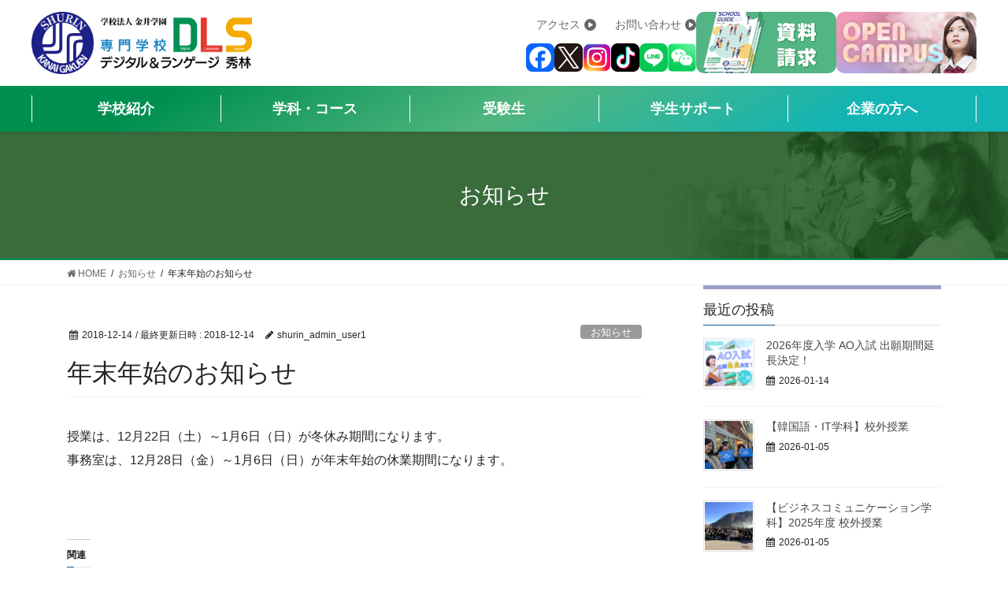

--- FILE ---
content_type: text/html; charset=UTF-8
request_url: https://shurin.ac.jp/%e5%b9%b4%e6%9c%ab%e5%b9%b4%e5%a7%8b%e3%81%ae%e3%81%8a%e7%9f%a5%e3%82%89%e3%81%9b/8052/
body_size: 26218
content:
<!DOCTYPE html>
<html dir="ltr" lang="ja"
	prefix="og: https://ogp.me/ns#" >
<head>
<!-- Google Tag Manager -->
<script>(function(w,d,s,l,i){w[l]=w[l]||[];w[l].push({'gtm.start':
new Date().getTime(),event:'gtm.js'});var f=d.getElementsByTagName(s)[0],
j=d.createElement(s),dl=l!='dataLayer'?'&l='+l:'';j.async=true;j.src=
'https://www.googletagmanager.com/gtm.js?id='+i+dl;f.parentNode.insertBefore(j,f);
})(window,document,'script','dataLayer','GTM-58SB7KB');</script>
<!-- End Google Tag Manager -->	
	
<!-- Google Tag Manager by Career-tasu-->
<script>(function(w,d,s,l,i){w[l]=w[l]||[];w[l].push({'gtm.start':
new Date().getTime(),event:'gtm.js'});var f=d.getElementsByTagName(s)[0],
j=d.createElement(s),dl=l!='dataLayer'?'&l='+l:'';j.async=true;j.src=
'https://www.googletagmanager.com/gtm.js?id='+i+dl;f.parentNode.insertBefore(j,f);
})(window,document,'script','dataLayer','GTM-W6QGH7X7');</script>
<!-- End Google Tag Manager by Career-tasu-->
	
<meta charset="utf-8">
<meta http-equiv="X-UA-Compatible" content="IE=edge">
<meta name="viewport" content="width=device-width, initial-scale=1">
<meta property="og:site_name" content="専門学校デジタル＆ランゲージ 秀林 韓国語・IT分野・アジア言語が学べる学校" />
<link rel="stylesheet" href="https://cdnjs.cloudflare.com/ajax/libs/animate.css/4.0.0/animate.min.css"/>
<style>
/* リセットとベーススタイル */
* {
    margin: 0;
    padding: 0;
    box-sizing: border-box;
}

/* ヘッダースタイル */
.nge-header {
    background-color: #fff;
    box-shadow: 0 2px 5px rgba(0,0,0,0.1);
    position: relative;
    z-index: 1000;
}

.nge-header-container {
    max-width: 1200px;
    margin: 0 auto;
    padding: 1em 0;
    display: flex;
    justify-content: space-between;
    align-items: center;
}

.nge-logo {
    font-size: 1.5rem;
    font-weight: bold;
    color: #1E2087;
    text-decoration: none;
    transition: opacity 0.3s ease;
}

.nge-logo:hover {
    opacity: 0.8;
}

/* トップメニュー */
.nge-top-menu {
    display: flex;
    list-style-type: none;
    align-items: center;
}

.nge-top-menu-itemTop {
    margin-left: 1rem;
}


.nge-top-menu-link.nge-emphasis {
    background-color: #1E2087;
    color: white;
    font-weight: bold;
}

.nge-top-menu-link.nge-emphasis:hover {
    background-color: #2A2C93;
}
   
.nge-nav {
   background-image: linear-gradient(150deg, rgba(30, 32, 135, 1) 17%, rgba(22, 26, 227, 1) 51%, rgba(30, 32, 135, 1) 83%);
}

.nge-nav-container {
    max-width: 1200px;
    margin: 0 auto;
    display: flex;
    justify-content: space-between;
}

/* メニューの各項目を均等に分割し、中央揃え */
.nge-nav-menu {
    display: flex;
    list-style-type: none;
    padding: 0;
    margin: 0;
    align-items: center;
    justify-content: center;
    width: 100%;
}

.nge-nav-item {
    position: relative;
    flex-grow: 1;
    flex-basis: 0;
    display: flex;
    justify-content: center;
    align-items: center;
    text-align: center;
    margin: 0px;
}
    
.nge-nav-item a:hover{
text-decoration: none !important;
color: #fff;
}    
    
    

/* 各メニュー項目の間に区切り線を追加 */
.nge-nav-item::after {
    content: '';
    display: block;
    width: 1px;
    height: 50%; /* 区切り線の高さを調整 */
    background-color: white;
    position: absolute;
    right: 0; /* 右側に配置 */
}

.nge-nav-item::before {
    content: '';
    display: block;
    width: 1px;
    height: 50%; /* 区切り線の高さを調整 */
    background-color: white;
    position: absolute;
    left: 0; /* 左側に配置 */
}

/* 区切り線の重複を避けるため、最初と最後の項目で特別処理 */
.nge-nav-item:first-child::before {
    left: 0px;
    width: 2px;
}

.nge-nav-item:last-child::after {
    right: 0px; 
    width: 2px;
}

/* メニューリンクのスタイル */
.nge-nav-link {
    color: white;
    text-decoration: none;
    padding: 1rem 1.5rem;
    display: flex;
    align-items: center;
    transition: background-color 0.3s ease;
}

.nge-nav-link:hover {
    font-size: 1.05em;
    transition: font-size 0.3s ease;
}

/* プラスアイコンのスタイル */
.nge-nav-link .nge-plus-icon {
    margin-left: 8px;
    font-size: 1.2em;
    transition: transform 0.3s ease;
}

.nge-nav-link:hover .nge-plus-icon {
    transform: rotate(45deg);
}

/* ドロップダウンメニュー */
.nge-dropdown-menu {
    display: none;
    position: absolute;
    background-color: hwb(0deg 100% 0% / 95%);
    min-width: 300px;
    box-shadow: 0 8px 16px rgba(0,0,0,0.1);
    border-radius: 4px;
    overflow: hidden;
    z-index: 1000; 
    top: 100%; 
	margin-top: -4px;
    border-radius: 10px;
    border: 4px solid #1e2087;
}

.nge-dropdown-menu a {
    color: #333;
    padding: 12px 20px;
    text-decoration: none;
    display: block;
    transition: background-color 0.2s ease, color 0.2s ease;
	border-bottom:1px solid #ccc;
}

.nge-dropdown-menu a:hover {
    background-color: #1E2087;
    color: white;
}

.nge-nav-item:hover .nge-dropdown-menu {
    display: block;
    animation: nge-fadeIn 0.3s ease;
}

@keyframes nge-fadeIn {
    from { opacity: 0; transform: translateY(-10px); }
    to { opacity: 1; transform: translateY(0); }
}

/* ハンバーガーメニュー */
.nge-openbtn1 {
    position: fixed;
    top: 10px;
    right: 10px;
    cursor: pointer;
    width: 50px;
    height: 50px;
    border-radius: 5px;
    background-color: #1E2087;
    z-index: 1000;
    display: none;
}

.nge-openbtn1 span {
    display: inline-block;
    transition: all .4s;
    position: absolute;
    left: 14px;
    height: 3px;
    border-radius: 2px;
    background: #fff;
    width: 45%;
}

.nge-openbtn1 span:nth-of-type(1) {
    top: 15px;
}

.nge-openbtn1 span:nth-of-type(2) {
    top: 23px;
}

.nge-openbtn1 span:nth-of-type(3) {
    top: 31px;
}

.nge-openbtn1.active span:nth-of-type(1) {
    top: 18px;
    left: 18px;
    transform: translateY(6px) rotate(-45deg);
    width: 30%;
}

.nge-openbtn1.active span:nth-of-type(2) {
    opacity: 0;
}

.nge-openbtn1.active span:nth-of-type(3) {
    top: 30px;
    left: 18px;
    transform: translateY(-6px) rotate(45deg);
    width: 30%;
}

/* オーバーレイナビゲーション */
.nge-overlay {
    position: fixed;
    top: 0;
    left: 0;
    width: 100%;
    height: 0%;
    background-color: rgba(30, 32, 135, 0.95);
    overflow-y: hidden;
    transition: 0.5s;
    z-index: 999;
}

.nge-overlay-content {
    position: relative;
    top: 10%;
    width: 100%;
    text-align: center;
    margin-top: 30px;
}

.nge-overlay a {
    padding: 10px;
    text-decoration: none;
    font-size: 20px;
    color: #fff;
    display: block;
    transition: 0.3s;
}

.nge-overlay a:hover, .nge-overlay a:focus {
    background-color: #3f42e5;
	    color:#fff;
}
	
.nge-overlay a {
    color:#fff;
}
	

.nge-overlay .nge-dropdown-menu {
    position: static;
    background-color: transparent;
    box-shadow: none;
}

.nge-overlay .nge-dropdown-menu a {
    font-size: 18px;
    padding-left: 30px;
}
    .nge-header-logo{ width: 100%; max-width: 280px;}


    
     .admin-bar .vk-mobile-nav-menu-btn {
        top: calc(46px + 5px);
        display: none;
    }
	
	
	
	
.nge-header-container {
    display: flex;
    justify-content: space-between;
    align-items: flex-start;
    padding: 15px 0px;
    max-width: 1200px;
    margin: 0 auto;
}

.nge-header-left {
    flex: 0 0 auto;
}

.nge-header-logo {
    max-width: 280px;
}

.nge-header-right {
    display: flex;
    justify-content: flex-end;
    align-items: center;
    flex: 1;
    flex-direction: row;
	gap:20px;
}

.nge-header-top-group {
    display: flex;
    flex-direction: column;
    align-items: flex-end;

}

.nge-header-top {
    margin-bottom: 10px;
}

.nge-top-menu-link {
    color: #666;
    text-decoration: none;
    font-size: 0.9em;
    margin-left: 20px;
	    display: inline-flex;
    align-items: center;
}
	
.nge-header-top a{
    color: #666;
    text-decoration: none;
}

	.nge-header-top a:hover{
		text-decoration:none;
}

.nge-top-menu-link svg {
    width: 1em;  
    height: 1em; 
    margin-left: 5px; 
    fill: currentColor; 
}



.nge-header-sns {
    display: flex;
    gap: 10px;
}

.nge-sns-icon {
    width: 36px;
    height: 36px;
}

.nge-header-cta {
    display: flex;
    flex-direction: row;
    gap: 10px;
}

.nge-cta-image {
    width: auto;
    height: 78px;
    max-width: 100%;
	border-radius: 10px;
}
	
	/* モバイル対応 */
@media (max-width: 768px) {
    .nge-header-container {
        flex-direction: column;
        align-items: center;
    }

    .nge-header-logo{ width: 100%; max-width: 200px;}
    
    .nge-top-menu {
        display: none; /* モバイル時にPCメニュー非表示 */
    }

    .nge-openbtn1 {
        display: block;
    }

    /* ナビゲーションメニューの非表示 */
    .nge-nav-container {
        display: none;
    }
	
	.nge-header-right {
        display: none;
    }

    /* ハンバーガーメニューが表示されたとき、メニューはオーバーレイとして表示 */
    .nge-overlay-content {
        display: block;
    }
	
	.nge-dropdown-menu {
        background-color: #3e42e5 !important;
        top: 100%;
        margin-top: -4px;
        border-radius: 0;
        color: #000;
        border: none;
}
	
}
	
	.mobile-nav-btn-right .vk-mobile-nav-menu-btn, .vk-mobile-nav-menu-btn.position-right {
    display: none;
}
	
	
@media (max-width: 768px) {
    .mainNav-nav {
        display: none;
    }
}	
	

.mainNav-nav {
    background-image: linear-gradient(150deg, rgba(30, 32, 135, 1) 17%, rgba(22, 26, 227, 1) 51%, rgba(30, 32, 135, 1) 83%);
    color: #fff;
    position: relative;
    width: 100%;
}
.mainNav-menu {
    list-style: none;
    display: flex;
    margin: 0 auto;
    padding: 0;
    max-width: 1200px;
    justify-content: space-between;
    align-items: center;
    position: relative;
}
.menu-itemTop::before {
    content: '';
    display: block;
    position: absolute;
    top: 20%;
    bottom: 20%;
    left: 0;
    width: 1px;
    background-color: white;
}
.menu-itemTop:last-child::after {
    content: '';
    display: block;
    position: absolute;
    top: 20%;
    bottom: 20%;
    right: 0;
    width: 1px;
    background-color: white;
}
.menu-itemTop {
    text-align: center;
    padding: 15px;
    cursor: pointer;
    position: relative;
    transition: background-color 0.3s;
    width: 100%;
    display: flex;
    justify-content: center;
    align-items: center;
    font-weight: bold;
}
        
.mainNav-menu li{
    margin: 0 !important; 
    line-height: 1.8em!important;
    }        
.menu-itemTop:hover .menu-link {
    color: #FFFA00 !important;
    transition: color 1.5s ease;    
    text-decoration: none !important;

}
.menu-link {
    color: white;
    text-decoration: none;
    font-size: 1.1em;
    position: relative;
}
.submenu::before {
    content: '';
    display: block;
    position: absolute;
    top: 0;
    bottom: 0;
    left: 0;
    width: 1px;
    background-color: #0f1348;
}
.submenu:last-child::after {
    content: '';
    display: block;
    position: absolute;
    top: 0;
    bottom: 0;
    right: 0;
    width: 1px;
    background-color: #0f1348;
}
.submenu-container-wrapper {
    background-color: rgba(30,32,135,0.95);
    position: absolute;
    top: 100%;
    left: 0;
    width: 100%;
    display: none;
    padding-top: 20px;
    padding-bottom: 10px;
}
.submenu-container {
    max-width: 1200px;
    margin: 0 auto;
    display: flex;
    flex-wrap: wrap;
    justify-content: space-between;
}
.submenu {
    flex: 1 1 calc(20% - 20px);
    color: white;
    box-sizing: border-box;
    position: relative;
    padding: 0 20px;
    margin-bottom: 10px;
}
.submenu ul {
    padding: 0;
    margin: 0;
}
.submenu li {
    list-style: none;
    text-align: center;
    line-height: 1em;
}
.submenu a {
    display: block;
    color: #fff ;
    padding: 5px 0;
    font-size: 0.9em;
    transition: color 0.3s;
    text-decoration: none !important;
    line-height: 1.6em;
}
.submenu a:hover {
    color: #0f1348;
    background: #fff !important;
    border-radius: 20px;
    text-decoration: none !important;
}
</style>
</head>
<body>
<script src="https://shurin.ac.jp/wp-content/themes/lightning/assets/_js/wow.min.js"></script>
	<script>
new WOW().init();
</script>
<title>年末年始のお知らせ | 専門学校 デジタル＆ランゲージ 秀林(専門学校DLS)</title>
<link rel="alternate" hreflang="ja" href="https://shurin.ac.jp/%e5%b9%b4%e6%9c%ab%e5%b9%b4%e5%a7%8b%e3%81%ae%e3%81%8a%e7%9f%a5%e3%82%89%e3%81%9b/8052/" />

		<!-- All in One SEO 4.3.8 - aioseo.com -->
		<meta name="robots" content="max-image-preview:large" />
		<meta name="google-site-verification" content="ioxIkXzAvmorUGMvBPWqkzzIf-qhLhGGUkQV1-7ukt4" />
		<link rel="canonical" href="https://shurin.ac.jp/%e5%b9%b4%e6%9c%ab%e5%b9%b4%e5%a7%8b%e3%81%ae%e3%81%8a%e7%9f%a5%e3%82%89%e3%81%9b/8052/" />
		<meta name="generator" content="All in One SEO (AIOSEO) 4.3.8" />

		<!-- Global site tag (gtag.js) - Google Analytics -->
<script async src="https://www.googletagmanager.com/gtag/js?id=G-YMJ6YDPK9B"></script>
<script>
 window.dataLayer = window.dataLayer || [];
 function gtag(){dataLayer.push(arguments);}
 gtag('js', new Date());

 gtag('config', 'G-YMJ6YDPK9B');
</script>
		<meta property="og:locale" content="ja_JP" />
		<meta property="og:site_name" content="秀林外語専門学校" />
		<meta property="og:type" content="article" />
		<meta property="og:title" content="年末年始のお知らせ | 専門学校 デジタル＆ランゲージ 秀林(専門学校DLS)" />
		<meta property="og:url" content="https://shurin.ac.jp/%e5%b9%b4%e6%9c%ab%e5%b9%b4%e5%a7%8b%e3%81%ae%e3%81%8a%e7%9f%a5%e3%82%89%e3%81%9b/8052/" />
		<meta property="og:image" content="https://shurin.ac.jp/wp-content/uploads/2017/05/logo_250.png" />
		<meta property="og:image:secure_url" content="https://shurin.ac.jp/wp-content/uploads/2017/05/logo_250.png" />
		<meta property="og:image:width" content="250" />
		<meta property="og:image:height" content="250" />
		<meta property="article:published_time" content="2018-12-14T04:49:08+00:00" />
		<meta property="article:modified_time" content="2018-12-14T04:49:20+00:00" />
		<meta property="article:publisher" content="https://www.facebook.com/kanaigakuen" />
		<meta name="twitter:card" content="summary" />
		<meta name="twitter:site" content="@shuringaigo" />
		<meta name="twitter:title" content="年末年始のお知らせ | 専門学校 デジタル＆ランゲージ 秀林(専門学校DLS)" />
		<meta name="twitter:image" content="https://shurin.ac.jp/wp-content/uploads/2017/05/logo_250.png" />
		<meta name="google" content="nositelinkssearchbox" />
		<script type="application/ld+json" class="aioseo-schema">
			{"@context":"https:\/\/schema.org","@graph":[{"@type":"Article","@id":"https:\/\/shurin.ac.jp\/%e5%b9%b4%e6%9c%ab%e5%b9%b4%e5%a7%8b%e3%81%ae%e3%81%8a%e7%9f%a5%e3%82%89%e3%81%9b\/8052\/#article","name":"\u5e74\u672b\u5e74\u59cb\u306e\u304a\u77e5\u3089\u305b | \u5c02\u9580\u5b66\u6821 \u30c7\u30b8\u30bf\u30eb\uff06\u30e9\u30f3\u30b2\u30fc\u30b8 \u79c0\u6797(\u5c02\u9580\u5b66\u6821DLS)","headline":"\u5e74\u672b\u5e74\u59cb\u306e\u304a\u77e5\u3089\u305b","author":{"@id":"https:\/\/shurin.ac.jp\/author\/shurin_admin_user1\/#author"},"publisher":{"@id":"https:\/\/shurin.ac.jp\/#organization"},"image":{"@type":"ImageObject","url":"https:\/\/shurin.ac.jp\/wp-content\/uploads\/2017\/05\/cropped-logo_250.png","@id":"https:\/\/shurin.ac.jp\/#articleImage","width":512,"height":512},"datePublished":"2018-12-14T04:49:08+09:00","dateModified":"2018-12-14T04:49:20+09:00","inLanguage":"ja","mainEntityOfPage":{"@id":"https:\/\/shurin.ac.jp\/%e5%b9%b4%e6%9c%ab%e5%b9%b4%e5%a7%8b%e3%81%ae%e3%81%8a%e7%9f%a5%e3%82%89%e3%81%9b\/8052\/#webpage"},"isPartOf":{"@id":"https:\/\/shurin.ac.jp\/%e5%b9%b4%e6%9c%ab%e5%b9%b4%e5%a7%8b%e3%81%ae%e3%81%8a%e7%9f%a5%e3%82%89%e3%81%9b\/8052\/#webpage"},"articleSection":"\u304a\u77e5\u3089\u305b"},{"@type":"BreadcrumbList","@id":"https:\/\/shurin.ac.jp\/%e5%b9%b4%e6%9c%ab%e5%b9%b4%e5%a7%8b%e3%81%ae%e3%81%8a%e7%9f%a5%e3%82%89%e3%81%9b\/8052\/#breadcrumblist","itemListElement":[{"@type":"ListItem","@id":"https:\/\/shurin.ac.jp\/#listItem","position":1,"item":{"@type":"WebPage","@id":"https:\/\/shurin.ac.jp\/","name":"\u30db\u30fc\u30e0","description":"\u5c02\u9580\u5b66\u6821 \u30c7\u30b8\u30bf\u30eb\uff06\u30e9\u30f3\u30b2\u30fc\u30b8 \u79c0\u6797\u306f\u3001\u97d3\u56fd\u8a9e\u5b66\u79d1\uff5c\u97d3\u56fd\u8a9e\u30fbIT\u5b66\u79d1\uff5c\u30d3\u30b8\u30cd\u30b9\u30b3\u30df\u30e5\u30cb\u30b1\u30fc\u30b7\u30e7\u30f3\u5b66\u79d1\uff5c\u65e5\u672c\u8a9e\u5b66\u79d1 \u97d3\u56fd\u8a9e\u3001IT\u5206\u91ce\u3001\u30a2\u30b8\u30a2\u8a00\u8a9e\u306a\u3069\u306e\u5c02\u9580\u30b9\u30ad\u30eb\u3092\u7fd2\u5f97\u3057\u3001\u4e16\u754c\u3067\u6d3b\u8e8d\u3067\u304d\u308b\u4eba\u6750\u3092\u80b2\u6210\u3057\u307e\u3059\u3002","url":"https:\/\/shurin.ac.jp\/"},"nextItem":"https:\/\/shurin.ac.jp\/%e5%b9%b4%e6%9c%ab%e5%b9%b4%e5%a7%8b%e3%81%ae%e3%81%8a%e7%9f%a5%e3%82%89%e3%81%9b\/#listItem"},{"@type":"ListItem","@id":"https:\/\/shurin.ac.jp\/%e5%b9%b4%e6%9c%ab%e5%b9%b4%e5%a7%8b%e3%81%ae%e3%81%8a%e7%9f%a5%e3%82%89%e3%81%9b\/#listItem","position":2,"item":{"@type":"WebPage","@id":"https:\/\/shurin.ac.jp\/%e5%b9%b4%e6%9c%ab%e5%b9%b4%e5%a7%8b%e3%81%ae%e3%81%8a%e7%9f%a5%e3%82%89%e3%81%9b\/","name":"\u5e74\u672b\u5e74\u59cb\u306e\u304a\u77e5\u3089\u305b","url":"https:\/\/shurin.ac.jp\/%e5%b9%b4%e6%9c%ab%e5%b9%b4%e5%a7%8b%e3%81%ae%e3%81%8a%e7%9f%a5%e3%82%89%e3%81%9b\/"},"previousItem":"https:\/\/shurin.ac.jp\/#listItem"}]},{"@type":"Organization","@id":"https:\/\/shurin.ac.jp\/#organization","name":"\u5c02\u9580\u5b66\u6821DLS\uff08\u30c7\u30b8\u30bf\u30eb\uff06\u30e9\u30f3\u30b2\u30fc\u30b8 \u79c0\u6797\uff09","url":"https:\/\/shurin.ac.jp\/","logo":{"@type":"ImageObject","url":"https:\/\/shurin.ac.jp\/wp-content\/uploads\/2017\/05\/cropped-logo_250.png","@id":"https:\/\/shurin.ac.jp\/#organizationLogo","width":512,"height":512},"image":{"@id":"https:\/\/shurin.ac.jp\/#organizationLogo"},"sameAs":["https:\/\/www.instagram.com\/shuringaigo88\/"],"contactPoint":{"@type":"ContactPoint","telephone":"+81336325731","contactType":"none"}},{"@type":"Person","@id":"https:\/\/shurin.ac.jp\/author\/shurin_admin_user1\/#author","url":"https:\/\/shurin.ac.jp\/author\/shurin_admin_user1\/","name":"shurin_admin_user1","image":{"@type":"ImageObject","@id":"https:\/\/shurin.ac.jp\/%e5%b9%b4%e6%9c%ab%e5%b9%b4%e5%a7%8b%e3%81%ae%e3%81%8a%e7%9f%a5%e3%82%89%e3%81%9b\/8052\/#authorImage","url":"https:\/\/secure.gravatar.com\/avatar\/60fb9e1706f7c48ce7e6e2289cbe0e25?s=96&d=mm&r=g","width":96,"height":96,"caption":"shurin_admin_user1"}},{"@type":"WebPage","@id":"https:\/\/shurin.ac.jp\/%e5%b9%b4%e6%9c%ab%e5%b9%b4%e5%a7%8b%e3%81%ae%e3%81%8a%e7%9f%a5%e3%82%89%e3%81%9b\/8052\/#webpage","url":"https:\/\/shurin.ac.jp\/%e5%b9%b4%e6%9c%ab%e5%b9%b4%e5%a7%8b%e3%81%ae%e3%81%8a%e7%9f%a5%e3%82%89%e3%81%9b\/8052\/","name":"\u5e74\u672b\u5e74\u59cb\u306e\u304a\u77e5\u3089\u305b | \u5c02\u9580\u5b66\u6821 \u30c7\u30b8\u30bf\u30eb\uff06\u30e9\u30f3\u30b2\u30fc\u30b8 \u79c0\u6797(\u5c02\u9580\u5b66\u6821DLS)","inLanguage":"ja","isPartOf":{"@id":"https:\/\/shurin.ac.jp\/#website"},"breadcrumb":{"@id":"https:\/\/shurin.ac.jp\/%e5%b9%b4%e6%9c%ab%e5%b9%b4%e5%a7%8b%e3%81%ae%e3%81%8a%e7%9f%a5%e3%82%89%e3%81%9b\/8052\/#breadcrumblist"},"author":{"@id":"https:\/\/shurin.ac.jp\/author\/shurin_admin_user1\/#author"},"creator":{"@id":"https:\/\/shurin.ac.jp\/author\/shurin_admin_user1\/#author"},"datePublished":"2018-12-14T04:49:08+09:00","dateModified":"2018-12-14T04:49:20+09:00"},{"@type":"WebSite","@id":"https:\/\/shurin.ac.jp\/#website","url":"https:\/\/shurin.ac.jp\/","name":"\u5c02\u9580\u5b66\u6821 \u30c7\u30b8\u30bf\u30eb\uff06\u30e9\u30f3\u30b2\u30fc\u30b8 \u79c0\u6797\uff08\u5c02\u9580\u5b66\u6821DLS\uff09","alternateName":"\u97d3\u56fd\u8a9e\u30fbIT\u5206\u91ce\u30fb\u30a2\u30b8\u30a2\u8a00\u8a9e\u304c\u5b66\u3079\u308b","description":"\u97d3\u56fd\u8a9e\u30fbIT\u5206\u91ce\u30fb\u30a2\u30b8\u30a2\u8a00\u8a9e\u3092\u5b66\u3079\u308b\u5b66\u6821","inLanguage":"ja","publisher":{"@id":"https:\/\/shurin.ac.jp\/#organization"}}]}
		</script>
		<!-- All in One SEO -->


<!-- Open Graph Meta Tags generated by Blog2Social 702 - https://www.blog2social.com -->
<meta property="og:title" content="年末年始のお知らせ"/>
<meta property="og:description" content=""/>
<meta property="og:url" content="https://shurin.ac.jp/%e5%b9%b4%e6%9c%ab%e5%b9%b4%e5%a7%8b%e3%81%ae%e3%81%8a%e7%9f%a5%e3%82%89%e3%81%9b/8052/"/>
<meta property="og:type" content="article"/>
<meta property="og:article:published_time" content="2018-12-14 13:49:08"/>
<meta property="og:article:modified_time" content="2018-12-14 13:49:20"/>
<!-- Open Graph Meta Tags generated by Blog2Social 702 - https://www.blog2social.com -->

<!-- Twitter Card generated by Blog2Social 702 - https://www.blog2social.com -->
<meta name="twitter:card" content="summary">
<meta name="twitter:title" content="年末年始のお知らせ"/>
<meta name="twitter:description" content=""/>
<!-- Twitter Card generated by Blog2Social 702 - https://www.blog2social.com -->
<meta name="author" content="shurin_admin_user1"/>
<link rel='dns-prefetch' href='//translate.google.com' />
<link rel='dns-prefetch' href='//secure.gravatar.com' />
<link rel='dns-prefetch' href='//www.googletagmanager.com' />
<link rel='dns-prefetch' href='//www.google.com' />
<link rel='dns-prefetch' href='//s.w.org' />
<link rel="alternate" type="application/rss+xml" title="専門学校 デジタル＆ランゲージ 秀林(専門学校DLS) &raquo; フィード" href="https://shurin.ac.jp/feed/" />
<link rel="alternate" type="application/rss+xml" title="専門学校 デジタル＆ランゲージ 秀林(専門学校DLS) &raquo; コメントフィード" href="https://shurin.ac.jp/comments/feed/" />
<link rel="alternate" type="application/rss+xml" title="専門学校 デジタル＆ランゲージ 秀林(専門学校DLS) &raquo; 年末年始のお知らせ のコメントのフィード" href="https://shurin.ac.jp/%e5%b9%b4%e6%9c%ab%e5%b9%b4%e5%a7%8b%e3%81%ae%e3%81%8a%e7%9f%a5%e3%82%89%e3%81%9b/8052/feed/" />
<meta name="description" content="授業は、12月22日（土）～1月6日（日）が冬休み期間になります。事務室は、12月28日（金）～1月6日（日）が年末年始の休業期間になります。" />		<!-- This site uses the Google Analytics by MonsterInsights plugin v8.15 - Using Analytics tracking - https://www.monsterinsights.com/ -->
		<!-- Note: MonsterInsights is not currently configured on this site. The site owner needs to authenticate with Google Analytics in the MonsterInsights settings panel. -->
					<!-- No UA code set -->
				<!-- / Google Analytics by MonsterInsights -->
				<script type="text/javascript">
			window._wpemojiSettings = {"baseUrl":"https:\/\/s.w.org\/images\/core\/emoji\/13.0.1\/72x72\/","ext":".png","svgUrl":"https:\/\/s.w.org\/images\/core\/emoji\/13.0.1\/svg\/","svgExt":".svg","source":{"concatemoji":"https:\/\/shurin.ac.jp\/wp-includes\/js\/wp-emoji-release.min.js?ver=5.7.14"}};
			!function(e,a,t){var n,r,o,i=a.createElement("canvas"),p=i.getContext&&i.getContext("2d");function s(e,t){var a=String.fromCharCode;p.clearRect(0,0,i.width,i.height),p.fillText(a.apply(this,e),0,0);e=i.toDataURL();return p.clearRect(0,0,i.width,i.height),p.fillText(a.apply(this,t),0,0),e===i.toDataURL()}function c(e){var t=a.createElement("script");t.src=e,t.defer=t.type="text/javascript",a.getElementsByTagName("head")[0].appendChild(t)}for(o=Array("flag","emoji"),t.supports={everything:!0,everythingExceptFlag:!0},r=0;r<o.length;r++)t.supports[o[r]]=function(e){if(!p||!p.fillText)return!1;switch(p.textBaseline="top",p.font="600 32px Arial",e){case"flag":return s([127987,65039,8205,9895,65039],[127987,65039,8203,9895,65039])?!1:!s([55356,56826,55356,56819],[55356,56826,8203,55356,56819])&&!s([55356,57332,56128,56423,56128,56418,56128,56421,56128,56430,56128,56423,56128,56447],[55356,57332,8203,56128,56423,8203,56128,56418,8203,56128,56421,8203,56128,56430,8203,56128,56423,8203,56128,56447]);case"emoji":return!s([55357,56424,8205,55356,57212],[55357,56424,8203,55356,57212])}return!1}(o[r]),t.supports.everything=t.supports.everything&&t.supports[o[r]],"flag"!==o[r]&&(t.supports.everythingExceptFlag=t.supports.everythingExceptFlag&&t.supports[o[r]]);t.supports.everythingExceptFlag=t.supports.everythingExceptFlag&&!t.supports.flag,t.DOMReady=!1,t.readyCallback=function(){t.DOMReady=!0},t.supports.everything||(n=function(){t.readyCallback()},a.addEventListener?(a.addEventListener("DOMContentLoaded",n,!1),e.addEventListener("load",n,!1)):(e.attachEvent("onload",n),a.attachEvent("onreadystatechange",function(){"complete"===a.readyState&&t.readyCallback()})),(n=t.source||{}).concatemoji?c(n.concatemoji):n.wpemoji&&n.twemoji&&(c(n.twemoji),c(n.wpemoji)))}(window,document,window._wpemojiSettings);
		</script>
		<style type="text/css">
img.wp-smiley,
img.emoji {
	display: inline !important;
	border: none !important;
	box-shadow: none !important;
	height: 1em !important;
	width: 1em !important;
	margin: 0 .07em !important;
	vertical-align: -0.1em !important;
	background: none !important;
	padding: 0 !important;
}
</style>
	<link rel='stylesheet' id='vkExUnit_common_style-css'  href='https://shurin.ac.jp/wp-content/plugins/vk-all-in-one-expansion-unit/assets/css/vkExUnit_style.css?ver=9.60.1.0' type='text/css' media='all' />
<style id='vkExUnit_common_style-inline-css' type='text/css'>
:root {--ver_page_top_button_url:url(https://shurin.ac.jp/wp-content/plugins/vk-all-in-one-expansion-unit/assets/images/to-top-btn-icon.svg);}@font-face {font-weight: normal;font-style: normal;font-family: "vk_sns";src: url("https://shurin.ac.jp/wp-content/plugins/vk-all-in-one-expansion-unit/inc/sns/icons/fonts/vk_sns.eot?-bq20cj");src: url("https://shurin.ac.jp/wp-content/plugins/vk-all-in-one-expansion-unit/inc/sns/icons/fonts/vk_sns.eot?#iefix-bq20cj") format("embedded-opentype"),url("https://shurin.ac.jp/wp-content/plugins/vk-all-in-one-expansion-unit/inc/sns/icons/fonts/vk_sns.woff?-bq20cj") format("woff"),url("https://shurin.ac.jp/wp-content/plugins/vk-all-in-one-expansion-unit/inc/sns/icons/fonts/vk_sns.ttf?-bq20cj") format("truetype"),url("https://shurin.ac.jp/wp-content/plugins/vk-all-in-one-expansion-unit/inc/sns/icons/fonts/vk_sns.svg?-bq20cj#vk_sns") format("svg");}
</style>
<link rel='stylesheet' id='wp-block-library-css'  href='https://shurin.ac.jp/wp-includes/css/dist/block-library/style.min.css?ver=5.7.14' type='text/css' media='all' />
<style id='wp-block-library-inline-css' type='text/css'>
.has-text-align-justify{text-align:justify;}
</style>
<link rel='stylesheet' id='contact-form-7-css'  href='https://shurin.ac.jp/wp-content/plugins/contact-form-7/includes/css/styles.css?ver=5.4.1' type='text/css' media='all' />
<link rel='stylesheet' id='google-language-translator-css'  href='https://shurin.ac.jp/wp-content/plugins/google-language-translator/css/style.css?ver=6.0.8' type='text/css' media='' />
<link rel='stylesheet' id='glt-toolbar-styles-css'  href='https://shurin.ac.jp/wp-content/plugins/google-language-translator/css/toolbar.css?ver=6.0.8' type='text/css' media='' />
<link rel='stylesheet' id='nrci_methods-css'  href='https://shurin.ac.jp/wp-content/plugins/no-right-click-images-plugin/no-right-click-images.css?ver=5.7.14' type='text/css' media='all' />
<link rel='stylesheet' id='vk-components-style-css'  href='https://shurin.ac.jp/wp-content/plugins/vk-blocks/inc/vk-blocks//build/vk-components.css?ver=5.7.14' type='text/css' media='all' />
<link rel='stylesheet' id='vk-swiper-style-css'  href='https://shurin.ac.jp/wp-content/plugins/vk-blocks/inc/vk-swiper/package/assets/css/swiper.min.css?ver=5.4.5' type='text/css' media='all' />
<link rel='stylesheet' id='wpml-legacy-vertical-list-0-css'  href='//shurin.ac.jp/wp-content/plugins/sitepress-multilingual-cms/templates/language-switchers/legacy-list-vertical/style.min.css?ver=1' type='text/css' media='all' />
<style id='wpml-legacy-vertical-list-0-inline-css' type='text/css'>
.wpml-ls-statics-shortcode_actions, .wpml-ls-statics-shortcode_actions .wpml-ls-sub-menu, .wpml-ls-statics-shortcode_actions a {border-color:#cdcdcd;}.wpml-ls-statics-shortcode_actions a {color:#444444;background-color:#ffffff;}.wpml-ls-statics-shortcode_actions a:hover,.wpml-ls-statics-shortcode_actions a:focus {color:#000000;background-color:#eeeeee;}.wpml-ls-statics-shortcode_actions .wpml-ls-current-language>a {color:#444444;background-color:#ffffff;}.wpml-ls-statics-shortcode_actions .wpml-ls-current-language:hover>a, .wpml-ls-statics-shortcode_actions .wpml-ls-current-language>a:focus {color:#000000;background-color:#eeeeee;}
dropdown-menu
</style>
<link rel='stylesheet' id='bootstrap-4-style-css'  href='https://shurin.ac.jp/wp-content/themes/lightningV2/library/bootstrap-4/css/bootstrap.min.css?ver=4.5.0' type='text/css' media='all' />
<link rel='stylesheet' id='lightning-common-style-css'  href='https://shurin.ac.jp/wp-content/themes/lightningV2/assets/css/common.css?ver=13.8.13' type='text/css' media='all' />
<style id='lightning-common-style-inline-css' type='text/css'>
/* vk-mobile-nav */:root {--vk-mobile-nav-menu-btn-bg-src: url("https://shurin.ac.jp/wp-content/themes/lightningV2/inc/vk-mobile-nav/package/images/vk-menu-btn-black.svg");--vk-mobile-nav-menu-btn-close-bg-src: url("https://shurin.ac.jp/wp-content/themes/lightningV2/inc/vk-mobile-nav/package/images/vk-menu-close-black.svg");--vk-menu-acc-icon-open-black-bg-src: url("https://shurin.ac.jp/wp-content/themes/lightningV2/inc/vk-mobile-nav/package/images/vk-menu-acc-icon-open-black.svg");--vk-menu-acc-icon-open-white-bg-src: url("https://shurin.ac.jp/wp-content/themes/lightningV2/inc/vk-mobile-nav/package/images/vk-menu-acc-icon-open-white.svg");--vk-menu-acc-icon-close-black-bg-src: url("https://shurin.ac.jp/wp-content/themes/lightningV2/inc/vk-mobile-nav/package/images/vk-menu-close-black.svg");--vk-menu-acc-icon-close-white-bg-src: url("https://shurin.ac.jp/wp-content/themes/lightningV2/inc/vk-mobile-nav/package/images/vk-menu-close-white.svg");}
</style>
<link rel='stylesheet' id='lightning-design-style-css'  href='https://shurin.ac.jp/wp-content/themes/lightningV2/design-skin/origin2/css/style.css?ver=13.8.13' type='text/css' media='all' />
<style id='lightning-design-style-inline-css' type='text/css'>
/* ltg common custom */:root {--vk-menu-acc-btn-border-color:#333;--vk-color-primary:#135792;--color-key:#135792;--color-key-dark:#10497c;}.bbp-submit-wrapper .button.submit { background-color:#10497c ; }.bbp-submit-wrapper .button.submit:hover { background-color:#135792 ; }.veu_color_txt_key { color:#10497c ; }.veu_color_bg_key { background-color:#10497c ; }.veu_color_border_key { border-color:#10497c ; }.btn-default { border-color:#135792;color:#135792;}.btn-default:focus,.btn-default:hover { border-color:#135792;background-color: #135792; }.wp-block-search__button,.btn-primary { background-color:#135792;border-color:#10497c; }.wp-block-search__button:focus,.wp-block-search__button:hover,.btn-primary:not(:disabled):not(.disabled):active,.btn-primary:focus,.btn-primary:hover { background-color:#10497c;border-color:#135792; }.btn-outline-primary { color : #135792 ; border-color:#135792; }.btn-outline-primary:not(:disabled):not(.disabled):active,.btn-outline-primary:focus,.btn-outline-primary:hover { color : #fff; background-color:#135792;border-color:#10497c; }a { color:#337ab7; }
.tagcloud a:before { font-family:FontAwesome;content:"\f02b"; }
.media .media-body .media-heading a:hover { color:#135792; }@media (min-width: 768px){.gMenu > li:before,.gMenu > li.menu-item-has-children::after { border-bottom-color:#10497c }.gMenu li li { background-color:#10497c }.gMenu li li a:hover { background-color:#135792; }} /* @media (min-width: 768px) */.page-header { background-color:#135792; }h2,.mainSection-title { border-top-color:#135792; }h3:after,.subSection-title:after { border-bottom-color:#135792; }ul.page-numbers li span.page-numbers.current,.page-link dl .post-page-numbers.current { background-color:#135792; }.pager li > a { border-color:#135792;color:#135792;}.pager li > a:hover { background-color:#135792;color:#fff;}.siteFooter { border-top-color:#135792; }dt { border-left-color:#135792; }:root {--g_nav_main_acc_icon_open_url:url(https://shurin.ac.jp/wp-content/themes/lightningV2/inc/vk-mobile-nav/package/images/vk-menu-acc-icon-open-black.svg);--g_nav_main_acc_icon_close_url: url(https://shurin.ac.jp/wp-content/themes/lightningV2/inc/vk-mobile-nav/package/images/vk-menu-close-black.svg);--g_nav_sub_acc_icon_open_url: url(https://shurin.ac.jp/wp-content/themes/lightningV2/inc/vk-mobile-nav/package/images/vk-menu-acc-icon-open-white.svg);--g_nav_sub_acc_icon_close_url: url(https://shurin.ac.jp/wp-content/themes/lightningV2/inc/vk-mobile-nav/package/images/vk-menu-close-white.svg);}
</style>
<link rel='stylesheet' id='vk-blocks-build-css-css'  href='https://shurin.ac.jp/wp-content/plugins/vk-blocks/inc/vk-blocks/build/block-build.css?ver=1.3.6' type='text/css' media='all' />
<style id='vk-blocks-build-css-inline-css' type='text/css'>
:root {--vk_flow-arrow: url(https://shurin.ac.jp/wp-content/plugins/vk-blocks/inc/vk-blocks/images/arrow_bottom.svg);--vk_image-mask-wave01: url(https://shurin.ac.jp/wp-content/plugins/vk-blocks/inc/vk-blocks/images/wave01.svg);--vk_image-mask-wave02: url(https://shurin.ac.jp/wp-content/plugins/vk-blocks/inc/vk-blocks/images/wave02.svg);--vk_image-mask-wave03: url(https://shurin.ac.jp/wp-content/plugins/vk-blocks/inc/vk-blocks/images/wave03.svg);--vk_image-mask-wave04: url(https://shurin.ac.jp/wp-content/plugins/vk-blocks/inc/vk-blocks/images/wave04.svg);}

	:root {

		--vk-balloon-border-width:1px;

		--vk-balloon-speech-offset:-12px;
	}
	
</style>
<link rel='stylesheet' id='lightning-theme-style-css'  href='https://shurin.ac.jp/wp-content/themes/lightningV2/style.css?ver=13.8.13' type='text/css' media='all' />
<link rel='stylesheet' id='vk-font-awesome-css'  href='https://shurin.ac.jp/wp-content/themes/lightningV2/inc/font-awesome/package/versions/4.7.0/css/font-awesome.min.css?ver=4.7' type='text/css' media='all' />
<link rel='stylesheet' id='dflip-icons-style-css'  href='https://shurin.ac.jp/wp-content/plugins/3d-flipbook-dflip-lite/assets/css/themify-icons.min.css?ver=1.7.6.1' type='text/css' media='all' />
<link rel='stylesheet' id='dflip-style-css'  href='https://shurin.ac.jp/wp-content/plugins/3d-flipbook-dflip-lite/assets/css/dflip.min.css?ver=1.7.6.1' type='text/css' media='all' />
<link rel='stylesheet' id='recent-posts-widget-with-thumbnails-public-style-css'  href='https://shurin.ac.jp/wp-content/plugins/recent-posts-widget-with-thumbnails/public.css?ver=7.0.2' type='text/css' media='all' />
<link rel='stylesheet' id='slb_core-css'  href='https://shurin.ac.jp/wp-content/plugins/simple-lightbox/client/css/app.css?ver=2.8.1' type='text/css' media='all' />
<link rel='stylesheet' id='cf7cf-style-css'  href='https://shurin.ac.jp/wp-content/plugins/contact-form-7-conditional-fields-pro/style.css?ver=1.9.7' type='text/css' media='all' />
<link rel='stylesheet' id='jetpack_css-css'  href='https://shurin.ac.jp/wp-content/plugins/jetpack/css/jetpack.css?ver=9.7.3' type='text/css' media='all' />
<!--n2css--><script type='text/javascript' id='jetpack_related-posts-js-extra'>
/* <![CDATA[ */
var related_posts_js_options = {"post_heading":"h4"};
/* ]]> */
</script>
<script type='text/javascript' src='https://shurin.ac.jp/wp-content/plugins/jetpack/_inc/build/related-posts/related-posts.min.js?ver=20210219' id='jetpack_related-posts-js'></script>
<script type='text/javascript' src='https://shurin.ac.jp/wp-includes/js/jquery/jquery.min.js?ver=3.5.1' id='jquery-core-js'></script>
<script type='text/javascript' src='https://shurin.ac.jp/wp-includes/js/jquery/jquery-migrate.min.js?ver=3.3.2' id='jquery-migrate-js'></script>
<script type='text/javascript' src='https://shurin.ac.jp/wp-content/plugins/flowpaper-lite-pdf-flipbook/assets/lity/lity.min.js' id='lity-js-js'></script>
<script type='text/javascript' id='nrci_methods-js-extra'>
/* <![CDATA[ */
var nrci_opts = {"gesture":"Y","drag":"Y","touch":"Y","admin":"Y"};
/* ]]> */
</script>
<script type='text/javascript' src='https://shurin.ac.jp/wp-content/plugins/no-right-click-images-plugin/no-right-click-images.js' id='nrci_methods-js'></script>
<script type='text/javascript' src='https://shurin.ac.jp/wp-content/plugins/responsive-menu-pro/public/js/noscroll.js' id='responsive-menu-pro-noscroll-js'></script>

<!-- Google アナリティクス スニペット (Site Kit が追加) -->
<script type='text/javascript' src='https://www.googletagmanager.com/gtag/js?id=UA-69243200-1' id='google_gtagjs-js' async></script>
<script type='text/javascript' id='google_gtagjs-js-after'>
window.dataLayer = window.dataLayer || [];function gtag(){dataLayer.push(arguments);}
gtag('set', 'linker', {"domains":["shurin.ac.jp"]} );
gtag("js", new Date());
gtag("set", "developer_id.dZTNiMT", true);
gtag("config", "UA-69243200-1", {"anonymize_ip":true});
</script>

<!-- (ここまで) Google アナリティクス スニペット (Site Kit が追加) -->
<script type='text/javascript' src='https://shurin.ac.jp/wp-content/plugins/contact-form-7-cost-calculator/frontend/js/cf7_calculator.js?ver=1768883848' id='cf7_calculator-js'></script>
<link rel="https://api.w.org/" href="https://shurin.ac.jp/wp-json/" /><link rel="alternate" type="application/json" href="https://shurin.ac.jp/wp-json/wp/v2/posts/8052" /><link rel="EditURI" type="application/rsd+xml" title="RSD" href="https://shurin.ac.jp/xmlrpc.php?rsd" />
<link rel="wlwmanifest" type="application/wlwmanifest+xml" href="https://shurin.ac.jp/wp-includes/wlwmanifest.xml" /> 
<meta name="generator" content="WordPress 5.7.14" />
<link rel='shortlink' href='https://wp.me/p8Q0OP-25S' />
<link rel="alternate" type="application/json+oembed" href="https://shurin.ac.jp/wp-json/oembed/1.0/embed?url=https%3A%2F%2Fshurin.ac.jp%2F%25e5%25b9%25b4%25e6%259c%25ab%25e5%25b9%25b4%25e5%25a7%258b%25e3%2581%25ae%25e3%2581%258a%25e7%259f%25a5%25e3%2582%2589%25e3%2581%259b%2F8052%2F" />
<link rel="alternate" type="text/xml+oembed" href="https://shurin.ac.jp/wp-json/oembed/1.0/embed?url=https%3A%2F%2Fshurin.ac.jp%2F%25e5%25b9%25b4%25e6%259c%25ab%25e5%25b9%25b4%25e5%25a7%258b%25e3%2581%25ae%25e3%2581%258a%25e7%259f%25a5%25e3%2582%2589%25e3%2581%259b%2F8052%2F&#038;format=xml" />
<meta name="generator" content="WPML ver:4.4.10 stt:1,28;" />
<meta name="cdp-version" content="1.3.0" /><style type="text/css">p.hello { font-size:12px; color:darkgray; }#google_language_translator, #flags { text-align:left; }#google_language_translator { clear:both; }#flags { width:165px; }#flags a { display:inline-block; margin-right:2px; }#google_language_translator { width:auto !important; }.goog-tooltip {display: none !important;}.goog-tooltip:hover {display: none !important;}.goog-text-highlight {background-color: transparent !important; border: none !important; box-shadow: none !important;}#google_language_translator select.goog-te-combo { color:#32373c; }#google_language_translator {color: transparent;}body { top:0px !important; }#glt-translate-trigger > span { color:#ffffff; }#glt-translate-trigger { background:#f89406; }</style><meta name="generator" content="Site Kit by Google 1.99.0" /><!-- Google tag (gtag.js) -->
<script async src="https://www.googletagmanager.com/gtag/js?id=AW-10936688508"></script>
<script>
  window.dataLayer = window.dataLayer || [];
  function gtag(){dataLayer.push(arguments);}
  gtag('js', new Date());

  gtag('config', 'AW-10936688508');
</script>
<!-- Event snippet for 申し込みはこちらクリック先ページ到達CV（韓国語） conversion page -->
<script>
if(window.location.href.includes('/open-campus/korean-courses/')){
  gtag('event', 'conversion', {'send_to': 'AW-10936688508/1dqWCNyCmIsYEPy-gt8o'});
}
</script>
<!-- Event snippet for オーキャン申し込みページ送信ボタンクリックCV（韓国語） conversion page -->
<script>
if(window.location.href.includes('/open-campus/korean-courses/')){
  window.addEventListener('DOMContentLoaded', function() {
    document.querySelectorAll('[type="submit"]').forEach(function(link){
      link.addEventListener('click', function() {
        gtag('event', 'conversion', {'send_to': 'AW-10936688508/IUceCN-CmIsYEPy-gt8o'});
      });
    });
  });
}
</script>
<!-- Event snippet for お申込みはこちらクリック先ページ到達CV（デジプロ） conversion page -->
<script>
if(window.location.href.includes('/open-campus/digital-profesional/')){
  gtag('event', 'conversion', {'send_to': 'AW-10936688508/s8YCCNaCmIsYEPy-gt8o'});
}
</script>
<!-- Event snippet for オーキャン申し込みページ送信ボタンクリックCV（デジプロ） conversion page -->
<script>
if(window.location.href.includes('/open-campus/digital-profesional/')){
  window.addEventListener('DOMContentLoaded', function() {
    document.querySelectorAll('[type="submit"]').forEach(function(link){
      link.addEventListener('click', function() {
        gtag('event', 'conversion', {'send_to': 'AW-10936688508/SIU-CNmCmIsYEPy-gt8o'});
      });
    });
  });
}
</script><script type="text/javascript">
(function(url){
	if(/(?:Chrome\/26\.0\.1410\.63 Safari\/537\.31|WordfenceTestMonBot)/.test(navigator.userAgent)){ return; }
	var addEvent = function(evt, handler) {
		if (window.addEventListener) {
			document.addEventListener(evt, handler, false);
		} else if (window.attachEvent) {
			document.attachEvent('on' + evt, handler);
		}
	};
	var removeEvent = function(evt, handler) {
		if (window.removeEventListener) {
			document.removeEventListener(evt, handler, false);
		} else if (window.detachEvent) {
			document.detachEvent('on' + evt, handler);
		}
	};
	var evts = 'contextmenu dblclick drag dragend dragenter dragleave dragover dragstart drop keydown keypress keyup mousedown mousemove mouseout mouseover mouseup mousewheel scroll'.split(' ');
	var logHuman = function() {
		if (window.wfLogHumanRan) { return; }
		window.wfLogHumanRan = true;
		var wfscr = document.createElement('script');
		wfscr.type = 'text/javascript';
		wfscr.async = true;
		wfscr.src = url + '&r=' + Math.random();
		(document.getElementsByTagName('head')[0]||document.getElementsByTagName('body')[0]).appendChild(wfscr);
		for (var i = 0; i < evts.length; i++) {
			removeEvent(evts[i], logHuman);
		}
	};
	for (var i = 0; i < evts.length; i++) {
		addEvent(evts[i], logHuman);
	}
})('//shurin.ac.jp/?wordfence_lh=1&hid=1AB846D2D28818A79D983241013759B4');
</script><link rel="apple-touch-icon" sizes="180x180" href="/wp-content/uploads/fbrfg/apple-touch-icon.png">
<link rel="icon" type="image/png" sizes="32x32" href="/wp-content/uploads/fbrfg/favicon-32x32.png">
<link rel="icon" type="image/png" sizes="16x16" href="/wp-content/uploads/fbrfg/favicon-16x16.png">
<link rel="manifest" href="/wp-content/uploads/fbrfg/manifest.json">
<link rel="mask-icon" href="/wp-content/uploads/fbrfg/safari-pinned-tab.svg" color="#5bbad5">
<link rel="shortcut icon" href="/wp-content/uploads/fbrfg/favicon.ico">
<meta name="msapplication-config" content="/wp-content/uploads/fbrfg/browserconfig.xml">
<meta name="theme-color" content="#ffffff"><style id="lightning-color-custom-for-plugins" type="text/css">/* ltg theme common */.color_key_bg,.color_key_bg_hover:hover{background-color: #135792;}.color_key_txt,.color_key_txt_hover:hover{color: #135792;}.color_key_border,.color_key_border_hover:hover{border-color: #135792;}.color_key_dark_bg,.color_key_dark_bg_hover:hover{background-color: #2e6da4;}.color_key_dark_txt,.color_key_dark_txt_hover:hover{color: #2e6da4;}.color_key_dark_border,.color_key_dark_border_hover:hover{border-color: #2e6da4;}</style><script data-cfasync="false"> var dFlipLocation = "https://shurin.ac.jp/wp-content/plugins/3d-flipbook-dflip-lite/assets/"; var dFlipWPGlobal = {"text":{"toggleSound":"Turn on\/off Sound","toggleThumbnails":"Toggle Thumbnails","toggleOutline":"Toggle Outline\/Bookmark","previousPage":"Previous Page","nextPage":"Next Page","toggleFullscreen":"Toggle Fullscreen","zoomIn":"Zoom In","zoomOut":"Zoom Out","toggleHelp":"Toggle Help","singlePageMode":"Single Page Mode","doublePageMode":"Double Page Mode","downloadPDFFile":"Download PDF File","gotoFirstPage":"Goto First Page","gotoLastPage":"Goto Last Page","share":"Share","mailSubject":"I wanted you to see this FlipBook","mailBody":"Check out this site {{url}}","loading":"DearFlip: Loading "},"moreControls":"download,pageMode,startPage,endPage,sound","hideControls":"","scrollWheel":"true","backgroundColor":"#777","backgroundImage":"","height":"auto","paddingLeft":"20","paddingRight":"20","controlsPosition":"bottom","duration":800,"soundEnable":"true","enableDownload":"true","enableAnnotation":"false","enableAnalytics":"false","webgl":"true","hard":"none","maxTextureSize":"1600","rangeChunkSize":"524288","zoomRatio":1.5,"stiffness":3,"pageMode":"0","singlePageMode":"0","pageSize":"0","autoPlay":"false","autoPlayDuration":5000,"autoPlayStart":"false","linkTarget":"2","sharePrefix":"dearflip-"};</script><!-- [ VK All in One Expansion Unit OGP ] -->
<meta property="og:site_name" content="専門学校 デジタル＆ランゲージ 秀林(専門学校DLS)" />
<meta property="og:url" content="https://shurin.ac.jp/%e5%b9%b4%e6%9c%ab%e5%b9%b4%e5%a7%8b%e3%81%ae%e3%81%8a%e7%9f%a5%e3%82%89%e3%81%9b/8052/" />
<meta property="og:title" content="年末年始のお知らせ | 専門学校 デジタル＆ランゲージ 秀林(専門学校DLS)" />
<meta property="og:description" content="授業は、12月22日（土）～1月6日（日）が冬休み期間になります。事務室は、12月28日（金）～1月6日（日）が年末年始の休業期間になります。" />
<meta property="og:type" content="article" />
<!-- [ / VK All in One Expansion Unit OGP ] -->
<!-- [ VK All in One Expansion Unit twitter card ] -->
<meta name="twitter:card" content="summary_large_image">
<meta name="twitter:description" content="授業は、12月22日（土）～1月6日（日）が冬休み期間になります。事務室は、12月28日（金）～1月6日（日）が年末年始の休業期間になります。">
<meta name="twitter:title" content="年末年始のお知らせ | 専門学校 デジタル＆ランゲージ 秀林(専門学校DLS)">
<meta name="twitter:url" content="https://shurin.ac.jp/%e5%b9%b4%e6%9c%ab%e5%b9%b4%e5%a7%8b%e3%81%ae%e3%81%8a%e7%9f%a5%e3%82%89%e3%81%9b/8052/">
	<meta name="twitter:domain" content="shurin.ac.jp">
	<!-- [ / VK All in One Expansion Unit twitter card ] -->
	<link rel="icon" href="https://shurin.ac.jp/wp-content/uploads/2017/05/cropped-logo_250-32x32.png" sizes="32x32" />
<link rel="icon" href="https://shurin.ac.jp/wp-content/uploads/2017/05/cropped-logo_250-192x192.png" sizes="192x192" />
<link rel="apple-touch-icon" href="https://shurin.ac.jp/wp-content/uploads/2017/05/cropped-logo_250-180x180.png" />
<meta name="msapplication-TileImage" content="https://shurin.ac.jp/wp-content/uploads/2017/05/cropped-logo_250-270x270.png" />
<style>button#responsive-menu-pro-button,
#responsive-menu-pro-container {
    display: none;
    -webkit-text-size-adjust: 100%;
}

#responsive-menu-pro-container {
    z-index: 99998;
}

@media screen and (max-width: 992px) {

    #responsive-menu-pro-container {
        display: block;
        position: fixed;
        top: 0;
        bottom: 0;
                padding-bottom: 5px;
        margin-bottom: -5px;
        outline: 1px solid transparent;
        overflow-y: auto;
        overflow-x: hidden;
    }

    #responsive-menu-pro-container .responsive-menu-pro-search-box {
        width: 100%;
        padding: 0 2%;
        border-radius: 2px;
        height: 50px;
        -webkit-appearance: none;
    }

    #responsive-menu-pro-container.push-left,
    #responsive-menu-pro-container.slide-left {
        transform: translateX(-100%);
        -ms-transform: translateX(-100%);
        -webkit-transform: translateX(-100%);
        -moz-transform: translateX(-100%);
    }

    .responsive-menu-pro-open #responsive-menu-pro-container.push-left,
    .responsive-menu-pro-open #responsive-menu-pro-container.slide-left {
        transform: translateX(0);
        -ms-transform: translateX(0);
        -webkit-transform: translateX(0);
        -moz-transform: translateX(0);
    }

    #responsive-menu-pro-container.push-top,
    #responsive-menu-pro-container.slide-top {
        transform: translateY(-100%);
        -ms-transform: translateY(-100%);
        -webkit-transform: translateY(-100%);
        -moz-transform: translateY(-100%);
    }

    .responsive-menu-pro-open #responsive-menu-pro-container.push-top,
    .responsive-menu-pro-open #responsive-menu-pro-container.slide-top {
        transform: translateY(0);
        -ms-transform: translateY(0);
        -webkit-transform: translateY(0);
        -moz-transform: translateY(0);
    }

    #responsive-menu-pro-container.push-right,
    #responsive-menu-pro-container.slide-right {
        transform: translateX(100%);
        -ms-transform: translateX(100%);
        -webkit-transform: translateX(100%);
        -moz-transform: translateX(100%);
    }

    .responsive-menu-pro-open #responsive-menu-pro-container.push-right,
    .responsive-menu-pro-open #responsive-menu-pro-container.slide-right {
        transform: translateX(0);
        -ms-transform: translateX(0);
        -webkit-transform: translateX(0);
        -moz-transform: translateX(0);
    }

    #responsive-menu-pro-container.push-bottom,
    #responsive-menu-pro-container.slide-bottom {
        transform: translateY(100%);
        -ms-transform: translateY(100%);
        -webkit-transform: translateY(100%);
        -moz-transform: translateY(100%);
    }

    .responsive-menu-pro-open #responsive-menu-pro-container.push-bottom,
    .responsive-menu-pro-open #responsive-menu-pro-container.slide-bottom {
        transform: translateY(0);
        -ms-transform: translateY(0);
        -webkit-transform: translateY(0);
        -moz-transform: translateY(0);
    }

    #responsive-menu-pro-container,
    #responsive-menu-pro-container:before,
    #responsive-menu-pro-container:after,
    #responsive-menu-pro-container *,
    #responsive-menu-pro-container *:before,
    #responsive-menu-pro-container *:after {
        box-sizing: border-box;
        margin: 0;
        padding: 0;
    }

    #responsive-menu-pro-container #responsive-menu-pro-search-box,
    #responsive-menu-pro-container #responsive-menu-pro-additional-content,
    #responsive-menu-pro-container #responsive-menu-pro-title {
        padding: 25px 5%;
    }

    #responsive-menu-pro-container #responsive-menu-pro,
    #responsive-menu-pro-container #responsive-menu-pro ul {
        width: 100%;
   }

    #responsive-menu-pro-container #responsive-menu-pro ul.responsive-menu-pro-submenu {
        display: none;
    }

    #responsive-menu-pro-container #responsive-menu-pro ul.responsive-menu-pro-submenu.responsive-menu-pro-submenu-open {
     display: block;
    }

            #responsive-menu-pro-container #responsive-menu-pro ul.responsive-menu-pro-submenu-depth-1 a.responsive-menu-pro-item-link {
            padding-left: 10%;
        }

        #responsive-menu-pro-container #responsive-menu-pro ul.responsive-menu-pro-submenu-depth-2 a.responsive-menu-pro-item-link {
            padding-left: 15%;
        }

        #responsive-menu-pro-container #responsive-menu-pro ul.responsive-menu-pro-submenu-depth-3 a.responsive-menu-pro-item-link {
            padding-left: 20%;
        }

        #responsive-menu-pro-container #responsive-menu-pro ul.responsive-menu-pro-submenu-depth-4 a.responsive-menu-pro-item-link {
            padding-left: 25%;
        }

        #responsive-menu-pro-container #responsive-menu-pro ul.responsive-menu-pro-submenu-depth-5 a.responsive-menu-pro-item-link {
            padding-left: 30%;
        }
    
    #responsive-menu-pro-container li.responsive-menu-pro-item {
        width: 100%;
        list-style: none;
    }

    #responsive-menu-pro-container li.responsive-menu-pro-item a {
        width: 100%;
        display: block;
        text-decoration: none;
        position: relative;
    }

    #responsive-menu-pro-container #responsive-menu-pro li.responsive-menu-pro-item a {
                    padding: 0   5%;
            }

    #responsive-menu-pro-container .responsive-menu-pro-submenu li.responsive-menu-pro-item a {
                    padding: 0   5%;
            }


    #responsive-menu-pro-container li.responsive-menu-pro-item a .glyphicon,
    #responsive-menu-pro-container li.responsive-menu-pro-item a .fab,
    #responsive-menu-pro-container li.responsive-menu-pro-item a .fas {
        margin-right: 15px;
    }

    #responsive-menu-pro-container li.responsive-menu-pro-item a .responsive-menu-pro-subarrow {
        position: absolute;
        top: 0;
        bottom: 0;
        text-align: center;
        overflow: hidden;
    }

    #responsive-menu-pro-container li.responsive-menu-pro-item a .responsive-menu-pro-subarrow .glyphicon,
    #responsive-menu-pro-container li.responsive-menu-pro-item a .responsive-menu-pro-subarrow .fab,
    #responsive-menu-pro-container li.responsive-menu-pro-item a .responsive-menu-pro-subarrow .fas {
        margin-right: 0;
    }

    button#responsive-menu-pro-button .responsive-menu-pro-button-icon-inactive {
        display: none;
    }

    button#responsive-menu-pro-button {
        z-index: 99999;
        display: none;
        overflow: hidden;
        outline: none;
    }

    button#responsive-menu-pro-button img {
        max-width: 100%;
    }

    .responsive-menu-pro-label {
        display: inline-block;
        font-weight: 600;
        margin: 0 5px;
        vertical-align: middle;
        pointer-events: none;
    }

    .responsive-menu-pro-accessible {
        display: inline-block;
    }

    .responsive-menu-pro-accessible .responsive-menu-pro-box {
        display: inline-block;
        vertical-align: middle;
    }

    .responsive-menu-pro-label.responsive-menu-pro-label-top,
    .responsive-menu-pro-label.responsive-menu-pro-label-bottom {
        display: block;
        margin: 0 auto;
    }

    button#responsive-menu-pro-button {
        padding: 0 0;
        display: inline-block;
        cursor: pointer;
        transition-property: opacity, filter;
        transition-duration: 0.15s;
        transition-timing-function: linear;
        font: inherit;
        color: inherit;
        text-transform: none;
        background-color: transparent;
        border: 0;
        margin: 0;
    }

    .responsive-menu-pro-box {
        width: 25px;
        height: 19px;
        display: inline-block;
        position: relative;
    }

    .responsive-menu-pro-inner {
        display: block;
        top: 50%;
        margin-top: -1.5px;
    }

    .responsive-menu-pro-inner,
    .responsive-menu-pro-inner::before,
    .responsive-menu-pro-inner::after {
        width: 25px;
        height: 3px;
        background-color: rgba(0, 63, 119, 1);
        border-radius: 4px;
        position: absolute;
        transition-property: transform;
        transition-duration: 0.15s;
        transition-timing-function: ease;
    }

    .responsive-menu-pro-open .responsive-menu-pro-inner,
    .responsive-menu-pro-open .responsive-menu-pro-inner::before,
    .responsive-menu-pro-open .responsive-menu-pro-inner::after {
        background-color: rgba(0, 63, 119, 1);
    }

    button#responsive-menu-pro-button:hover .responsive-menu-pro-inner,
    button#responsive-menu-pro-button:hover .responsive-menu-pro-inner::before,
    button#responsive-menu-pro-button:hover .responsive-menu-pro-inner::after,
    button#responsive-menu-pro-button:hover .responsive-menu-pro-open .responsive-menu-pro-inner,
    button#responsive-menu-pro-button:hover .responsive-menu-pro-open .responsive-menu-pro-inner::before,
    button#responsive-menu-pro-button:hover .responsive-menu-pro-open .responsive-menu-pro-inner::after,
    button#responsive-menu-pro-button:focus .responsive-menu-pro-inner,
    button#responsive-menu-pro-button:focus .responsive-menu-pro-inner::before,
    button#responsive-menu-pro-button:focus .responsive-menu-pro-inner::after,
    button#responsive-menu-pro-button:focus .responsive-menu-pro-open .responsive-menu-pro-inner,
    button#responsive-menu-pro-button:focus .responsive-menu-pro-open .responsive-menu-pro-inner::before,
    button#responsive-menu-pro-button:focus .responsive-menu-pro-open .responsive-menu-pro-inner::after {
        background-color: rgba(0, 63, 119, 1);
    }

    .responsive-menu-pro-inner::before,
    .responsive-menu-pro-inner::after {
        content: "";
        display: block;
    }

    .responsive-menu-pro-inner::before {
        top: -8px;
    }

    .responsive-menu-pro-inner::after {
        bottom: -8px;
    }

            .responsive-menu-pro-boring .responsive-menu-pro-inner,
.responsive-menu-pro-boring .responsive-menu-pro-inner::before,
.responsive-menu-pro-boring .responsive-menu-pro-inner::after {
    transition-property: none;
}

.responsive-menu-pro-boring.is-active .responsive-menu-pro-inner {
    transform: rotate(45deg);
}

.responsive-menu-pro-boring.is-active .responsive-menu-pro-inner::before {
    top: 0;
    opacity: 0;
}

.responsive-menu-pro-boring.is-active .responsive-menu-pro-inner::after {
    bottom: 0;
    transform: rotate(-90deg);
}    
    button#responsive-menu-pro-button {
        width: 45px;
        height: 45px;
        position: absolute;
        top: 30px;
        right: 16px;
        display: inline-block;
        transition: transform   0.5s, background-color   0.5s;
                   background: rgba(255, 255, 255, 1);
            }

            .responsive-menu-pro-open button#responsive-menu-pro-button:hover,
        .responsive-menu-pro-open button#responsive-menu-pro-button:focus,
        button#responsive-menu-pro-button:hover,
        button#responsive-menu-pro-button:focus {
            background: rgba(255, 255, 255, 1);
         }
    

            .responsive-menu-pro-open button#responsive-menu-pro-button {
            background: rgba(255, 255, 255, 1);
         }
    
    button#responsive-menu-pro-button .responsive-menu-pro-box {
        color: rgba(0, 63, 119, 1);
        pointer-events: none;
    }

    .responsive-menu-pro-open button#responsive-menu-pro-button .responsive-menu-pro-box {
        color: rgba(0, 63, 119, 1);
    }

    .responsive-menu-pro-label {
        color: rgba(0, 63, 119, 1);
        font-size: 14px;
        line-height: 13px;
                pointer-events: none;
    }

    .responsive-menu-pro-label .responsive-menu-pro-button-text-open {
        display: none;
    }

    
            html.responsive-menu-pro-open {
            cursor: pointer;
        }

        html.responsive-menu-pro-open #responsive-menu-pro-container {
            cursor: initial;
        }
    
    .responsive-menu-pro-fade-top #responsive-menu-pro-container,
    .responsive-menu-pro-fade-left #responsive-menu-pro-container,
    .responsive-menu-pro-fade-right #responsive-menu-pro-container,
    .responsive-menu-pro-fade-bottom #responsive-menu-pro-container {
        display: none;
    }

    
    
    #responsive-menu-pro-container {
        width: 75%;
        left: 0;
                    background: rgba(0, 63, 119, 1);
                        transition: transform   0.5s;
        text-align: left;
                                    }

    #responsive-menu-pro-container #responsive-menu-pro-wrapper {
        background: rgba(0, 63, 119, 1);
    }

    #responsive-menu-pro-container #responsive-menu-pro-additional-content {
        color: #ffffff;
    }

    #responsive-menu-pro-container .responsive-menu-pro-search-box {
        background: #ffffff;
        border: 2px solid   #dadada;
        color: #333333;
    }

    #responsive-menu-pro-container .responsive-menu-pro-search-box:-ms-input-placeholder {
        color: #c7c7cd;
    }

    #responsive-menu-pro-container .responsive-menu-pro-search-box::-webkit-input-placeholder {
        color: #c7c7cd;
    }

    #responsive-menu-pro-container .responsive-menu-pro-search-box:-moz-placeholder {
        color: #c7c7cd;
        opacity: 1;
    }

    #responsive-menu-pro-container .responsive-menu-pro-search-box::-moz-placeholder {
        color: #c7c7cd;
        opacity: 1;
    }

    #responsive-menu-pro-container .responsive-menu-pro-item-link,
    #responsive-menu-pro-container #responsive-menu-pro-title,
    #responsive-menu-pro-container .responsive-menu-pro-subarrow {
        transition: background-color   0.5s,
                    border-color   0.5s,
                    color   0.5s;
    }

    #responsive-menu-pro-container #responsive-menu-pro-title {
        background-color: #212121;
        color: #ffffff;
        font-size: 13px;
        text-align: left;
    }

    #responsive-menu-pro-container #responsive-menu-pro-title a {
        color: #ffffff;
        font-size: 13px;
        text-decoration: none;
    }

    #responsive-menu-pro-container #responsive-menu-pro-title a:hover {
        color: #ffffff;
    }

    #responsive-menu-pro-container #responsive-menu-pro-title:hover {
        background-color: #212121;
        color: #ffffff;
    }

    #responsive-menu-pro-container #responsive-menu-pro-title:hover a {
        color: #ffffff;
    }

    #responsive-menu-pro-container #responsive-menu-pro-title #responsive-menu-pro-title-image {
        display: inline-block;
        vertical-align: middle;
        max-width: 100%;
        margin-bottom: 15px;
    }

    #responsive-menu-pro-container #responsive-menu-pro-title #responsive-menu-pro-title-image img {
                        max-width: 100%;
    }

    #responsive-menu-pro-container #responsive-menu-pro > li.responsive-menu-pro-item:first-child > a {
        border-top: 1px solid rgba(0, 63, 119, 0);
    }

    #responsive-menu-pro-container #responsive-menu-pro li.responsive-menu-pro-item .responsive-menu-pro-item-link {
        font-size: 13px;
    }

    #responsive-menu-pro-container #responsive-menu-pro li.responsive-menu-pro-item a {
        line-height: 40px;
        border-bottom: 1px solid rgba(0, 63, 119, 0);
        color: #ffffff;
        background-color: rgba(0, 63, 119, 1);
                    height: 40px;
            }

    #responsive-menu-pro-container #responsive-menu-pro li.responsive-menu-pro-item a:hover,
    #responsive-menu-pro-container #responsive-menu-pro li.responsive-menu-pro-item a:focus {
        color: #ffffff;
        background-color: rgba(0, 88, 171, 1);
        border-color: rgba(0, 63, 119, 1);
    }

    #responsive-menu-pro-container #responsive-menu-pro li.responsive-menu-pro-item a:hover .responsive-menu-pro-subarrow,
    #responsive-menu-pro-container #responsive-menu-pro li.responsive-menu-pro-item a:focus .responsive-menu-pro-subarrow  {
        color: #ffffff;
        border-color: rgba(0, 63, 119, 1);
        background-color: rgba(0, 63, 119, 1);
    }

    #responsive-menu-pro-container #responsive-menu-pro li.responsive-menu-pro-item a:hover .responsive-menu-pro-subarrow.responsive-menu-pro-subarrow-active,
    #responsive-menu-pro-container #responsive-menu-pro li.responsive-menu-pro-item a:focus .responsive-menu-pro-subarrow.responsive-menu-pro-subarrow-active {
        color: #ffffff;
        border-color: rgba(0, 63, 119, 1);
        background-color: rgba(0, 63, 119, 1);
    }

    #responsive-menu-pro-container #responsive-menu-pro li.responsive-menu-pro-item a .responsive-menu-pro-subarrow {
        right: 0;
        height: 39px;
        line-height: 39px;
        width: 40px;
        color: #ffffff;
                        border-left: 1px solid rgba(0, 63, 119, 1);

                background-color: rgba(0, 63, 119, 1);
    }

    #responsive-menu-pro-container #responsive-menu-pro li.responsive-menu-pro-item a .responsive-menu-pro-subarrow.responsive-menu-pro-subarrow-active {
        color: #ffffff;
        border-color: rgba(0, 63, 119, 1);
        background-color: rgba(0, 63, 119, 1);
    }

    #responsive-menu-pro-container #responsive-menu-pro li.responsive-menu-pro-item a .responsive-menu-pro-subarrow.responsive-menu-pro-subarrow-active:hover,
    #responsive-menu-pro-container #responsive-menu-pro li.responsive-menu-pro-item a .responsive-menu-pro-subarrow.responsive-menu-pro-subarrow-active:focus  {
        color: #ffffff;
        border-color: rgba(0, 63, 119, 1);
        background-color: rgba(0, 63, 119, 1);
    }

    #responsive-menu-pro-container #responsive-menu-pro li.responsive-menu-pro-item a .responsive-menu-pro-subarrow:hover,
    #responsive-menu-pro-container #responsive-menu-pro li.responsive-menu-pro-item a .responsive-menu-pro-subarrow:focus {
        color: #ffffff;
        border-color: rgba(0, 63, 119, 1);
        background-color: rgba(0, 63, 119, 1);
    }

    #responsive-menu-pro-container #responsive-menu-pro li.responsive-menu-pro-item.responsive-menu-pro-current-item > .responsive-menu-pro-item-link {
        background-color: rgba(0, 88, 171, 1);
        color: #ffffff;
        border-color: rgba(0, 63, 119, 1);
    }

    #responsive-menu-pro-container #responsive-menu-pro li.responsive-menu-pro-item.responsive-menu-pro-current-item > .responsive-menu-pro-item-link:hover {
        background-color: rgba(0, 88, 171, 1);
        color: #ffffff;
        border-color: rgba(0, 63, 119, 1);
    }

            #responsive-menu-pro-container #responsive-menu-pro ul.responsive-menu-pro-submenu li.responsive-menu-pro-item .responsive-menu-pro-item-link {
                        font-size: 13px;
            text-align: left;
        }

        #responsive-menu-pro-container #responsive-menu-pro ul.responsive-menu-pro-submenu li.responsive-menu-pro-item a {
                            height: 40px;
                        line-height: 40px;
            border-bottom: 1px solid rgba(0, 63, 119, 1);
            color: #ffffff;
            background-color: rgba(0, 63, 119, 1);
        }

        #responsive-menu-pro-container #responsive-menu-pro ul.responsive-menu-pro-submenu li.responsive-menu-pro-item a:hover,
        #responsive-menu-pro-container #responsive-menu-pro ul.responsive-menu-pro-submenu li.responsive-menu-pro-item a:focus {
            color: #ffffff;
            background-color: rgba(0, 88, 171, 1);
            border-color: rgba(0, 63, 119, 1);
        }

        #responsive-menu-pro-container #responsive-menu-pro ul.responsive-menu-pro-submenu li.responsive-menu-pro-item a:hover .responsive-menu-pro-subarrow {
            color: #ffffff;
            border-color: rgba(0, 88, 171, 1);
            background-color: rgba(0, 88, 171, 1);
        }

        #responsive-menu-pro-container #responsive-menu-pro ul.responsive-menu-pro-submenu li.responsive-menu-pro-item a:hover .responsive-menu-pro-subarrow.responsive-menu-pro-subarrow-active {
            color: #ffffff;
            border-color: rgba(0, 88, 171, 1);
            background-color: rgba(0, 88, 171, 1);
        }

        #responsive-menu-pro-container #responsive-menu-pro ul.responsive-menu-pro-submenu li.responsive-menu-pro-item a .responsive-menu-pro-subarrow {

                                        left:unset;
                right:0;
                       
            height: 39px;
            line-height: 39px;
            width: 40px;
            color: #ffffff;

                                        border-left: 1px solid rgba(0, 63, 119, 1);
                border-right:unset;
            
            
            background-color: rgba(0, 63, 119, 1);
        }

        #responsive-menu-pro-container #responsive-menu-pro ul.responsive-menu-pro-submenu li.responsive-menu-pro-item a .responsive-menu-pro-subarrow.responsive-menu-pro-subarrow-active {
            color: #ffffff;
            border-color: rgba(0, 63, 119, 1);
            background-color: rgba(0, 88, 171, 1);
        }

        #responsive-menu-pro-container #responsive-menu-pro ul.responsive-menu-pro-submenu li.responsive-menu-pro-item a .responsive-menu-pro-subarrow.responsive-menu-pro-subarrow-active:hover {
            color: #ffffff;
            border-color: rgba(0, 88, 171, 1);
            background-color: rgba(0, 88, 171, 1);
        }

        #responsive-menu-pro-container #responsive-menu-pro ul.responsive-menu-pro-submenu li.responsive-menu-pro-item a .responsive-menu-pro-subarrow:hover {
            color: #ffffff;
            border-color: rgba(0, 88, 171, 1);
            background-color: rgba(0, 88, 171, 1);
        }

        #responsive-menu-pro-container #responsive-menu-pro ul.responsive-menu-pro-submenu li.responsive-menu-pro-item.responsive-menu-pro-current-item > .responsive-menu-pro-item-link {
            background-color: rgba(0, 63, 119, 1);
            color: #ffffff;
            border-color: rgba(0, 63, 119, 1);
        }

        #responsive-menu-pro-container #responsive-menu-pro ul.responsive-menu-pro-submenu li.responsive-menu-pro-item.responsive-menu-pro-current-item > .responsive-menu-pro-item-link:hover {
            background-color: rgba(0, 88, 171, 1);
            color: #ffffff;
            border-color: rgba(0, 63, 119, 1);
        }
    
    
    
}



</style><script>jQuery(document).ready(function($) {

    var ResponsiveMenuPro = {
        trigger: '#responsive-menu-pro-button',
        animationSpeed: 500,
        breakpoint: 992,
                        isOpen: false,
        activeClass: 'is-active',
        container: '#responsive-menu-pro-container',
        openClass: 'responsive-menu-pro-open',
        activeArrow: '▲',
        inactiveArrow: '▼',
        wrapper: '#responsive-menu-pro-wrapper',
        linkElement: '.responsive-menu-pro-item-link',
        subMenuTransitionTime: 200,
        originalHeight: '',
        openMenu: function() {
            $(this.trigger).addClass(this.activeClass);
            $('html').addClass(this.openClass);
            $('.responsive-menu-pro-button-icon-active').hide();
            $('.responsive-menu-pro-button-icon-inactive').show();

            
            
                            this.setWrapperTranslate();
            
            
            
            
            this.isOpen = true;
        },
        closeMenu: function() {
            $(this.trigger).removeClass(this.activeClass);
            $('html').removeClass(this.openClass);
            $('.responsive-menu-pro-button-icon-inactive').hide();
            $('.responsive-menu-pro-button-icon-active').show();

            
                            this.clearWrapperTranslate();
            
            $("#responsive-menu-pro > li").removeAttr('style');

            
            this.isOpen = false;
        },
                triggerMenu: function() {
            this.isOpen ? this.closeMenu() : this.openMenu();
        },

        
        triggerSubArrow: function(subarrow) {
            var sub_menu = $(subarrow).parent().siblings('.responsive-menu-pro-submenu');
            var self = this;

            
                
                    
                
                if(sub_menu.hasClass('responsive-menu-pro-submenu-open')) {
                    sub_menu.slideUp(self.subMenuTransitionTime, 'linear',function() {
                        $(this).css('display', '');
                    }).removeClass('responsive-menu-pro-submenu-open');
                    $(subarrow).html(this.inactiveArrow);
                    $(subarrow).removeClass('responsive-menu-pro-subarrow-active');
                } else {
                    sub_menu.slideDown(self.subMenuTransitionTime, 'linear').addClass('responsive-menu-pro-submenu-open');
                    $(subarrow).html(this.activeArrow);
                    $(subarrow).addClass('responsive-menu-pro-subarrow-active');
                }

            
        },
        menuHeight: function() {
            return $(this.container).height();
        },
        menuWidth: function() {
            return $(this.container).width();
        },
        wrapperHeight: function() {
            return $(this.wrapper).height();
        },
                    setWrapperTranslate: function() {
                switch('left') {
                    case 'left':
                        translate = 'translateX(' + this.menuWidth() + 'px)'; break;
                    case 'right':
                        translate = 'translateX(-' + this.menuWidth() + 'px)'; break;
                    case 'top':
                        translate = 'translateY(' + this.wrapperHeight() + 'px)'; break;
                    case 'bottom':
                        translate = 'translateY(-' + this.menuHeight() + 'px)'; break;
                }

                
                            },
            clearWrapperTranslate: function() {
                var self = this;

                
                            },
        
        
        
        init: function() {

            var self = this;

            
                
            
            
                
                
            
            
                
            
            $(this.trigger).on('click', function(e){
                e.stopPropagation();
                self.triggerMenu();
            });

            $(this.trigger).on( 'mouseup', function(){
                $(self.trigger).trigger('blur');
            });

            $('.responsive-menu-pro-subarrow').on('click', function(e) {
                e.preventDefault();
                e.stopPropagation();
                self.triggerSubArrow(this);
            });

            $(window).on( 'resize', function() {
                if($(window).width() >= self.breakpoint) {
                    if(self.isOpen){
                        self.closeMenu();
                    }
                    $('#responsive-menu-pro, .responsive-menu-pro-submenu').removeAttr('style');
                } else {
                    
                                            if($('.responsive-menu-pro-open').length > 0){
                            self.setWrapperTranslate();
                        }
                                    }
            });

            
            
                            $(document).on('click', 'body', function (e) {
                    if($(window).width() < self.breakpoint) {
                        if(self.isOpen) {
                            if (
                                $(e.target).closest('#responsive-menu-pro-container').length ||
                                $(e.target).closest('#responsive-menu-pro-button').length
                            ) {
                                return;
                            }
                        }
                        self.closeMenu();
                    }
                });
            
           
            
            
             /* Desktop menu : hide on scroll down / show on scroll Up */
            
                        $(this.trigger).on( 'mousedown', function(e){
                e.preventDefault();
                e.stopPropagation();
            });

                        if (jQuery('#responsive-menu-pro-button').css('display') != 'none') {

                $('#responsive-menu-pro-button,#responsive-menu-pro a.responsive-menu-pro-item-link,#responsive-menu-pro-wrapper input').on( 'focus', function() {
                    $(this).addClass('is-active');
                    $('html').addClass('responsive-menu-pro-open');
                    $('#responsive-menu-pro li').css({"opacity": "1", "margin-left": "0"});
                });

                $('a,input,button').on( 'focusout', function( event ) {
                    if ( ! $(this).parents('#responsive-menu-pro-container').length ) {
                        $('html').removeClass('responsive-menu-pro-open');
                        $('#responsive-menu-pro-button').removeClass('is-active');
                    }
                });
            } else {
                                             }

                        $('#responsive-menu-pro a.responsive-menu-pro-item-link').on( 'keydown', function(event) {
                if ( [13,27,32,35,36,37,38,39,40].indexOf( event.keyCode) == -1) {
                    return;
                }
                var link = $(this);
                switch(event.keyCode) {
                    case 13:
                                                link.click();
                        break;
                    case 27:
                                                var dropdown = link.parent('li').parents('.responsive-menu-pro-submenu');
                        if ( dropdown.length > 0 ) {
                            dropdown.hide();
                            dropdown.prev().focus();
                        }
                        break;
                    case 32:
                                                var dropdown = link.parent('li').find('.responsive-menu-pro-submenu');
                        if ( dropdown.length > 0 ) {
                            dropdown.show();
                            dropdown.find('a, input, button, textarea').filter(':visible').first().focus();
                        }
                        break;
                    case 35:
                                                var dropdown = link.parent('li').find('.responsive-menu-pro-submenu');
                        if ( dropdown.length > 0 ) {
                            dropdown.hide();
                        }
                        $(this).parents('#responsive-menu-pro').find('a.responsive-menu-pro-item-link').filter(':visible').last().focus();
                        break;
                    case 36:
                                                var dropdown = link.parent('li').find('.responsive-menu-pro-submenu');
                        if( dropdown.length > 0 ) {
                            dropdown.hide();
                        }

                        $(this).parents('#responsive-menu-pro').find('a.responsive-menu-pro-item-link').filter(':visible').first().focus();
                        break;
                    case 37:
                        event.preventDefault();
                        event.stopPropagation();

                                                if ( link.parent('li').prevAll('li').filter(':visible').first().length == 0) {
                            link.parent('li').nextAll('li').filter(':visible').last().find('a').first().focus();
                        } else {
                            link.parent('li').prevAll('li').filter(':visible').first().find('a').first().focus();
                        }

                                                if ( link.parent('li').children('.responsive-menu-pro-submenu').length ) {
                            link.parent('li').children('.responsive-menu-pro-submenu').hide();
                        }
                        break;
                    case 38:
                                                var dropdown = link.parent('li').find('.responsive-menu-pro-submenu');
                        if( dropdown.length > 0 ) {
                            event.preventDefault();
                            event.stopPropagation();
                            dropdown.find('a, input, button, textarea').filter(':visible').first().focus();
                        } else {
                            if ( link.parent('li').prevAll('li').filter(':visible').first().length == 0) {
                                link.parent('li').nextAll('li').filter(':visible').last().find('a').first().focus();
                            } else {
                                link.parent('li').prevAll('li').filter(':visible').first().find('a').first().focus();
                            }
                        }
                        break;
                    case 39:
                        event.preventDefault();
                        event.stopPropagation();
                                                if( link.parent('li').nextAll('li').filter(':visible').first().length == 0) {
                            link.parent('li').prevAll('li').filter(':visible').last().find('a').first().focus();
                        } else {
                            link.parent('li').nextAll('li').filter(':visible').first().find('a').first().focus();
                        }

                                                if ( link.parent('li').children('.responsive-menu-pro-submenu').length ) {
                            link.parent('li').children('.responsive-menu-pro-submenu').hide();
                        }
                        break;
                    case 40:
                                                var dropdown = link.parent('li').find('.responsive-menu-pro-submenu');
                        if ( dropdown.length > 0 ) {
                            event.preventDefault();
                            event.stopPropagation();
                            dropdown.find('a, input, button, textarea').filter(':visible').first().focus();
                        } else {
                            if( link.parent('li').nextAll('li').filter(':visible').first().length == 0) {
                                link.parent('li').prevAll('li').filter(':visible').last().find('a').first().focus();
                            } else {
                                link.parent('li').nextAll('li').filter(':visible').first().find('a').first().focus();
                            }
                        }
                        break;
                    }
            });

        }
    };
    ResponsiveMenuPro.init();
});
</script>			<link rel="stylesheet" type="text/css" id="wp-custom-css" href="https://shurin.ac.jp/?custom-css=6ad8528952" />
		</head>
<body class="post-template-default single single-post postid-8052 single-format-standard post-name-%e5%b9%b4%e6%9c%ab%e5%b9%b4%e5%a7%8b%e3%81%ae%e3%81%8a%e7%9f%a5%e3%82%89%e3%81%9b post-type-post sidebar-fix sidebar-fix-priority-bottom bootstrap4 device-pc fa_v4 responsive-menu-pro-slide-left">
<!-- Google Tag Manager (noscript) -->
<noscript><iframe src="https://www.googletagmanager.com/ns.html?id=GTM-58SB7KB"
height="0" width="0" style="display:none;visibility:hidden"></iframe></noscript>
<!-- End Google Tag Manager (noscript) -->	
	
<!-- Google Tag Manager by Career-tasu(noscript) -->
<noscript><iframe src="https://www.googletagmanager.com/ns.html?id=GTM-W6QGH7X7"
height="0" width="0" style="display:none;visibility:hidden"></iframe></noscript>
<!-- End Google Tag Manager by Career-tasu(noscript) -->	

<header class="nge-header">
    <div class="nge-header-container">
    <div class="nge-header-left">
        <div class="nge-header-logo">
            <a href="https://shurin.ac.jp/">
                <img src="https://shurin.ac.jp/wp-content/uploads/2024/09/52d0ac0014d3b221e8a908275d137612.jpg" alt="専門学校 デジタル＆ランゲージ 秀林(専門学校DLS)" />            </a>
        </div>
    </div>
    <div class="nge-header-right">
        <div class="nge-header-top-group">
            <div class="nge-header-top">
                <a href="https://shurin.ac.jp/access/" class="nge-top-menu-link">アクセス <svg xmlns="http://www.w3.org/2000/svg" viewBox="0 0 512 512"><!--!Font Awesome Free 6.6.0 by @fontawesome - https://fontawesome.com License - https://fontawesome.com/license/free Copyright 2024 Fonticons, Inc.--><path d="M0 256a256 256 0 1 1 512 0A256 256 0 1 1 0 256zM188.3 147.1c-7.6 4.2-12.3 12.3-12.3 20.9l0 176c0 8.7 4.7 16.7 12.3 20.9s16.8 4.1 24.3-.5l144-88c7.1-4.4 11.5-12.1 11.5-20.5s-4.4-16.1-11.5-20.5l-144-88c-7.4-4.5-16.7-4.7-24.3-.5z"/></svg></a>
                <a href="https://shurin.ac.jp/inquiry/" class="nge-top-menu-link">お問い合わせ <svg xmlns="http://www.w3.org/2000/svg" viewBox="0 0 512 512"><!--!Font Awesome Free 6.6.0 by @fontawesome - https://fontawesome.com License - https://fontawesome.com/license/free Copyright 2024 Fonticons, Inc.--><path d="M0 256a256 256 0 1 1 512 0A256 256 0 1 1 0 256zM188.3 147.1c-7.6 4.2-12.3 12.3-12.3 20.9l0 176c0 8.7 4.7 16.7 12.3 20.9s16.8 4.1 24.3-.5l144-88c7.1-4.4 11.5-12.1 11.5-20.5s-4.4-16.1-11.5-20.5l-144-88c-7.4-4.5-16.7-4.7-24.3-.5z"/></svg></a>
            </div>
            <div class="nge-header-sns">
                <a href="https://www.facebook.com/kanaigakuen" target="_blank" rel="noopener" class="nge-sns-link">
                    <img src="https://shurin.ac.jp/wp-content/uploads/2023/10/c772e93aea434df7abf3a183f961d37f.png" alt="Facebook" class="nge-sns-icon">
                </a>
                <a href="https://x.com/shuringaigo" target="_blank" rel="noopener" class="nge-sns-link">
                    <img src="https://shurin.ac.jp/wp-content/uploads/2023/10/55655487b353bc603657db1fc0242f19-1.png" alt="Twitter" class="nge-sns-icon">
                </a>
                <a href="https://www.instagram.com/shuringaigo88" target="_blank" rel="noopener" class="nge-sns-link">
                    <img src="https://shurin.ac.jp/wp-content/uploads/2023/10/125017210_695567774670736_7782461285201319161_n1.png" alt="Instagram" class="nge-sns-icon">
                </a>
                <a href="https://www.tiktok.com/@shuringaigo88" target="_blank" rel="noopener" class="nge-sns-link">
                    <img src="https://shurin.ac.jp/wp-content/uploads/2023/10/b90480cfc09ee3c0b0d6cd18a6609e65.png" alt="TikTok" class="nge-sns-icon">
                </a>
                <a href="https://page.line.me/038euzyl" target="_blank" rel="noopener" class="nge-sns-link">
                    <img src="https://shurin.ac.jp/wp-content/uploads/2023/10/LINE_Brand_icon.png" alt="LINE" class="nge-sns-icon">
                </a>
                <a href="https://shurin.ac.jp/wp-content/uploads/2024/04/ShurinWechat.png" target="_blank" rel="noopener" class="nge-sns-link">
                    <img src="https://shurin.ac.jp/wp-content/uploads/2021/05/topsns_05.png" alt="WeChat" class="nge-sns-icon">
                </a>
            </div>
        </div>
        <div class="nge-header-cta"><a href="https://shurin.ac.jp/admission-inquiry/" class="nge-cta-link"><img src="https://shurin.ac.jp/wp-content/uploads/2024/08/40ca12643395d30bafe5d70cb8beb77b-1.gif" alt="資料請求" class="nge-cta-image"></a><a href="https://shurin.ac.jp/open-campus/" class="nge-cta-link"><img src="https://shurin.ac.jp/wp-content/uploads/2024/08/ce7ff8bb1d603e524e8737c8c8338a67-1.gif" alt="OPENキャンパス" class="nge-cta-image"></a>
        </div>
    </div>
</div>
    <!-- ハンバーガーメニュー -->
    <div class="nge-openbtn1"><span></span><span></span><span></span></div>

    
    <nav class="mainNav-nav">
  <ul class="mainNav-menu">
    <li class="menu-itemTop"> <a href="https://shurin.ac.jp/about/outline/" class="menu-link">学校紹介</a> </li>
    <li class="menu-itemTop"> <a href="https://shurin.ac.jp/cource/cource_korean/" class="menu-link">学科・コース</a> </li>
    <li class="menu-itemTop"> <a href="https://shurin.ac.jp/open-campus/" class="menu-link">受験生</a> </li>
    <li class="menu-itemTop"> <a href="https://shurin.ac.jp/suport/" class="menu-link">学生サポート</a> </li>
    <li class="menu-itemTop"> <a href="https://shurin.ac.jp/for-company/" class="menu-link">企業の方へ</a> </li>
  </ul>
  <div class="submenu-container-wrapper">
    <div class="submenu-container">
      <div class="submenu">
        <ul>
          <li><a href="https://shurin.ac.jp/about/outline/">学校概要</a></li>
          <li><a href="https://shurin.ac.jp/schedule/">年間スケジュール</a></li>
          <li><a href="https://shurin.ac.jp/about/facility/">施設・設備</a></li>
          <li><a href="https://shurin.ac.jp/about/greeting/">学校長挨拶</a></li>
        </ul>
      </div>
      <div class="submenu">
        <ul>
          <li><a href="https://shurin.ac.jp/cource/cource_korean/">韓国語学科</a></li>
          <li><a href="https://shurin.ac.jp/cource/course_korean_it/">韓国語・IT学科</a></li>
          <li><a href="https://shurin.ac.jp/cource/course-japanese-vietnamese/">日越ビジネス通訳翻訳コース</a></li>
          <li><a href="https://shurin.ac.jp/cource/course-japanese-chinese-business/">日中ビジネス通訳翻訳コース</a></li>
          <li><a href="https://shurin.ac.jp/cource/course-japanese-business/">日本語・ビジネスコース</a></li>
          <li><a href="https://shurin.ac.jp/cource/course-japanese-it/">ITコース</a></li>
        </ul>
      </div>
      <div class="submenu">
        <ul>
          <li><a href="https://shurin.ac.jp/open-campus/">オープンキャンパス</a></li>
          <li><a href="https://shurin.ac.jp/japan-education-fair/">日本留学フェア</a></li>
          <li><a href="https://shurin.ac.jp/about/scholarship/">学費・奨学金</a></li>
        </ul>
      </div>
      <div class="submenu">
        <ul>
          <li><a href="https://shurin.ac.jp/suport/">学生サポート</a></li>
        </ul>
      </div>
      <div class="submenu">
        <ul>
          <li><a href="https://shurin.ac.jp/for-company/">企業の方へ</a></li>
        </ul>
      </div>
    </div>
  </div>
</nav>
    

<!-- モバイル用オーバーレイメニュー -->
<div id="myNav" class="nge-overlay">
    <div class="nge-overlay-content">
        <!-- 既存のメニュー項目 -->
        <a href="https://shurin.ac.jp/about/outline/" class="nge-overlay-link">学校紹介<span class="nge-plus-icon">+</span></a>
        <div class="nge-dropdown-menu">
            <a href="https://shurin.ac.jp/about/outline/">学校概要</a>
            <a href="https://shurin.ac.jp/schedule/">年間スケジュール</a>
            <a href="https://shurin.ac.jp/about/facility/">施設・設備</a>
            <a href="https://shurin.ac.jp/about/greeting/">学校長挨拶</a>
        </div>
        <a href="https://shurin.ac.jp/cource/cource_korean/" class="nge-overlay-link">学科・コース<span class="nge-plus-icon">+</span></a>
        <div class="nge-dropdown-menu">
            <a href="https://shurin.ac.jp/cource/cource_korean/">韓国語学科</a>
            <a href="https://shurin.ac.jp/cource/course_korean_it/">韓国語・IT学科</a>
            <a href="https://shurin.ac.jp/cource/course-japanese-vietnamese/">日越ビジネス通訳翻訳コース</a>
            <a href="https://shurin.ac.jp/cource/course-japanese-chinese-business/">日中ビジネス通訳翻訳コース</a>
            <a href="https://shurin.ac.jp/cource/course-japanese-business/">日本語・ビジネスコース</a>
            <a href="https://shurin.ac.jp/cource/course-japanese-it/">ITコース</a>
        </div>
        <a href="https://shurin.ac.jp/open-campus/" class="nge-overlay-link">受験生<span class="nge-plus-icon">+</span></a>
        <div class="nge-dropdown-menu">
            <a href="https://shurin.ac.jp/open-campus/">オープンキャンパス</a>
            <a href="https://shurin.ac.jp/japan-education-fair/">日本留学フェア</a>
            <a href="https://shurin.ac.jp/about/scholarship/">学費・奨学金</a>
        </div>
        <a href="https://shurin.ac.jp/suport/">学生サポート</a>
        <a href="https://shurin.ac.jp/for-company/">企業の方へ</a>
        <a href="https://shurin.ac.jp/access/" class="nge-overlay-link">アクセス</a>
        <a href="https://shurin.ac.jp/inquiry/" class="nge-overlay-link">お問い合わせ</a>
        <a href="https://shurin.ac.jp/admission-inquiry/" class="nge-overlay-link nge-emphasis">資料請求</a>
        <a href="https://shurin.ac.jp/open-campus/" class="nge-overlay-link nge-emphasis">OPENキャンパス</a>
    </div>
</div>

    <script src="https://code.jquery.com/jquery-3.6.0.min.js"></script>
    <script>
document.addEventListener("DOMContentLoaded", function () {
    // モバイル用オーバーレイメニュー
    const openBtn = document.querySelector(".nge-openbtn1");
    const nav = document.getElementById("myNav");

    if (openBtn && nav) {
        openBtn.addEventListener("click", function () {
            this.classList.toggle("active");
            nav.style.height = this.classList.contains("active") ? "100%" : "0%";
        });
    }

    // オーバーレイ内のドロップダウンメニュー
    const overlayLinks = document.querySelectorAll(".nge-overlay-link");
    overlayLinks.forEach((link) => {
        link.addEventListener("click", function (e) {
            e.preventDefault();
            const dropdownMenu = this.nextElementSibling;
            if (dropdownMenu && dropdownMenu.classList.contains("nge-dropdown-menu")) {
                dropdownMenu.style.display =
                    dropdownMenu.style.display === "block" ? "none" : "block";
                this.classList.toggle("active");
            }
        });
    });

    // オーバーレイ内のサブメニューリンクをクリックしたときにメニューを閉じる
    const subMenuLinks = document.querySelectorAll(".nge-overlay .nge-dropdown-menu a");
    subMenuLinks.forEach((link) => {
        link.addEventListener("click", function () {
            if (openBtn && nav) {
                openBtn.classList.remove("active");
                nav.style.height = "0%";
            }
        });
    });

    // メインメニューとサブメニューのホバー操作
    const mainMenu = document.querySelector(".mainNav-menu");
    const submenuWrapper = document.querySelector(".submenu-container-wrapper");

    if (mainMenu && submenuWrapper) {
        mainMenu.addEventListener("mouseover", function () {
            submenuWrapper.style.display = "block";
        });

        submenuWrapper.addEventListener("mouseleave", function () {
            submenuWrapper.style.display = "none";
        });
    }
});

    </script>
</header>
<div class="section page-header"><div class="container"><div class="row"><div class="col-md-12">
<div class="page-header_pageTitle">
お知らせ</div>
</div></div></div></div><!-- [ /.page-header ] -->


<!-- [ .breadSection ] --><div class="section breadSection"><div class="container"><div class="row"><ol class="breadcrumb" itemtype="http://schema.org/BreadcrumbList"><li id="panHome" itemprop="itemListElement" itemscope itemtype="http://schema.org/ListItem"><a itemprop="item" href="https://shurin.ac.jp/"><span itemprop="name"><i class="fa fa-home"></i> HOME</span></a></li><li itemprop="itemListElement" itemscope itemtype="http://schema.org/ListItem"><a itemprop="item" href="https://shurin.ac.jp/category/news/"><span itemprop="name">お知らせ</span></a></li><li><span>年末年始のお知らせ</span></li></ol></div></div></div><!-- [ /.breadSection ] -->

<div class="section siteContent">
<div class="container">
<div class="row">

	<div class="col mainSection mainSection-col-two baseSection vk_posts-mainSection" id="main" role="main">
				<article id="post-8052" class="entry entry-full post-8052 post type-post status-publish format-standard hentry category-news">

	
	
		<header class="entry-header">
			<div class="entry-meta">


<span class="published entry-meta_items">2018-12-14</span>

<span class="entry-meta_items entry-meta_updated">/ 最終更新日時 : <span class="updated">2018-12-14</span></span>


	
	<span class="vcard author entry-meta_items entry-meta_items_author"><span class="fn">shurin_admin_user1</span></span>



<span class="entry-meta_items entry-meta_items_term"><a href="https://shurin.ac.jp/category/news/" class="btn btn-xs btn-primary entry-meta_items_term_button" style="background-color:#999999;border:none;">お知らせ</a></span>
</div>
				<h1 class="entry-title">
											年末年始のお知らせ									</h1>
		</header>

	
	
	<div class="entry-body">
				
<p>授業は、12月22日（土）～1月6日（日）が冬休み期間になります。<br>事務室は、12月28日（金）～1月6日（日）が年末年始の休業期間になります。</p>



<p><br></p>



<p></p>

<div id='jp-relatedposts' class='jp-relatedposts' >
	<h3 class="jp-relatedposts-headline"><em>関連</em></h3>
</div>			</div>

	
	
	
	
		<div class="entry-footer">

			<div class="entry-meta-dataList"><dl><dt>カテゴリー</dt><dd><a href="https://shurin.ac.jp/category/news/">お知らせ</a></dd></dl></div>
		</div><!-- [ /.entry-footer ] -->
	
	
			
	
		
		
		
		
	
	
</article><!-- [ /#post-8052 ] -->


	<div class="vk_posts postNextPrev">

		<div id="post-7782" class="vk_post vk_post-postType-post card card-post card-horizontal card-sm vk_post-col-xs-12 vk_post-col-sm-12 vk_post-col-md-6 post-7782 post type-post status-publish format-standard hentry category-news"><div class="row no-gutters card-horizontal-inner-row"><div class="col-5 card-img-outer"><div class="vk_post_imgOuter" style="background-image:url(https://shurin.ac.jp/wp-content/themes/lightningV2/assets/images/no-image.png)"><a href="https://shurin.ac.jp/11%e6%9c%882%e6%97%a5%e3%81%af%e3%80%81%e9%96%8b%e6%a0%a1%e8%a8%98%e5%bf%b5%e6%97%a5%e3%81%a7%e3%81%8a%e4%bc%91%e3%81%bf%e3%81%a7%e3%81%99/7782/"><div class="card-img-overlay"><span class="vk_post_imgOuter_singleTermLabel" style="color:#fff;background-color:#999999">お知らせ</span></div><img src="https://shurin.ac.jp/wp-content/themes/lightningV2/assets/images/no-image.png" alt="" class="vk_post_imgOuter_img card-img card-img-use-bg" loading="lazy" /></a></div><!-- [ /.vk_post_imgOuter ] --></div><!-- /.col --><div class="col-7"><div class="vk_post_body card-body"><p class="postNextPrev_label">前の記事</p><h5 class="vk_post_title card-title"><a href="https://shurin.ac.jp/11%e6%9c%882%e6%97%a5%e3%81%af%e3%80%81%e9%96%8b%e6%a0%a1%e8%a8%98%e5%bf%b5%e6%97%a5%e3%81%a7%e3%81%8a%e4%bc%91%e3%81%bf%e3%81%a7%e3%81%99/7782/">11月2日は、開校記念日でお休みです</a></h5><div class="vk_post_date card-date published">2018-11-01</div></div><!-- [ /.card-body ] --></div><!-- /.col --></div><!-- [ /.row ] --></div><!-- [ /.card ] -->
		<div id="post-8094" class="vk_post vk_post-postType-post card card-post card-horizontal card-sm vk_post-col-xs-12 vk_post-col-sm-12 vk_post-col-md-6 card-horizontal-reverse postNextPrev_next post-8094 post type-post status-publish format-standard hentry category-news"><div class="row no-gutters card-horizontal-inner-row"><div class="col-5 card-img-outer"><div class="vk_post_imgOuter" style="background-image:url(https://shurin.ac.jp/wp-content/themes/lightningV2/assets/images/no-image.png)"><a href="https://shurin.ac.jp/%e6%96%b0%e5%b9%b4%e3%81%82%e3%81%91%e3%81%be%e3%81%97%e3%81%a6%e3%81%8a%e3%82%81%e3%81%a7%e3%81%a8%e3%81%86%e3%81%94%e3%81%96%e3%81%84%e3%81%be%e3%81%99%e3%80%82/8094/"><div class="card-img-overlay"><span class="vk_post_imgOuter_singleTermLabel" style="color:#fff;background-color:#999999">お知らせ</span></div><img src="https://shurin.ac.jp/wp-content/themes/lightningV2/assets/images/no-image.png" alt="" class="vk_post_imgOuter_img card-img card-img-use-bg" loading="lazy" /></a></div><!-- [ /.vk_post_imgOuter ] --></div><!-- /.col --><div class="col-7"><div class="vk_post_body card-body"><p class="postNextPrev_label">次の記事</p><h5 class="vk_post_title card-title"><a href="https://shurin.ac.jp/%e6%96%b0%e5%b9%b4%e3%81%82%e3%81%91%e3%81%be%e3%81%97%e3%81%a6%e3%81%8a%e3%82%81%e3%81%a7%e3%81%a8%e3%81%86%e3%81%94%e3%81%96%e3%81%84%e3%81%be%e3%81%99%e3%80%82/8094/">新年あけましておめでとうございます。</a></h5><div class="vk_post_date card-date published">2019-01-01</div></div><!-- [ /.card-body ] --></div><!-- /.col --></div><!-- [ /.row ] --></div><!-- [ /.card ] -->
		</div>
					</div><!-- [ /.mainSection ] -->

			<div class="col subSection sideSection sideSection-col-two baseSection">
						

<aside class="widget widget_postlist">
<h1 class="subSection-title">最近の投稿</h1>

  <div class="media">

	
	  <div class="media-left postList_thumbnail">
		<a href="https://shurin.ac.jp/2026%e5%b9%b4%e5%ba%a6%e5%85%a5%e5%ad%a6-ao%e5%85%a5%e8%a9%a6-%e5%87%ba%e9%a1%98%e6%9c%9f%e9%96%93%e5%bb%b6%e9%95%b7%e6%b1%ba%e5%ae%9a%ef%bc%81/45700/">
		<img width="150" height="150" src="https://shurin.ac.jp/wp-content/uploads/2026/01/19a377d5d89003851639495944e185d5-150x150.png" class="attachment-thumbnail size-thumbnail wp-post-image" alt="" loading="lazy" />		</a>
	  </div>

	
	<div class="media-body">
	  <h4 class="media-heading"><a href="https://shurin.ac.jp/2026%e5%b9%b4%e5%ba%a6%e5%85%a5%e5%ad%a6-ao%e5%85%a5%e8%a9%a6-%e5%87%ba%e9%a1%98%e6%9c%9f%e9%96%93%e5%bb%b6%e9%95%b7%e6%b1%ba%e5%ae%9a%ef%bc%81/45700/">2026年度入学 AO入試 出願期間延長決定！</a></h4>
	  <div class="published entry-meta_items">2026-01-14</div>
	</div>
  </div>


  <div class="media">

	
	  <div class="media-left postList_thumbnail">
		<a href="https://shurin.ac.jp/%e3%80%90%e9%9f%93%e5%9b%bd%e8%aa%9e%e3%83%bbit%e5%ad%a6%e7%a7%91%e3%80%91%e6%a0%a1%e5%a4%96%e6%8e%88%e6%a5%ad/45647/">
		<img width="150" height="150" src="https://shurin.ac.jp/wp-content/uploads/2026/01/20251222_160125-edited-150x150.jpg" class="attachment-thumbnail size-thumbnail wp-post-image" alt="" loading="lazy" />		</a>
	  </div>

	
	<div class="media-body">
	  <h4 class="media-heading"><a href="https://shurin.ac.jp/%e3%80%90%e9%9f%93%e5%9b%bd%e8%aa%9e%e3%83%bbit%e5%ad%a6%e7%a7%91%e3%80%91%e6%a0%a1%e5%a4%96%e6%8e%88%e6%a5%ad/45647/">【韓国語・IT学科】校外授業</a></h4>
	  <div class="published entry-meta_items">2026-01-05</div>
	</div>
  </div>


  <div class="media">

	
	  <div class="media-left postList_thumbnail">
		<a href="https://shurin.ac.jp/%e3%80%90%e3%83%93%e3%82%b8%e3%83%8d%e3%82%b9%e3%82%b3%e3%83%9f%e3%83%a5%e3%83%8b%e3%82%b1%e3%83%bc%e3%82%b7%e3%83%a7%e3%83%b3%e5%ad%a6%e7%a7%91%e3%80%912025%e5%b9%b4%e5%ba%a6-%e6%a0%a1%e5%a4%96/45587/">
		<img width="150" height="150" src="https://shurin.ac.jp/wp-content/uploads/2026/01/7e3b52d3-fdc5-4161-80f9-e89a4589fec6-150x150.jpg" class="attachment-thumbnail size-thumbnail wp-post-image" alt="" loading="lazy" />		</a>
	  </div>

	
	<div class="media-body">
	  <h4 class="media-heading"><a href="https://shurin.ac.jp/%e3%80%90%e3%83%93%e3%82%b8%e3%83%8d%e3%82%b9%e3%82%b3%e3%83%9f%e3%83%a5%e3%83%8b%e3%82%b1%e3%83%bc%e3%82%b7%e3%83%a7%e3%83%b3%e5%ad%a6%e7%a7%91%e3%80%912025%e5%b9%b4%e5%ba%a6-%e6%a0%a1%e5%a4%96/45587/">【ビジネスコミュニケーション学科】2025年度 校外授業</a></h4>
	  <div class="published entry-meta_items">2026-01-05</div>
	</div>
  </div>


  <div class="media">

	
	  <div class="media-left postList_thumbnail">
		<a href="https://shurin.ac.jp/2025%e5%b9%b4-%e5%b9%b4%e6%9c%ab%e5%b9%b4%e5%a7%8b%e4%bc%91%e6%a5%ad%e3%81%ae%e3%81%8a%e7%9f%a5%e3%82%89%e3%81%9b/45549/">
		<img width="150" height="150" src="https://shurin.ac.jp/wp-content/uploads/2025/12/10d695e6f37a9f874c8d92f4dfe4e000-150x150.png" class="attachment-thumbnail size-thumbnail wp-post-image" alt="" loading="lazy" srcset="https://shurin.ac.jp/wp-content/uploads/2025/12/10d695e6f37a9f874c8d92f4dfe4e000-150x150.png 150w, https://shurin.ac.jp/wp-content/uploads/2025/12/10d695e6f37a9f874c8d92f4dfe4e000-300x300.png 300w, https://shurin.ac.jp/wp-content/uploads/2025/12/10d695e6f37a9f874c8d92f4dfe4e000-1024x1024.png 1024w, https://shurin.ac.jp/wp-content/uploads/2025/12/10d695e6f37a9f874c8d92f4dfe4e000-768x768.png 768w, https://shurin.ac.jp/wp-content/uploads/2025/12/10d695e6f37a9f874c8d92f4dfe4e000.png 1080w" sizes="(max-width: 150px) 100vw, 150px" />		</a>
	  </div>

	
	<div class="media-body">
	  <h4 class="media-heading"><a href="https://shurin.ac.jp/2025%e5%b9%b4-%e5%b9%b4%e6%9c%ab%e5%b9%b4%e5%a7%8b%e4%bc%91%e6%a5%ad%e3%81%ae%e3%81%8a%e7%9f%a5%e3%82%89%e3%81%9b/45549/">2025年 年末年始休業のお知らせ</a></h4>
	  <div class="published entry-meta_items">2025-12-22</div>
	</div>
  </div>


  <div class="media">

	
	  <div class="media-left postList_thumbnail">
		<a href="https://shurin.ac.jp/opencampus-2026-jan/45560/">
		<img width="150" height="150" src="https://shurin.ac.jp/wp-content/uploads/2025/12/opencampus_square-150x150.png" class="attachment-thumbnail size-thumbnail wp-post-image" alt="" loading="lazy" srcset="https://shurin.ac.jp/wp-content/uploads/2025/12/opencampus_square-150x150.png 150w, https://shurin.ac.jp/wp-content/uploads/2025/12/opencampus_square-300x300.png 300w, https://shurin.ac.jp/wp-content/uploads/2025/12/opencampus_square-768x768.png 768w, https://shurin.ac.jp/wp-content/uploads/2025/12/opencampus_square.png 1000w" sizes="(max-width: 150px) 100vw, 150px" />		</a>
	  </div>

	
	<div class="media-body">
	  <h4 class="media-heading"><a href="https://shurin.ac.jp/opencampus-2026-jan/45560/">オープンキャンパスのお知らせ 2026年1月~</a></h4>
	  <div class="published entry-meta_items">2025-12-12</div>
	</div>
  </div>


  <div class="media">

	
	  <div class="media-left postList_thumbnail">
		<a href="https://shurin.ac.jp/%e3%80%90%e9%9f%93%e5%9b%bd%e8%aa%9e%e5%ad%a6%e7%a7%91%e3%80%912025%e5%b9%b4%e5%ba%a6-%e6%a0%a1%e5%a4%96%e6%8e%88%e6%a5%ad/45531/">
		<img width="150" height="150" src="https://shurin.ac.jp/wp-content/uploads/2025/12/IMG_0150-150x150.jpg" class="attachment-thumbnail size-thumbnail wp-post-image" alt="" loading="lazy" />		</a>
	  </div>

	
	<div class="media-body">
	  <h4 class="media-heading"><a href="https://shurin.ac.jp/%e3%80%90%e9%9f%93%e5%9b%bd%e8%aa%9e%e5%ad%a6%e7%a7%91%e3%80%912025%e5%b9%b4%e5%ba%a6-%e6%a0%a1%e5%a4%96%e6%8e%88%e6%a5%ad/45531/">【韓国語学科】2025年度 校外授業</a></h4>
	  <div class="published entry-meta_items">2025-12-12</div>
	</div>
  </div>


  <div class="media">

	
	  <div class="media-left postList_thumbnail">
		<a href="https://shurin.ac.jp/opencampus-2025-dec/45359/">
		<img width="150" height="150" src="https://shurin.ac.jp/wp-content/uploads/2025/12/opencampus_square-150x150.png" class="attachment-thumbnail size-thumbnail wp-post-image" alt="" loading="lazy" srcset="https://shurin.ac.jp/wp-content/uploads/2025/12/opencampus_square-150x150.png 150w, https://shurin.ac.jp/wp-content/uploads/2025/12/opencampus_square-300x300.png 300w, https://shurin.ac.jp/wp-content/uploads/2025/12/opencampus_square-768x768.png 768w, https://shurin.ac.jp/wp-content/uploads/2025/12/opencampus_square.png 1000w" sizes="(max-width: 150px) 100vw, 150px" />		</a>
	  </div>

	
	<div class="media-body">
	  <h4 class="media-heading"><a href="https://shurin.ac.jp/opencampus-2025-dec/45359/">オープンキャンパスのお知らせ 12月~</a></h4>
	  <div class="published entry-meta_items">2025-11-28</div>
	</div>
  </div>


  <div class="media">

	
	  <div class="media-left postList_thumbnail">
		<a href="https://shurin.ac.jp/%e4%b8%80%e8%88%ac%e5%85%a5%e8%a9%a6-%e5%8f%97%e4%bb%98%e9%96%8b%e5%a7%8b/45037/">
		<img width="150" height="150" src="https://shurin.ac.jp/wp-content/uploads/2025/10/5cd4b317e952954145807798d5d6d2ed-150x150.png" class="attachment-thumbnail size-thumbnail wp-post-image" alt="" loading="lazy" srcset="https://shurin.ac.jp/wp-content/uploads/2025/10/5cd4b317e952954145807798d5d6d2ed-150x150.png 150w, https://shurin.ac.jp/wp-content/uploads/2025/10/5cd4b317e952954145807798d5d6d2ed-300x300.png 300w, https://shurin.ac.jp/wp-content/uploads/2025/10/5cd4b317e952954145807798d5d6d2ed-1024x1024.png 1024w, https://shurin.ac.jp/wp-content/uploads/2025/10/5cd4b317e952954145807798d5d6d2ed-768x768.png 768w, https://shurin.ac.jp/wp-content/uploads/2025/10/5cd4b317e952954145807798d5d6d2ed.png 1080w" sizes="(max-width: 150px) 100vw, 150px" />		</a>
	  </div>

	
	<div class="media-body">
	  <h4 class="media-heading"><a href="https://shurin.ac.jp/%e4%b8%80%e8%88%ac%e5%85%a5%e8%a9%a6-%e5%8f%97%e4%bb%98%e9%96%8b%e5%a7%8b/45037/">一般入試 受付開始</a></h4>
	  <div class="published entry-meta_items">2025-11-01</div>
	</div>
  </div>


  <div class="media">

	
	  <div class="media-left postList_thumbnail">
		<a href="https://shurin.ac.jp/2025%e5%b9%b4%e5%ba%a6-%e3%82%b9%e3%83%9d%e3%83%bc%e3%83%84%e5%a4%a7%e4%bc%9a/44966/">
		<img width="150" height="150" src="https://shurin.ac.jp/wp-content/uploads/2025/10/1de0d1897a2de6f05a2323acbdbadc4a-150x150.jpg" class="attachment-thumbnail size-thumbnail wp-post-image" alt="" loading="lazy" />		</a>
	  </div>

	
	<div class="media-body">
	  <h4 class="media-heading"><a href="https://shurin.ac.jp/2025%e5%b9%b4%e5%ba%a6-%e3%82%b9%e3%83%9d%e3%83%bc%e3%83%84%e5%a4%a7%e4%bc%9a/44966/">2025年度 スポーツ大会</a></h4>
	  <div class="published entry-meta_items">2025-10-24</div>
	</div>
  </div>


  <div class="media">

	
	  <div class="media-left postList_thumbnail">
		<a href="https://shurin.ac.jp/opencampus-2025-nob/44955/">
		<img width="150" height="150" src="https://shurin.ac.jp/wp-content/uploads/2025/12/opencampus_square-150x150.png" class="attachment-thumbnail size-thumbnail wp-post-image" alt="" loading="lazy" srcset="https://shurin.ac.jp/wp-content/uploads/2025/12/opencampus_square-150x150.png 150w, https://shurin.ac.jp/wp-content/uploads/2025/12/opencampus_square-300x300.png 300w, https://shurin.ac.jp/wp-content/uploads/2025/12/opencampus_square-768x768.png 768w, https://shurin.ac.jp/wp-content/uploads/2025/12/opencampus_square.png 1000w" sizes="(max-width: 150px) 100vw, 150px" />		</a>
	  </div>

	
	<div class="media-body">
	  <h4 class="media-heading"><a href="https://shurin.ac.jp/opencampus-2025-nob/44955/">オープンキャンパスのお知らせ 11月~</a></h4>
	  <div class="published entry-meta_items">2025-10-24</div>
	</div>
  </div>

</aside>

<aside class="widget widget_categories widget_link_list">
<nav class="localNav">
<h1 class="subSection-title">カテゴリー</h1>
<ul>
		<li class="cat-item cat-item-102"><a href="https://shurin.ac.jp/category/blog/">ブログ</a>
</li>
	<li class="cat-item cat-item-19"><a href="https://shurin.ac.jp/category/news/">お知らせ</a>
</li>
	<li class="cat-item cat-item-1"><a href="https://shurin.ac.jp/category/topics/">トピックス</a>
</li>
</ul>
</nav>
</aside>

<aside class="widget widget_archive widget_link_list">
<nav class="localNav">
<h1 class="subSection-title">アーカイブ</h1>
<ul>
		<li><a href='https://shurin.ac.jp/date/2026/01/'>2026年1月</a></li>
	<li><a href='https://shurin.ac.jp/date/2025/12/'>2025年12月</a></li>
	<li><a href='https://shurin.ac.jp/date/2025/11/'>2025年11月</a></li>
	<li><a href='https://shurin.ac.jp/date/2025/10/'>2025年10月</a></li>
	<li><a href='https://shurin.ac.jp/date/2025/09/'>2025年9月</a></li>
	<li><a href='https://shurin.ac.jp/date/2025/08/'>2025年8月</a></li>
	<li><a href='https://shurin.ac.jp/date/2025/07/'>2025年7月</a></li>
	<li><a href='https://shurin.ac.jp/date/2025/06/'>2025年6月</a></li>
	<li><a href='https://shurin.ac.jp/date/2025/05/'>2025年5月</a></li>
	<li><a href='https://shurin.ac.jp/date/2025/04/'>2025年4月</a></li>
	<li><a href='https://shurin.ac.jp/date/2025/03/'>2025年3月</a></li>
	<li><a href='https://shurin.ac.jp/date/2025/02/'>2025年2月</a></li>
	<li><a href='https://shurin.ac.jp/date/2025/01/'>2025年1月</a></li>
	<li><a href='https://shurin.ac.jp/date/2024/12/'>2024年12月</a></li>
	<li><a href='https://shurin.ac.jp/date/2024/11/'>2024年11月</a></li>
	<li><a href='https://shurin.ac.jp/date/2024/10/'>2024年10月</a></li>
	<li><a href='https://shurin.ac.jp/date/2024/09/'>2024年9月</a></li>
	<li><a href='https://shurin.ac.jp/date/2024/08/'>2024年8月</a></li>
	<li><a href='https://shurin.ac.jp/date/2024/07/'>2024年7月</a></li>
	<li><a href='https://shurin.ac.jp/date/2024/06/'>2024年6月</a></li>
	<li><a href='https://shurin.ac.jp/date/2024/05/'>2024年5月</a></li>
	<li><a href='https://shurin.ac.jp/date/2024/04/'>2024年4月</a></li>
	<li><a href='https://shurin.ac.jp/date/2024/03/'>2024年3月</a></li>
	<li><a href='https://shurin.ac.jp/date/2024/02/'>2024年2月</a></li>
	<li><a href='https://shurin.ac.jp/date/2024/01/'>2024年1月</a></li>
	<li><a href='https://shurin.ac.jp/date/2023/12/'>2023年12月</a></li>
	<li><a href='https://shurin.ac.jp/date/2023/11/'>2023年11月</a></li>
	<li><a href='https://shurin.ac.jp/date/2023/10/'>2023年10月</a></li>
	<li><a href='https://shurin.ac.jp/date/2023/09/'>2023年9月</a></li>
	<li><a href='https://shurin.ac.jp/date/2023/08/'>2023年8月</a></li>
	<li><a href='https://shurin.ac.jp/date/2023/07/'>2023年7月</a></li>
	<li><a href='https://shurin.ac.jp/date/2023/06/'>2023年6月</a></li>
	<li><a href='https://shurin.ac.jp/date/2023/05/'>2023年5月</a></li>
	<li><a href='https://shurin.ac.jp/date/2023/04/'>2023年4月</a></li>
	<li><a href='https://shurin.ac.jp/date/2023/03/'>2023年3月</a></li>
	<li><a href='https://shurin.ac.jp/date/2023/02/'>2023年2月</a></li>
	<li><a href='https://shurin.ac.jp/date/2023/01/'>2023年1月</a></li>
	<li><a href='https://shurin.ac.jp/date/2022/12/'>2022年12月</a></li>
	<li><a href='https://shurin.ac.jp/date/2022/11/'>2022年11月</a></li>
	<li><a href='https://shurin.ac.jp/date/2022/10/'>2022年10月</a></li>
	<li><a href='https://shurin.ac.jp/date/2022/09/'>2022年9月</a></li>
	<li><a href='https://shurin.ac.jp/date/2022/08/'>2022年8月</a></li>
	<li><a href='https://shurin.ac.jp/date/2022/07/'>2022年7月</a></li>
	<li><a href='https://shurin.ac.jp/date/2022/06/'>2022年6月</a></li>
	<li><a href='https://shurin.ac.jp/date/2022/05/'>2022年5月</a></li>
	<li><a href='https://shurin.ac.jp/date/2022/04/'>2022年4月</a></li>
	<li><a href='https://shurin.ac.jp/date/2022/03/'>2022年3月</a></li>
	<li><a href='https://shurin.ac.jp/date/2022/02/'>2022年2月</a></li>
	<li><a href='https://shurin.ac.jp/date/2021/12/'>2021年12月</a></li>
	<li><a href='https://shurin.ac.jp/date/2021/11/'>2021年11月</a></li>
	<li><a href='https://shurin.ac.jp/date/2021/10/'>2021年10月</a></li>
	<li><a href='https://shurin.ac.jp/date/2021/09/'>2021年9月</a></li>
	<li><a href='https://shurin.ac.jp/date/2021/08/'>2021年8月</a></li>
	<li><a href='https://shurin.ac.jp/date/2021/07/'>2021年7月</a></li>
	<li><a href='https://shurin.ac.jp/date/2021/06/'>2021年6月</a></li>
	<li><a href='https://shurin.ac.jp/date/2021/05/'>2021年5月</a></li>
	<li><a href='https://shurin.ac.jp/date/2021/04/'>2021年4月</a></li>
	<li><a href='https://shurin.ac.jp/date/2021/03/'>2021年3月</a></li>
	<li><a href='https://shurin.ac.jp/date/2021/02/'>2021年2月</a></li>
	<li><a href='https://shurin.ac.jp/date/2021/01/'>2021年1月</a></li>
	<li><a href='https://shurin.ac.jp/date/2020/12/'>2020年12月</a></li>
	<li><a href='https://shurin.ac.jp/date/2020/11/'>2020年11月</a></li>
	<li><a href='https://shurin.ac.jp/date/2020/10/'>2020年10月</a></li>
	<li><a href='https://shurin.ac.jp/date/2020/09/'>2020年9月</a></li>
	<li><a href='https://shurin.ac.jp/date/2020/08/'>2020年8月</a></li>
	<li><a href='https://shurin.ac.jp/date/2020/07/'>2020年7月</a></li>
	<li><a href='https://shurin.ac.jp/date/2020/06/'>2020年6月</a></li>
	<li><a href='https://shurin.ac.jp/date/2020/05/'>2020年5月</a></li>
	<li><a href='https://shurin.ac.jp/date/2020/04/'>2020年4月</a></li>
	<li><a href='https://shurin.ac.jp/date/2020/03/'>2020年3月</a></li>
	<li><a href='https://shurin.ac.jp/date/2020/02/'>2020年2月</a></li>
	<li><a href='https://shurin.ac.jp/date/2020/01/'>2020年1月</a></li>
	<li><a href='https://shurin.ac.jp/date/2019/12/'>2019年12月</a></li>
	<li><a href='https://shurin.ac.jp/date/2019/11/'>2019年11月</a></li>
	<li><a href='https://shurin.ac.jp/date/2019/10/'>2019年10月</a></li>
	<li><a href='https://shurin.ac.jp/date/2019/09/'>2019年9月</a></li>
	<li><a href='https://shurin.ac.jp/date/2019/08/'>2019年8月</a></li>
	<li><a href='https://shurin.ac.jp/date/2019/07/'>2019年7月</a></li>
	<li><a href='https://shurin.ac.jp/date/2019/06/'>2019年6月</a></li>
	<li><a href='https://shurin.ac.jp/date/2019/05/'>2019年5月</a></li>
	<li><a href='https://shurin.ac.jp/date/2019/04/'>2019年4月</a></li>
	<li><a href='https://shurin.ac.jp/date/2019/03/'>2019年3月</a></li>
	<li><a href='https://shurin.ac.jp/date/2019/02/'>2019年2月</a></li>
	<li><a href='https://shurin.ac.jp/date/2019/01/'>2019年1月</a></li>
	<li><a href='https://shurin.ac.jp/date/2018/12/'>2018年12月</a></li>
	<li><a href='https://shurin.ac.jp/date/2018/11/'>2018年11月</a></li>
	<li><a href='https://shurin.ac.jp/date/2018/10/'>2018年10月</a></li>
	<li><a href='https://shurin.ac.jp/date/2018/09/'>2018年9月</a></li>
	<li><a href='https://shurin.ac.jp/date/2018/08/'>2018年8月</a></li>
	<li><a href='https://shurin.ac.jp/date/2018/07/'>2018年7月</a></li>
	<li><a href='https://shurin.ac.jp/date/2018/06/'>2018年6月</a></li>
	<li><a href='https://shurin.ac.jp/date/2018/05/'>2018年5月</a></li>
	<li><a href='https://shurin.ac.jp/date/2018/04/'>2018年4月</a></li>
	<li><a href='https://shurin.ac.jp/date/2018/03/'>2018年3月</a></li>
	<li><a href='https://shurin.ac.jp/date/2018/02/'>2018年2月</a></li>
	<li><a href='https://shurin.ac.jp/date/2018/01/'>2018年1月</a></li>
	<li><a href='https://shurin.ac.jp/date/2017/12/'>2017年12月</a></li>
	<li><a href='https://shurin.ac.jp/date/2017/11/'>2017年11月</a></li>
	<li><a href='https://shurin.ac.jp/date/2017/10/'>2017年10月</a></li>
	<li><a href='https://shurin.ac.jp/date/2017/08/'>2017年8月</a></li>
	<li><a href='https://shurin.ac.jp/date/2017/07/'>2017年7月</a></li>
	<li><a href='https://shurin.ac.jp/date/2017/06/'>2017年6月</a></li>
	<li><a href='https://shurin.ac.jp/date/2017/02/'>2017年2月</a></li>
	<li><a href='https://shurin.ac.jp/date/2017/01/'>2017年1月</a></li>
	<li><a href='https://shurin.ac.jp/date/2016/12/'>2016年12月</a></li>
	<li><a href='https://shurin.ac.jp/date/2016/11/'>2016年11月</a></li>
	<li><a href='https://shurin.ac.jp/date/2016/10/'>2016年10月</a></li>
	<li><a href='https://shurin.ac.jp/date/2016/09/'>2016年9月</a></li>
	<li><a href='https://shurin.ac.jp/date/2016/07/'>2016年7月</a></li>
	<li><a href='https://shurin.ac.jp/date/2016/06/'>2016年6月</a></li>
	<li><a href='https://shurin.ac.jp/date/2016/04/'>2016年4月</a></li>
	<li><a href='https://shurin.ac.jp/date/2016/03/'>2016年3月</a></li>
	<li><a href='https://shurin.ac.jp/date/2016/02/'>2016年2月</a></li>
	<li><a href='https://shurin.ac.jp/date/2016/01/'>2016年1月</a></li>
	<li><a href='https://shurin.ac.jp/date/2015/12/'>2015年12月</a></li>
	<li><a href='https://shurin.ac.jp/date/2015/11/'>2015年11月</a></li>
	<li><a href='https://shurin.ac.jp/date/2015/10/'>2015年10月</a></li>
	<li><a href='https://shurin.ac.jp/date/2015/08/'>2015年8月</a></li>
	<li><a href='https://shurin.ac.jp/date/2015/07/'>2015年7月</a></li>
	<li><a href='https://shurin.ac.jp/date/2015/06/'>2015年6月</a></li>
	<li><a href='https://shurin.ac.jp/date/2015/05/'>2015年5月</a></li>
	<li><a href='https://shurin.ac.jp/date/2015/02/'>2015年2月</a></li>
	<li><a href='https://shurin.ac.jp/date/2015/01/'>2015年1月</a></li>
	<li><a href='https://shurin.ac.jp/date/2014/12/'>2014年12月</a></li>
	<li><a href='https://shurin.ac.jp/date/2014/11/'>2014年11月</a></li>
	<li><a href='https://shurin.ac.jp/date/2014/09/'>2014年9月</a></li>
	<li><a href='https://shurin.ac.jp/date/2014/08/'>2014年8月</a></li>
	<li><a href='https://shurin.ac.jp/date/2014/07/'>2014年7月</a></li>
	<li><a href='https://shurin.ac.jp/date/2014/06/'>2014年6月</a></li>
	<li><a href='https://shurin.ac.jp/date/2014/05/'>2014年5月</a></li>
	<li><a href='https://shurin.ac.jp/date/2014/04/'>2014年4月</a></li>
	<li><a href='https://shurin.ac.jp/date/2014/02/'>2014年2月</a></li>
	<li><a href='https://shurin.ac.jp/date/2014/01/'>2014年1月</a></li>
</ul>
</nav>
</aside>

					</div><!-- [ /.subSection ] -->
	

</div><!-- [ /.row ] -->
</div><!-- [ /.container ] -->
</div><!-- [ /.siteContent ] -->



<footer class="section siteFooter">
			<div class="footerMenu">
			<div class="container">
				<nav class="menu-footerpcmenu-container"><ul id="menu-footerpcmenu" class="menu nav"><li id="menu-item-27854" class="menu-item menu-item-type-post_type menu-item-object-page menu-item-27854"><a href="https://shurin.ac.jp/about/outline/">学校概要</a></li>
<li id="menu-item-27856" class="menu-item menu-item-type-post_type menu-item-object-page menu-item-27856"><a href="https://shurin.ac.jp/inquiry/">お問い合わせ</a></li>
<li id="menu-item-27855" class="menu-item menu-item-type-post_type menu-item-object-page menu-item-27855"><a href="https://shurin.ac.jp/access/">アクセス</a></li>
<li id="menu-item-27857" class="menu-item menu-item-type-post_type menu-item-object-page menu-item-27857"><a href="https://shurin.ac.jp/privacy-policy/">プライバシーポリシー</a></li>
<li id="menu-item-34386" class="menu-item menu-item-type-post_type menu-item-object-page menu-item-34386"><a href="https://shurin.ac.jp/%e4%ba%8b%e6%a5%ad%e5%a0%b1%e5%91%8a%e6%9b%b8/">事業報告書</a></li>
<li id="menu-item-36185" class="menu-item menu-item-type-post_type menu-item-object-page menu-item-36185"><a href="https://shurin.ac.jp/%e9%ab%98%e7%ad%89%e6%95%99%e8%82%b2%e7%84%a1%e5%84%9f%e5%8c%96%e3%81%ab%e3%81%8a%e3%81%91%e3%82%8b%e5%85%ac%e8%a1%a8%e8%b3%87%e6%96%99/">高等教育無償化における公表資料</a></li>
</ul></nav>			</div>
		</div>
			
	
	<div class="container sectionBox copySection text-left">
		<div class="container">
	<div class="row" >
		<div class="col-sm-4 col-12" style="margin-bottom:2em;">			
<p align="left"><img src="https://shurin.ac.jp/wp-content/uploads/2017/05/7.png"></p>
		</div>
				<div class="col-sm-4 col-12" style="margin-bottom:2em;">
<p align="left"><span style="font-size:1.2em;">専門学校 デジタル＆ランゲージ 秀林（亀戸）</span><br>
136-0072 東京都江東区大島3-4-7<br>
秀林ホットライン：0120-247-521<br>
TEL.03-3638-7511 FAX.03-3638-7515<br>
<a href="https://shurin.ac.jp" target="_blank">https://shurin.ac.jp</a>
</p>     
		</div>
		<div class="col-sm-4 col-12" style="margin-bottom:2em;">
<p align="left"><span style="font-size:1.2em;">秀林日本語学校（両国）</span><br>
〒130-0026　東京都墨田区両国1-2-3<br>
TEL.03-3632-1071 FAX.03-3632-5731<br>
<a href="https://japanese.shurin.ac.jp" target="_blank">https://japanese.shurin.ac.jp</a>
</p>     
		</div>
			</div>
			
<div style="margin-bottom: 2em; text-align: right;">
	
<a href="https://shurin.ac.jp/wp-content/uploads/2024/04/ShurinWechat.png" target="_blank">
<img src="https://shurin.ac.jp/wp-content/uploads/2021/05/sns05.png" class="footersns">
</a>	
<a href="https://page.line.me/038euzyl" target="_blank">
<img src="https://shurin.ac.jp/wp-content/uploads/2021/05/sns04.png" class="footersns">
</a>	
<a href="https://www.instagram.com/shuringaigo88/" target="_blank">
<img src="https://shurin.ac.jp/wp-content/uploads/2021/05/sns03.png" class="footersns">
</a>
<a href="https://x.com/shuringaigo" target="_blank">
<img src="https://shurin.ac.jp/wp-content/uploads/2023/10/logo50.png" class="footersns">
</a>
<a href="https://www.facebook.com/kanaigakuen" target="_blank">
<img src="https://shurin.ac.jp/wp-content/uploads/2021/05/sns01.png" class="footersns">
</a>
<img src="https://shurin.ac.jp/wp-content/uploads/2021/05/sns00.png" class="smhidden"  width="100px;">
	<div style="clear: both"></div>
</div>
			
			
			
			<p style="text-align:center;">
				copyright 2023 All rights reserved by shurin.ac.jp</p>
	</div>
	</div>
</footer>




<style>   
#footerFloatingMenu {
    display: none;
}    
   
#footerFloatingMenu table td {
padding: 10px 0 0 0;

}    
    
@media (max-width: 769px)
{
#footerFloatingMenu {
    display: block;
    width: 100%;
    height: 70px;
    position: fixed;
    top: auto;
    right: auto;
    left: 0px;
    bottom: 0px;
    z-index: 9999;
    text-align: center;
    box-shadow: none;
    padding: 0;
    border: 0;
    border-top: none;
    border-top-left-radius: 0px;
    border-bottom-left-radius: 0px;
}
    }
    </style>    
    
<div id="footerFloatingMenu">
	<table width="100%" border="0" cellspacing="0" cellpadding="0" style="font-weight: bold; color: #fff;">
  <tbody>
    <tr>
      <td width="33.3%" align="center" valign="middle" bgcolor="#135792"><a href="https://shurin.ac.jp/admission-inquiry/"><div style="color: #fff; font-size: 12px; padding-bottom: 10px"><img src="https://shurin.ac.jp/wp-content/uploads/2023/11/foot_icon_01.jpg" style="width:50%"><br>
資料請求</div></a></td>
      <td width="33.3" align="center" valign="middle" bgcolor="#ff8a00"><a href="https://shurin.ac.jp/open-campus/" taget="_blank" class="floatingSP"><div style="color: #fff; font-size: 12px; padding-bottom: 10px"><img src="https://shurin.ac.jp/wp-content/uploads/2023/11/foot_icon_02.jpg" style="width:50%"><br>
OPENキャンパス</div></a></td>
      <td width="33.3%" align="center" valign="middle" bgcolor="#08C654"><a href="https://page.line.me/038euzyl" target="_blank">
<div style="color: #fff; font-size: 12px; padding-bottom: 10px"><img src="https://shurin.ac.jp/wp-content/uploads/2023/11/foot_icon_03-1.jpg" style="width:50%"><br>
友達追加</div>
		</a></td>
    </tr>
  </tbody>
</table>
</div>  
    
    


<div id="glt-translate-trigger"><span class="notranslate">Translate &raquo;</span></div><div id="glt-toolbar"></div><div id="flags" style="display:none" class="size18"><ul id="sortable" class="ui-sortable"><li id="English"><a href="#" title="English" class="nturl notranslate en flag English"></a></li></ul></div><div id='glt-footer'><div id="google_language_translator" class="default-language-en"></div></div><script>function GoogleLanguageTranslatorInit() { new google.translate.TranslateElement({pageLanguage: 'en', includedLanguages:'en', autoDisplay: false}, 'google_language_translator');}</script><a href="#top" id="page_top" class="page_top_btn">PAGE TOP</a><div id="vk-mobile-nav-menu-btn" class="vk-mobile-nav-menu-btn position-right">MENU</div><div class="vk-mobile-nav vk-mobile-nav-left-in" id="vk-mobile-nav"><aside class="widget_text widget vk-mobile-nav-widget widget_custom_html" id="custom_html-12"><div class="textwidget custom-html-widget"><a href="https://shurin.ac.jp/open-campus/" target="_blank" rel="noopener">	 
<img src="https://shurin.ac.jp/wp-content/uploads/2023/03/opencampus_s.jpg" alt="" width="100%"  style="float: left; margin-right: 1em;"></a>	 </div></aside><nav class="vk-mobile-nav-menu-outer" role="navigation"><ul id="menu-toppcmenu" class="vk-menu-acc menu"><li id="menu-item-27957" class="menu-item menu-item-type-post_type menu-item-object-page menu-item-has-children menu-item-27957"><a href="https://shurin.ac.jp/about/outline/">学校紹介</a>
<ul class="sub-menu">
	<li id="menu-item-27707" class="menu-item menu-item-type-post_type menu-item-object-page menu-item-27707"><a href="https://shurin.ac.jp/about/outline/">学校概要</a></li>
	<li id="menu-item-27715" class="menu-item menu-item-type-post_type menu-item-object-page menu-item-27715"><a href="https://shurin.ac.jp/schedule/">年間スケジュール</a></li>
	<li id="menu-item-27708" class="menu-item menu-item-type-post_type menu-item-object-page menu-item-27708"><a href="https://shurin.ac.jp/about/facility/">施設・設備</a></li>
	<li id="menu-item-27706" class="menu-item menu-item-type-post_type menu-item-object-page menu-item-27706"><a href="https://shurin.ac.jp/about/greeting/">学校長挨拶</a></li>
</ul>
</li>
<li id="menu-item-27956" class="menu-item menu-item-type-post_type menu-item-object-page menu-item-has-children menu-item-27956"><a href="https://shurin.ac.jp/cource/cource_korean/">学科・コース</a>
<ul class="sub-menu">
	<li id="menu-item-27699" class="menu-item menu-item-type-post_type menu-item-object-page menu-item-27699"><a href="https://shurin.ac.jp/cource/cource_korean/">韓国語学科</a></li>
	<li id="menu-item-41495" class="menu-item menu-item-type-post_type menu-item-object-page menu-item-41495"><a href="https://shurin.ac.jp/cource/course_korean_it/">韓国語・IT学科</a></li>
	<li id="menu-item-27701" class="menu-item menu-item-type-post_type menu-item-object-page menu-item-27701"><a href="https://shurin.ac.jp/cource/course-japanese-vietnamese/">日越ビジネス通訳翻訳コース</a></li>
	<li id="menu-item-27702" class="menu-item menu-item-type-post_type menu-item-object-page menu-item-27702"><a href="https://shurin.ac.jp/cource/course-japanese-business/">日本語・ビジネスコース</a></li>
	<li id="menu-item-27700" class="menu-item menu-item-type-post_type menu-item-object-page menu-item-27700"><a href="https://shurin.ac.jp/cource/course-japanese-chinese-business/">日中ビジネス通訳翻訳コース</a></li>
</ul>
</li>
<li id="menu-item-28191" class="menu-item menu-item-type-post_type menu-item-object-page menu-item-has-children menu-item-28191"><a href="https://shurin.ac.jp/open-campus/">受験生</a>
<ul class="sub-menu">
	<li id="menu-item-44262" class="menu-item menu-item-type-post_type menu-item-object-page menu-item-44262"><a href="https://shurin.ac.jp/admission-info/">2026年度募集要項</a></li>
	<li id="menu-item-38262" class="menu-item menu-item-type-post_type menu-item-object-page menu-item-38262"><a href="https://shurin.ac.jp/open-campus/">オープンキャンパス</a></li>
	<li id="menu-item-27697" class="menu-item menu-item-type-post_type menu-item-object-page menu-item-27697"><a href="https://shurin.ac.jp/japan-education-fair/">日本留学フェア</a></li>
	<li id="menu-item-27711" class="menu-item menu-item-type-post_type menu-item-object-page menu-item-27711"><a href="https://shurin.ac.jp/about/scholarship/">学費・奨学金</a></li>
</ul>
</li>
<li id="menu-item-33871" class="menu-item menu-item-type-post_type menu-item-object-page menu-item-33871"><a href="https://shurin.ac.jp/suport/">学生サポート</a></li>
<li id="menu-item-27716" class="menu-item menu-item-type-post_type menu-item-object-page menu-item-27716"><a href="https://shurin.ac.jp/for-company/">企業の方へ</a></li>
<li id="menu-item-27714" class="menu-item menu-item-type-post_type menu-item-object-page menu-item-27714"><a href="https://shurin.ac.jp/access/">アクセス</a></li>
<li id="menu-item-27912" class="menu-item menu-item-type-post_type menu-item-object-page menu-item-27912"><a href="https://shurin.ac.jp/admission-inquiry/"><span style="color:#135792"><i class="fa fa-book" aria-hidden="true"></i> 資料請求</span></a></li>
<li id="menu-item-33872" class="menu-item menu-item-type-post_type menu-item-object-page menu-item-33872"><a href="https://shurin.ac.jp/open-campus/"><span style="color:#ff8a00"><i class="fa fa-graduation-cap" aria-hidden="true"></i> OPENキャンパス</span></a></li>
<li id="menu-item-27911" class="menu-item menu-item-type-post_type menu-item-object-page menu-item-27911"><a href="https://shurin.ac.jp/inquiry/"><span style="color:#2bb566"><i class="fa fa-envelope" aria-hidden="true"></i> お問い合わせ</span></a></li>
</ul></nav><aside class="widget_text widget vk-mobile-nav-widget widget_custom_html" id="custom_html-11"><h1 class="widget-title subSection-title">SNS Menu</h1><div class="textwidget custom-html-widget"><a href="https://www.facebook.com/%E7%A7%80%E6%9E%97%E5%A4%96%E8%AA%9E%E5%B0%82%E9%96%80%E5%AD%A6%E6%A0%A1-Shurin-College-of-Foreign-Languages-259884254532094/" target="_blank" rel="noopener">	 
<img src="https://shurin.ac.jp/wp-content/uploads/2021/05/topsns_01.png" alt="" width="45" height="45" style="float: left; margin-right: 1em;"></a>	 
<a href="https://twitter.com/shuringaigo" target="_blank" rel="noopener">	 
<img src="https://shurin.ac.jp/wp-content/uploads/2021/05/topsns_02.png" alt="" width="45" height="45" style="float: left; margin-right: 1em;"></a>
<a href="https://www.instagram.com/shuringaigo88/" target="_blank" rel="noopener">	 
<img src="https://shurin.ac.jp/wp-content/uploads/2021/05/topsns_03.png" alt="" width="45" height="45" style="float: left; margin-right: 1em;"></a>
<a href="https://page.line.me/038euzyl" target="_blank" rel="noopener">	 
<img src="https://shurin.ac.jp/wp-content/uploads/2021/05/topsns_04.png" alt="" width="45" height="45" style="float: left; margin-right: 1em;"></a>
<a href="https://shurin.ac.jp/wp-content/uploads/2021/12/KakaoTalk_Photo_2021-12-21-11-07-50.jpeg" target="_blank" rel="noopener">	 
<img src="https://shurin.ac.jp/wp-content/uploads/2021/05/topsns_05.png" alt="" width="45" height="45" style="float: left; margin-right: 1em;"></a>
</div></aside></div><script type='text/javascript' src='https://shurin.ac.jp/wp-includes/js/dist/vendor/wp-polyfill.min.js?ver=7.4.4' id='wp-polyfill-js'></script>
<script type='text/javascript' id='wp-polyfill-js-after'>
( 'fetch' in window ) || document.write( '<script src="https://shurin.ac.jp/wp-includes/js/dist/vendor/wp-polyfill-fetch.min.js?ver=3.0.0"></scr' + 'ipt>' );( document.contains ) || document.write( '<script src="https://shurin.ac.jp/wp-includes/js/dist/vendor/wp-polyfill-node-contains.min.js?ver=3.42.0"></scr' + 'ipt>' );( window.DOMRect ) || document.write( '<script src="https://shurin.ac.jp/wp-includes/js/dist/vendor/wp-polyfill-dom-rect.min.js?ver=3.42.0"></scr' + 'ipt>' );( window.URL && window.URL.prototype && window.URLSearchParams ) || document.write( '<script src="https://shurin.ac.jp/wp-includes/js/dist/vendor/wp-polyfill-url.min.js?ver=3.6.4"></scr' + 'ipt>' );( window.FormData && window.FormData.prototype.keys ) || document.write( '<script src="https://shurin.ac.jp/wp-includes/js/dist/vendor/wp-polyfill-formdata.min.js?ver=3.0.12"></scr' + 'ipt>' );( Element.prototype.matches && Element.prototype.closest ) || document.write( '<script src="https://shurin.ac.jp/wp-includes/js/dist/vendor/wp-polyfill-element-closest.min.js?ver=2.0.2"></scr' + 'ipt>' );( 'objectFit' in document.documentElement.style ) || document.write( '<script src="https://shurin.ac.jp/wp-includes/js/dist/vendor/wp-polyfill-object-fit.min.js?ver=2.3.4"></scr' + 'ipt>' );
</script>
<script type='text/javascript' id='contact-form-7-js-extra'>
/* <![CDATA[ */
var wpcf7 = {"api":{"root":"https:\/\/shurin.ac.jp\/wp-json\/","namespace":"contact-form-7\/v1"}};
/* ]]> */
</script>
<script type='text/javascript' src='https://shurin.ac.jp/wp-content/plugins/contact-form-7/includes/js/index.js?ver=5.4.1' id='contact-form-7-js'></script>
<script type='text/javascript' src='https://shurin.ac.jp/wp-content/plugins/google-language-translator/js/scripts.js?ver=6.0.8' id='scripts-js'></script>
<script type='text/javascript' src='//translate.google.com/translate_a/element.js?cb=GoogleLanguageTranslatorInit' id='scripts-google-js'></script>
<script type='text/javascript' src='https://shurin.ac.jp/wp-content/plugins/vk-blocks/inc/vk-swiper/package/assets/js/swiper.min.js?ver=5.4.5' id='vk-swiper-script-js'></script>
<script type='text/javascript' id='lightning-js-js-extra'>
/* <![CDATA[ */
var lightningOpt = {"header_scrool":"1"};
/* ]]> */
</script>
<script type='text/javascript' src='https://shurin.ac.jp/wp-content/themes/lightningV2/assets/js/lightning.min.js?ver=13.8.13' id='lightning-js-js'></script>
<script type='text/javascript' src='https://shurin.ac.jp/wp-content/themes/lightningV2/library/bootstrap-4/js/bootstrap.min.js?ver=4.5.0' id='bootstrap-4-js-js'></script>
<script type='text/javascript' src='https://shurin.ac.jp/wp-content/plugins/3d-flipbook-dflip-lite/assets/js/dflip.min.js?ver=1.7.6.1' id='dflip-script-js'></script>
<script type='text/javascript' id='wpcf7cf-scripts-js-extra'>
/* <![CDATA[ */
var wpcf7cf_global_settings = {"ajaxurl":"https:\/\/shurin.ac.jp\/wp-admin\/admin-ajax.php"};
/* ]]> */
</script>
<script type='text/javascript' src='https://shurin.ac.jp/wp-content/plugins/contact-form-7-conditional-fields-pro/js/scripts.js?ver=1.9.7' id='wpcf7cf-scripts-js'></script>
<script type='text/javascript' src='https://www.google.com/recaptcha/api.js?render=6LcUleMZAAAAAJ0bMRxqO9jzhD8Qk0sFa311U60U&#038;ver=3.0' id='google-recaptcha-js'></script>
<script type='text/javascript' id='wpcf7-recaptcha-js-extra'>
/* <![CDATA[ */
var wpcf7_recaptcha = {"sitekey":"6LcUleMZAAAAAJ0bMRxqO9jzhD8Qk0sFa311U60U","actions":{"homepage":"homepage","contactform":"contactform"}};
/* ]]> */
</script>
<script type='text/javascript' src='https://shurin.ac.jp/wp-content/plugins/contact-form-7/modules/recaptcha/index.js?ver=5.4.1' id='wpcf7-recaptcha-js'></script>
<script type='text/javascript' src='https://shurin.ac.jp/wp-includes/js/wp-embed.min.js?ver=5.7.14' id='wp-embed-js'></script>
<script type='text/javascript' id='vkExUnit_master-js-js-extra'>
/* <![CDATA[ */
var vkExOpt = {"ajax_url":"https:\/\/shurin.ac.jp\/wp-admin\/admin-ajax.php","enable_smooth_scroll":"1"};
/* ]]> */
</script>
<script type='text/javascript' src='https://shurin.ac.jp/wp-content/plugins/vk-all-in-one-expansion-unit/assets/js/all.min.js?ver=9.60.1.0' id='vkExUnit_master-js-js'></script>
<script type="text/javascript" id="slb_context">/* <![CDATA[ */if ( !!window.jQuery ) {(function($){$(document).ready(function(){if ( !!window.SLB ) { {$.extend(SLB, {"context":["public","user_guest"]});} }})})(jQuery);}/* ]]> */</script>
</body>
<!--
<script type="text/javascript">
jQuery(document).ready(function () {
//カット、コピー、ペーストを禁止
jQuery('body').bind('cut copy paste', function (e) {
e.preventDefault();
});
//マウスの右クリックを禁止
jQuery("body").on("contextmenu",function(e){
return false;
});
});
</script>-->
</html>


--- FILE ---
content_type: text/html; charset=utf-8
request_url: https://www.google.com/recaptcha/api2/anchor?ar=1&k=6LcUleMZAAAAAJ0bMRxqO9jzhD8Qk0sFa311U60U&co=aHR0cHM6Ly9zaHVyaW4uYWMuanA6NDQz&hl=en&v=PoyoqOPhxBO7pBk68S4YbpHZ&size=invisible&anchor-ms=20000&execute-ms=30000&cb=yltgne7nqskb
body_size: 48876
content:
<!DOCTYPE HTML><html dir="ltr" lang="en"><head><meta http-equiv="Content-Type" content="text/html; charset=UTF-8">
<meta http-equiv="X-UA-Compatible" content="IE=edge">
<title>reCAPTCHA</title>
<style type="text/css">
/* cyrillic-ext */
@font-face {
  font-family: 'Roboto';
  font-style: normal;
  font-weight: 400;
  font-stretch: 100%;
  src: url(//fonts.gstatic.com/s/roboto/v48/KFO7CnqEu92Fr1ME7kSn66aGLdTylUAMa3GUBHMdazTgWw.woff2) format('woff2');
  unicode-range: U+0460-052F, U+1C80-1C8A, U+20B4, U+2DE0-2DFF, U+A640-A69F, U+FE2E-FE2F;
}
/* cyrillic */
@font-face {
  font-family: 'Roboto';
  font-style: normal;
  font-weight: 400;
  font-stretch: 100%;
  src: url(//fonts.gstatic.com/s/roboto/v48/KFO7CnqEu92Fr1ME7kSn66aGLdTylUAMa3iUBHMdazTgWw.woff2) format('woff2');
  unicode-range: U+0301, U+0400-045F, U+0490-0491, U+04B0-04B1, U+2116;
}
/* greek-ext */
@font-face {
  font-family: 'Roboto';
  font-style: normal;
  font-weight: 400;
  font-stretch: 100%;
  src: url(//fonts.gstatic.com/s/roboto/v48/KFO7CnqEu92Fr1ME7kSn66aGLdTylUAMa3CUBHMdazTgWw.woff2) format('woff2');
  unicode-range: U+1F00-1FFF;
}
/* greek */
@font-face {
  font-family: 'Roboto';
  font-style: normal;
  font-weight: 400;
  font-stretch: 100%;
  src: url(//fonts.gstatic.com/s/roboto/v48/KFO7CnqEu92Fr1ME7kSn66aGLdTylUAMa3-UBHMdazTgWw.woff2) format('woff2');
  unicode-range: U+0370-0377, U+037A-037F, U+0384-038A, U+038C, U+038E-03A1, U+03A3-03FF;
}
/* math */
@font-face {
  font-family: 'Roboto';
  font-style: normal;
  font-weight: 400;
  font-stretch: 100%;
  src: url(//fonts.gstatic.com/s/roboto/v48/KFO7CnqEu92Fr1ME7kSn66aGLdTylUAMawCUBHMdazTgWw.woff2) format('woff2');
  unicode-range: U+0302-0303, U+0305, U+0307-0308, U+0310, U+0312, U+0315, U+031A, U+0326-0327, U+032C, U+032F-0330, U+0332-0333, U+0338, U+033A, U+0346, U+034D, U+0391-03A1, U+03A3-03A9, U+03B1-03C9, U+03D1, U+03D5-03D6, U+03F0-03F1, U+03F4-03F5, U+2016-2017, U+2034-2038, U+203C, U+2040, U+2043, U+2047, U+2050, U+2057, U+205F, U+2070-2071, U+2074-208E, U+2090-209C, U+20D0-20DC, U+20E1, U+20E5-20EF, U+2100-2112, U+2114-2115, U+2117-2121, U+2123-214F, U+2190, U+2192, U+2194-21AE, U+21B0-21E5, U+21F1-21F2, U+21F4-2211, U+2213-2214, U+2216-22FF, U+2308-230B, U+2310, U+2319, U+231C-2321, U+2336-237A, U+237C, U+2395, U+239B-23B7, U+23D0, U+23DC-23E1, U+2474-2475, U+25AF, U+25B3, U+25B7, U+25BD, U+25C1, U+25CA, U+25CC, U+25FB, U+266D-266F, U+27C0-27FF, U+2900-2AFF, U+2B0E-2B11, U+2B30-2B4C, U+2BFE, U+3030, U+FF5B, U+FF5D, U+1D400-1D7FF, U+1EE00-1EEFF;
}
/* symbols */
@font-face {
  font-family: 'Roboto';
  font-style: normal;
  font-weight: 400;
  font-stretch: 100%;
  src: url(//fonts.gstatic.com/s/roboto/v48/KFO7CnqEu92Fr1ME7kSn66aGLdTylUAMaxKUBHMdazTgWw.woff2) format('woff2');
  unicode-range: U+0001-000C, U+000E-001F, U+007F-009F, U+20DD-20E0, U+20E2-20E4, U+2150-218F, U+2190, U+2192, U+2194-2199, U+21AF, U+21E6-21F0, U+21F3, U+2218-2219, U+2299, U+22C4-22C6, U+2300-243F, U+2440-244A, U+2460-24FF, U+25A0-27BF, U+2800-28FF, U+2921-2922, U+2981, U+29BF, U+29EB, U+2B00-2BFF, U+4DC0-4DFF, U+FFF9-FFFB, U+10140-1018E, U+10190-1019C, U+101A0, U+101D0-101FD, U+102E0-102FB, U+10E60-10E7E, U+1D2C0-1D2D3, U+1D2E0-1D37F, U+1F000-1F0FF, U+1F100-1F1AD, U+1F1E6-1F1FF, U+1F30D-1F30F, U+1F315, U+1F31C, U+1F31E, U+1F320-1F32C, U+1F336, U+1F378, U+1F37D, U+1F382, U+1F393-1F39F, U+1F3A7-1F3A8, U+1F3AC-1F3AF, U+1F3C2, U+1F3C4-1F3C6, U+1F3CA-1F3CE, U+1F3D4-1F3E0, U+1F3ED, U+1F3F1-1F3F3, U+1F3F5-1F3F7, U+1F408, U+1F415, U+1F41F, U+1F426, U+1F43F, U+1F441-1F442, U+1F444, U+1F446-1F449, U+1F44C-1F44E, U+1F453, U+1F46A, U+1F47D, U+1F4A3, U+1F4B0, U+1F4B3, U+1F4B9, U+1F4BB, U+1F4BF, U+1F4C8-1F4CB, U+1F4D6, U+1F4DA, U+1F4DF, U+1F4E3-1F4E6, U+1F4EA-1F4ED, U+1F4F7, U+1F4F9-1F4FB, U+1F4FD-1F4FE, U+1F503, U+1F507-1F50B, U+1F50D, U+1F512-1F513, U+1F53E-1F54A, U+1F54F-1F5FA, U+1F610, U+1F650-1F67F, U+1F687, U+1F68D, U+1F691, U+1F694, U+1F698, U+1F6AD, U+1F6B2, U+1F6B9-1F6BA, U+1F6BC, U+1F6C6-1F6CF, U+1F6D3-1F6D7, U+1F6E0-1F6EA, U+1F6F0-1F6F3, U+1F6F7-1F6FC, U+1F700-1F7FF, U+1F800-1F80B, U+1F810-1F847, U+1F850-1F859, U+1F860-1F887, U+1F890-1F8AD, U+1F8B0-1F8BB, U+1F8C0-1F8C1, U+1F900-1F90B, U+1F93B, U+1F946, U+1F984, U+1F996, U+1F9E9, U+1FA00-1FA6F, U+1FA70-1FA7C, U+1FA80-1FA89, U+1FA8F-1FAC6, U+1FACE-1FADC, U+1FADF-1FAE9, U+1FAF0-1FAF8, U+1FB00-1FBFF;
}
/* vietnamese */
@font-face {
  font-family: 'Roboto';
  font-style: normal;
  font-weight: 400;
  font-stretch: 100%;
  src: url(//fonts.gstatic.com/s/roboto/v48/KFO7CnqEu92Fr1ME7kSn66aGLdTylUAMa3OUBHMdazTgWw.woff2) format('woff2');
  unicode-range: U+0102-0103, U+0110-0111, U+0128-0129, U+0168-0169, U+01A0-01A1, U+01AF-01B0, U+0300-0301, U+0303-0304, U+0308-0309, U+0323, U+0329, U+1EA0-1EF9, U+20AB;
}
/* latin-ext */
@font-face {
  font-family: 'Roboto';
  font-style: normal;
  font-weight: 400;
  font-stretch: 100%;
  src: url(//fonts.gstatic.com/s/roboto/v48/KFO7CnqEu92Fr1ME7kSn66aGLdTylUAMa3KUBHMdazTgWw.woff2) format('woff2');
  unicode-range: U+0100-02BA, U+02BD-02C5, U+02C7-02CC, U+02CE-02D7, U+02DD-02FF, U+0304, U+0308, U+0329, U+1D00-1DBF, U+1E00-1E9F, U+1EF2-1EFF, U+2020, U+20A0-20AB, U+20AD-20C0, U+2113, U+2C60-2C7F, U+A720-A7FF;
}
/* latin */
@font-face {
  font-family: 'Roboto';
  font-style: normal;
  font-weight: 400;
  font-stretch: 100%;
  src: url(//fonts.gstatic.com/s/roboto/v48/KFO7CnqEu92Fr1ME7kSn66aGLdTylUAMa3yUBHMdazQ.woff2) format('woff2');
  unicode-range: U+0000-00FF, U+0131, U+0152-0153, U+02BB-02BC, U+02C6, U+02DA, U+02DC, U+0304, U+0308, U+0329, U+2000-206F, U+20AC, U+2122, U+2191, U+2193, U+2212, U+2215, U+FEFF, U+FFFD;
}
/* cyrillic-ext */
@font-face {
  font-family: 'Roboto';
  font-style: normal;
  font-weight: 500;
  font-stretch: 100%;
  src: url(//fonts.gstatic.com/s/roboto/v48/KFO7CnqEu92Fr1ME7kSn66aGLdTylUAMa3GUBHMdazTgWw.woff2) format('woff2');
  unicode-range: U+0460-052F, U+1C80-1C8A, U+20B4, U+2DE0-2DFF, U+A640-A69F, U+FE2E-FE2F;
}
/* cyrillic */
@font-face {
  font-family: 'Roboto';
  font-style: normal;
  font-weight: 500;
  font-stretch: 100%;
  src: url(//fonts.gstatic.com/s/roboto/v48/KFO7CnqEu92Fr1ME7kSn66aGLdTylUAMa3iUBHMdazTgWw.woff2) format('woff2');
  unicode-range: U+0301, U+0400-045F, U+0490-0491, U+04B0-04B1, U+2116;
}
/* greek-ext */
@font-face {
  font-family: 'Roboto';
  font-style: normal;
  font-weight: 500;
  font-stretch: 100%;
  src: url(//fonts.gstatic.com/s/roboto/v48/KFO7CnqEu92Fr1ME7kSn66aGLdTylUAMa3CUBHMdazTgWw.woff2) format('woff2');
  unicode-range: U+1F00-1FFF;
}
/* greek */
@font-face {
  font-family: 'Roboto';
  font-style: normal;
  font-weight: 500;
  font-stretch: 100%;
  src: url(//fonts.gstatic.com/s/roboto/v48/KFO7CnqEu92Fr1ME7kSn66aGLdTylUAMa3-UBHMdazTgWw.woff2) format('woff2');
  unicode-range: U+0370-0377, U+037A-037F, U+0384-038A, U+038C, U+038E-03A1, U+03A3-03FF;
}
/* math */
@font-face {
  font-family: 'Roboto';
  font-style: normal;
  font-weight: 500;
  font-stretch: 100%;
  src: url(//fonts.gstatic.com/s/roboto/v48/KFO7CnqEu92Fr1ME7kSn66aGLdTylUAMawCUBHMdazTgWw.woff2) format('woff2');
  unicode-range: U+0302-0303, U+0305, U+0307-0308, U+0310, U+0312, U+0315, U+031A, U+0326-0327, U+032C, U+032F-0330, U+0332-0333, U+0338, U+033A, U+0346, U+034D, U+0391-03A1, U+03A3-03A9, U+03B1-03C9, U+03D1, U+03D5-03D6, U+03F0-03F1, U+03F4-03F5, U+2016-2017, U+2034-2038, U+203C, U+2040, U+2043, U+2047, U+2050, U+2057, U+205F, U+2070-2071, U+2074-208E, U+2090-209C, U+20D0-20DC, U+20E1, U+20E5-20EF, U+2100-2112, U+2114-2115, U+2117-2121, U+2123-214F, U+2190, U+2192, U+2194-21AE, U+21B0-21E5, U+21F1-21F2, U+21F4-2211, U+2213-2214, U+2216-22FF, U+2308-230B, U+2310, U+2319, U+231C-2321, U+2336-237A, U+237C, U+2395, U+239B-23B7, U+23D0, U+23DC-23E1, U+2474-2475, U+25AF, U+25B3, U+25B7, U+25BD, U+25C1, U+25CA, U+25CC, U+25FB, U+266D-266F, U+27C0-27FF, U+2900-2AFF, U+2B0E-2B11, U+2B30-2B4C, U+2BFE, U+3030, U+FF5B, U+FF5D, U+1D400-1D7FF, U+1EE00-1EEFF;
}
/* symbols */
@font-face {
  font-family: 'Roboto';
  font-style: normal;
  font-weight: 500;
  font-stretch: 100%;
  src: url(//fonts.gstatic.com/s/roboto/v48/KFO7CnqEu92Fr1ME7kSn66aGLdTylUAMaxKUBHMdazTgWw.woff2) format('woff2');
  unicode-range: U+0001-000C, U+000E-001F, U+007F-009F, U+20DD-20E0, U+20E2-20E4, U+2150-218F, U+2190, U+2192, U+2194-2199, U+21AF, U+21E6-21F0, U+21F3, U+2218-2219, U+2299, U+22C4-22C6, U+2300-243F, U+2440-244A, U+2460-24FF, U+25A0-27BF, U+2800-28FF, U+2921-2922, U+2981, U+29BF, U+29EB, U+2B00-2BFF, U+4DC0-4DFF, U+FFF9-FFFB, U+10140-1018E, U+10190-1019C, U+101A0, U+101D0-101FD, U+102E0-102FB, U+10E60-10E7E, U+1D2C0-1D2D3, U+1D2E0-1D37F, U+1F000-1F0FF, U+1F100-1F1AD, U+1F1E6-1F1FF, U+1F30D-1F30F, U+1F315, U+1F31C, U+1F31E, U+1F320-1F32C, U+1F336, U+1F378, U+1F37D, U+1F382, U+1F393-1F39F, U+1F3A7-1F3A8, U+1F3AC-1F3AF, U+1F3C2, U+1F3C4-1F3C6, U+1F3CA-1F3CE, U+1F3D4-1F3E0, U+1F3ED, U+1F3F1-1F3F3, U+1F3F5-1F3F7, U+1F408, U+1F415, U+1F41F, U+1F426, U+1F43F, U+1F441-1F442, U+1F444, U+1F446-1F449, U+1F44C-1F44E, U+1F453, U+1F46A, U+1F47D, U+1F4A3, U+1F4B0, U+1F4B3, U+1F4B9, U+1F4BB, U+1F4BF, U+1F4C8-1F4CB, U+1F4D6, U+1F4DA, U+1F4DF, U+1F4E3-1F4E6, U+1F4EA-1F4ED, U+1F4F7, U+1F4F9-1F4FB, U+1F4FD-1F4FE, U+1F503, U+1F507-1F50B, U+1F50D, U+1F512-1F513, U+1F53E-1F54A, U+1F54F-1F5FA, U+1F610, U+1F650-1F67F, U+1F687, U+1F68D, U+1F691, U+1F694, U+1F698, U+1F6AD, U+1F6B2, U+1F6B9-1F6BA, U+1F6BC, U+1F6C6-1F6CF, U+1F6D3-1F6D7, U+1F6E0-1F6EA, U+1F6F0-1F6F3, U+1F6F7-1F6FC, U+1F700-1F7FF, U+1F800-1F80B, U+1F810-1F847, U+1F850-1F859, U+1F860-1F887, U+1F890-1F8AD, U+1F8B0-1F8BB, U+1F8C0-1F8C1, U+1F900-1F90B, U+1F93B, U+1F946, U+1F984, U+1F996, U+1F9E9, U+1FA00-1FA6F, U+1FA70-1FA7C, U+1FA80-1FA89, U+1FA8F-1FAC6, U+1FACE-1FADC, U+1FADF-1FAE9, U+1FAF0-1FAF8, U+1FB00-1FBFF;
}
/* vietnamese */
@font-face {
  font-family: 'Roboto';
  font-style: normal;
  font-weight: 500;
  font-stretch: 100%;
  src: url(//fonts.gstatic.com/s/roboto/v48/KFO7CnqEu92Fr1ME7kSn66aGLdTylUAMa3OUBHMdazTgWw.woff2) format('woff2');
  unicode-range: U+0102-0103, U+0110-0111, U+0128-0129, U+0168-0169, U+01A0-01A1, U+01AF-01B0, U+0300-0301, U+0303-0304, U+0308-0309, U+0323, U+0329, U+1EA0-1EF9, U+20AB;
}
/* latin-ext */
@font-face {
  font-family: 'Roboto';
  font-style: normal;
  font-weight: 500;
  font-stretch: 100%;
  src: url(//fonts.gstatic.com/s/roboto/v48/KFO7CnqEu92Fr1ME7kSn66aGLdTylUAMa3KUBHMdazTgWw.woff2) format('woff2');
  unicode-range: U+0100-02BA, U+02BD-02C5, U+02C7-02CC, U+02CE-02D7, U+02DD-02FF, U+0304, U+0308, U+0329, U+1D00-1DBF, U+1E00-1E9F, U+1EF2-1EFF, U+2020, U+20A0-20AB, U+20AD-20C0, U+2113, U+2C60-2C7F, U+A720-A7FF;
}
/* latin */
@font-face {
  font-family: 'Roboto';
  font-style: normal;
  font-weight: 500;
  font-stretch: 100%;
  src: url(//fonts.gstatic.com/s/roboto/v48/KFO7CnqEu92Fr1ME7kSn66aGLdTylUAMa3yUBHMdazQ.woff2) format('woff2');
  unicode-range: U+0000-00FF, U+0131, U+0152-0153, U+02BB-02BC, U+02C6, U+02DA, U+02DC, U+0304, U+0308, U+0329, U+2000-206F, U+20AC, U+2122, U+2191, U+2193, U+2212, U+2215, U+FEFF, U+FFFD;
}
/* cyrillic-ext */
@font-face {
  font-family: 'Roboto';
  font-style: normal;
  font-weight: 900;
  font-stretch: 100%;
  src: url(//fonts.gstatic.com/s/roboto/v48/KFO7CnqEu92Fr1ME7kSn66aGLdTylUAMa3GUBHMdazTgWw.woff2) format('woff2');
  unicode-range: U+0460-052F, U+1C80-1C8A, U+20B4, U+2DE0-2DFF, U+A640-A69F, U+FE2E-FE2F;
}
/* cyrillic */
@font-face {
  font-family: 'Roboto';
  font-style: normal;
  font-weight: 900;
  font-stretch: 100%;
  src: url(//fonts.gstatic.com/s/roboto/v48/KFO7CnqEu92Fr1ME7kSn66aGLdTylUAMa3iUBHMdazTgWw.woff2) format('woff2');
  unicode-range: U+0301, U+0400-045F, U+0490-0491, U+04B0-04B1, U+2116;
}
/* greek-ext */
@font-face {
  font-family: 'Roboto';
  font-style: normal;
  font-weight: 900;
  font-stretch: 100%;
  src: url(//fonts.gstatic.com/s/roboto/v48/KFO7CnqEu92Fr1ME7kSn66aGLdTylUAMa3CUBHMdazTgWw.woff2) format('woff2');
  unicode-range: U+1F00-1FFF;
}
/* greek */
@font-face {
  font-family: 'Roboto';
  font-style: normal;
  font-weight: 900;
  font-stretch: 100%;
  src: url(//fonts.gstatic.com/s/roboto/v48/KFO7CnqEu92Fr1ME7kSn66aGLdTylUAMa3-UBHMdazTgWw.woff2) format('woff2');
  unicode-range: U+0370-0377, U+037A-037F, U+0384-038A, U+038C, U+038E-03A1, U+03A3-03FF;
}
/* math */
@font-face {
  font-family: 'Roboto';
  font-style: normal;
  font-weight: 900;
  font-stretch: 100%;
  src: url(//fonts.gstatic.com/s/roboto/v48/KFO7CnqEu92Fr1ME7kSn66aGLdTylUAMawCUBHMdazTgWw.woff2) format('woff2');
  unicode-range: U+0302-0303, U+0305, U+0307-0308, U+0310, U+0312, U+0315, U+031A, U+0326-0327, U+032C, U+032F-0330, U+0332-0333, U+0338, U+033A, U+0346, U+034D, U+0391-03A1, U+03A3-03A9, U+03B1-03C9, U+03D1, U+03D5-03D6, U+03F0-03F1, U+03F4-03F5, U+2016-2017, U+2034-2038, U+203C, U+2040, U+2043, U+2047, U+2050, U+2057, U+205F, U+2070-2071, U+2074-208E, U+2090-209C, U+20D0-20DC, U+20E1, U+20E5-20EF, U+2100-2112, U+2114-2115, U+2117-2121, U+2123-214F, U+2190, U+2192, U+2194-21AE, U+21B0-21E5, U+21F1-21F2, U+21F4-2211, U+2213-2214, U+2216-22FF, U+2308-230B, U+2310, U+2319, U+231C-2321, U+2336-237A, U+237C, U+2395, U+239B-23B7, U+23D0, U+23DC-23E1, U+2474-2475, U+25AF, U+25B3, U+25B7, U+25BD, U+25C1, U+25CA, U+25CC, U+25FB, U+266D-266F, U+27C0-27FF, U+2900-2AFF, U+2B0E-2B11, U+2B30-2B4C, U+2BFE, U+3030, U+FF5B, U+FF5D, U+1D400-1D7FF, U+1EE00-1EEFF;
}
/* symbols */
@font-face {
  font-family: 'Roboto';
  font-style: normal;
  font-weight: 900;
  font-stretch: 100%;
  src: url(//fonts.gstatic.com/s/roboto/v48/KFO7CnqEu92Fr1ME7kSn66aGLdTylUAMaxKUBHMdazTgWw.woff2) format('woff2');
  unicode-range: U+0001-000C, U+000E-001F, U+007F-009F, U+20DD-20E0, U+20E2-20E4, U+2150-218F, U+2190, U+2192, U+2194-2199, U+21AF, U+21E6-21F0, U+21F3, U+2218-2219, U+2299, U+22C4-22C6, U+2300-243F, U+2440-244A, U+2460-24FF, U+25A0-27BF, U+2800-28FF, U+2921-2922, U+2981, U+29BF, U+29EB, U+2B00-2BFF, U+4DC0-4DFF, U+FFF9-FFFB, U+10140-1018E, U+10190-1019C, U+101A0, U+101D0-101FD, U+102E0-102FB, U+10E60-10E7E, U+1D2C0-1D2D3, U+1D2E0-1D37F, U+1F000-1F0FF, U+1F100-1F1AD, U+1F1E6-1F1FF, U+1F30D-1F30F, U+1F315, U+1F31C, U+1F31E, U+1F320-1F32C, U+1F336, U+1F378, U+1F37D, U+1F382, U+1F393-1F39F, U+1F3A7-1F3A8, U+1F3AC-1F3AF, U+1F3C2, U+1F3C4-1F3C6, U+1F3CA-1F3CE, U+1F3D4-1F3E0, U+1F3ED, U+1F3F1-1F3F3, U+1F3F5-1F3F7, U+1F408, U+1F415, U+1F41F, U+1F426, U+1F43F, U+1F441-1F442, U+1F444, U+1F446-1F449, U+1F44C-1F44E, U+1F453, U+1F46A, U+1F47D, U+1F4A3, U+1F4B0, U+1F4B3, U+1F4B9, U+1F4BB, U+1F4BF, U+1F4C8-1F4CB, U+1F4D6, U+1F4DA, U+1F4DF, U+1F4E3-1F4E6, U+1F4EA-1F4ED, U+1F4F7, U+1F4F9-1F4FB, U+1F4FD-1F4FE, U+1F503, U+1F507-1F50B, U+1F50D, U+1F512-1F513, U+1F53E-1F54A, U+1F54F-1F5FA, U+1F610, U+1F650-1F67F, U+1F687, U+1F68D, U+1F691, U+1F694, U+1F698, U+1F6AD, U+1F6B2, U+1F6B9-1F6BA, U+1F6BC, U+1F6C6-1F6CF, U+1F6D3-1F6D7, U+1F6E0-1F6EA, U+1F6F0-1F6F3, U+1F6F7-1F6FC, U+1F700-1F7FF, U+1F800-1F80B, U+1F810-1F847, U+1F850-1F859, U+1F860-1F887, U+1F890-1F8AD, U+1F8B0-1F8BB, U+1F8C0-1F8C1, U+1F900-1F90B, U+1F93B, U+1F946, U+1F984, U+1F996, U+1F9E9, U+1FA00-1FA6F, U+1FA70-1FA7C, U+1FA80-1FA89, U+1FA8F-1FAC6, U+1FACE-1FADC, U+1FADF-1FAE9, U+1FAF0-1FAF8, U+1FB00-1FBFF;
}
/* vietnamese */
@font-face {
  font-family: 'Roboto';
  font-style: normal;
  font-weight: 900;
  font-stretch: 100%;
  src: url(//fonts.gstatic.com/s/roboto/v48/KFO7CnqEu92Fr1ME7kSn66aGLdTylUAMa3OUBHMdazTgWw.woff2) format('woff2');
  unicode-range: U+0102-0103, U+0110-0111, U+0128-0129, U+0168-0169, U+01A0-01A1, U+01AF-01B0, U+0300-0301, U+0303-0304, U+0308-0309, U+0323, U+0329, U+1EA0-1EF9, U+20AB;
}
/* latin-ext */
@font-face {
  font-family: 'Roboto';
  font-style: normal;
  font-weight: 900;
  font-stretch: 100%;
  src: url(//fonts.gstatic.com/s/roboto/v48/KFO7CnqEu92Fr1ME7kSn66aGLdTylUAMa3KUBHMdazTgWw.woff2) format('woff2');
  unicode-range: U+0100-02BA, U+02BD-02C5, U+02C7-02CC, U+02CE-02D7, U+02DD-02FF, U+0304, U+0308, U+0329, U+1D00-1DBF, U+1E00-1E9F, U+1EF2-1EFF, U+2020, U+20A0-20AB, U+20AD-20C0, U+2113, U+2C60-2C7F, U+A720-A7FF;
}
/* latin */
@font-face {
  font-family: 'Roboto';
  font-style: normal;
  font-weight: 900;
  font-stretch: 100%;
  src: url(//fonts.gstatic.com/s/roboto/v48/KFO7CnqEu92Fr1ME7kSn66aGLdTylUAMa3yUBHMdazQ.woff2) format('woff2');
  unicode-range: U+0000-00FF, U+0131, U+0152-0153, U+02BB-02BC, U+02C6, U+02DA, U+02DC, U+0304, U+0308, U+0329, U+2000-206F, U+20AC, U+2122, U+2191, U+2193, U+2212, U+2215, U+FEFF, U+FFFD;
}

</style>
<link rel="stylesheet" type="text/css" href="https://www.gstatic.com/recaptcha/releases/PoyoqOPhxBO7pBk68S4YbpHZ/styles__ltr.css">
<script nonce="5Mn56veMNKtD8v4EwTweiw" type="text/javascript">window['__recaptcha_api'] = 'https://www.google.com/recaptcha/api2/';</script>
<script type="text/javascript" src="https://www.gstatic.com/recaptcha/releases/PoyoqOPhxBO7pBk68S4YbpHZ/recaptcha__en.js" nonce="5Mn56veMNKtD8v4EwTweiw">
      
    </script></head>
<body><div id="rc-anchor-alert" class="rc-anchor-alert"></div>
<input type="hidden" id="recaptcha-token" value="[base64]">
<script type="text/javascript" nonce="5Mn56veMNKtD8v4EwTweiw">
      recaptcha.anchor.Main.init("[\x22ainput\x22,[\x22bgdata\x22,\x22\x22,\[base64]/[base64]/bmV3IFpbdF0obVswXSk6Sz09Mj9uZXcgWlt0XShtWzBdLG1bMV0pOks9PTM/bmV3IFpbdF0obVswXSxtWzFdLG1bMl0pOks9PTQ/[base64]/[base64]/[base64]/[base64]/[base64]/[base64]/[base64]/[base64]/[base64]/[base64]/[base64]/[base64]/[base64]/[base64]\\u003d\\u003d\x22,\[base64]\\u003d\\u003d\x22,\[base64]/[base64]/C3lUwo7DuQ42FsKew6jClkImAVvCsChIwr1+M8KlGjzDv8OcE8KxZgFkYSkiIsOkMy3CjcO4w5cbD3AywqTCukBOwoLDtMOZfjsKYT5qw5Niwo/[base64]/w7LCkknDqVDCrMOfJcKlbsKpwq7Cv8KawofCp8K+PMKawqzDncKvw6dYw4BHZj0eUmcOWMOUVB/DpcK/[base64]/Ds8KrDCE9w65Aw7bCtWjDvsOnLsOnAMOQwr7Di8K6bUA1wq0rWn4cOMKXw5XCgxjDicKawp0aScKlODcnw5jDhWTDuj/ClHTCk8Oxwrh/S8OqwpnCjsKuQ8KpwqIew4PCmlXDlcOZXcK3wpMHwrVjBGw4wqTCpcOgU0BlwrBNw5rCp0Jsw5wIEBMUw7YMw7XDgcOsCVNteD7DrcOJwplEdMKXwqDDocOeC8K7VcOhM8OoGjLCrcOswr/DscOWA08nbFfCvVhFwrTCkhDCrcOJG8OmNsOJAG1vIsKVwoHDrMKnw6p8FsO2RMKcU8K+JsK4wrNDwq8Iw5DDkkIjwozDolVfwpbCgBBFw6fDvF4nMHd8P8K4w4M4NMKxCsOqRcOzBcObZEsQwqFSEgjCncORwpjDuVbCgUw8w5d3CMOUM8K/wrvDsEhresOOw63CoWNvw6nCv8Oewo5Yw73ClcKzIx/Cr8OhGFAjw7LCssK3w7EBwrV3w6rDh19NwrXDqGtOw7zCkcOgE8Kkwqs2dsKwwotuw4gVw7jCgMO3w7FACcOJw4HCusKKw7J8wqbCm8Otw4rDkGbCiDIOIyzDs3B+cwhwCsOsXcOEw50zwpNmw6jCjyY5w4giwp/Dnz7ClcKkwo7DgcOHNMOFw416wo1gEWZpBcOPw4sUwpDDoMOHwq/[base64]/CncK2GnTCq8KOwrkGCsK8w7QHw5JYAzI8CMKYFVTCr8Kiw49aw4rDucKbw5MGXRXDnk3Ctjt+w6A/woU0aRwDw7gNWzzChVA8w7TDusOOVE1Mw5Nsw7MEw4fDqiDDmGXCuMOkw4rDi8O4FjJGL8KfwqfDn2zDmTMAAcO8AMO0w5skP8Onwr3CgcKEw6XDu8O/N1ADbSXClmrCkMOaw77CkzUuwp3Cl8O6CyjCpcKzV8KrIsOTwpPCjDfCmyZlNXXCqHRFw4/CnS48eMKPFcKCZnbCkkfCrz5JU8ObJsK/[base64]/CtsKjwqV0wp/Cvw/CtMOuPzQnDGTDq8Oldis5w4rDjifCtsO5w5NIHk0mwoMZJcKOVcOaw5Ukwr86B8KXw5nClsOYOcKbwptQNQ/DmV9ZEcKzaT/Ck1odwrLCo04ww5dkEcKZQEbCjxnDhsOuSk3Cqm0Nw7xSesKYB8KfYXweYGrDoXHCosKfZ2rCpGjDgV53AMKGw6sGw6zCv8KeaixNPEA6McObw7rDusOjwpvDrHlCw7FDflvCrMOgN2HDmcOlwq0/PsOawp/CqCYMdsKHIQTDmAbClcK8VBhxw5tLalDDnikhwq7CqQ7Co0FYw51ywqnDi3gSEMOFXcKuwrsIwocOwpUxwqjDksKCwobCjj3DgcOdSw7Dl8OUDsOvc3XDhDkUwr8vCsKrw6bCkMONw7A7wqVKwrY1WSvDjkTCgxMRw6HDocOQdsOieQJsw44Twr/[base64]/G2nDm8OVcHNMwpFtwqsJIsK1w6B6w5hTwpTCmU3DpcK9U8KOwohZwrJNwrjCpTgMwr/DqUHCvsOkw4pvTyVwwojDu0hywohGasOGw73Cllk+w4HDvcKcQ8KuB3jCqjPClFN0w4JQwqEnLcO1VHszwoDCusOIwrnDh8O9wofDhcOvEcKqesKiwoLCtMK3wq3DmsKzA8OFwpM5wrtIQ8KKw6/CvcKuwprDqsKnw5DDritxwrDDqiRRInXDtwXChiszwojCs8OwecOpwrPDrsK7w7RMAkDDiQzDosK5wovCuW4fwpRHA8ONw4PCusO3w4nDl8KIfsOVGsOrwoPDvMO6w5/[base64]/ClG9aJcOMZsKQw5liYBoyGULDnRYZwqPCpXrDmMKPNEzDgsKEcMO7wpbDh8K8C8KWD8KQElnCtsKwbyxuw4U6U8KvJsOvwqjDsxc2ZH7DpRMNw49Lwo8paAUTO8K2esKYwq5ew78Iw7l1dMKvwpRIw4FIH8KyVsKEw4sCwo/Co8OAKld7AynDgcOKwrTDrsK1w4DCh8KRw6VSD3PCucOUIcOFwrLCvBUWIcKQw6tSfn7CmMOdw6TDpH/Dk8OzFjvDn1HCskRzAMOBOAjCr8KHw58LwozDtm4CC2AEE8OQwqcwXMOxw7pBCgDCscKlfhXDk8Kfw5kKw5PDm8KtwqlabzB1w5rCtBcCw5Nkf3o/w5rDicOQw4nDo8K+wo4LwrDCojE3woTCmcK0BMOLw7k9cMOJXkLCgDrDosOvw6bConseR8O1w4lVTy94IWvCosOBEHTDscKdw5pNw5FKL2zDtChEwprDkcKIwrXCqMO8w5xtYlc+D3gjaDjCuMOAWkIgw7/[base64]/[base64]/[base64]/[base64]/Cp3gYw6YFw7RbJHrCp8KDwqTCjMOELHvDoQDDr8K7wo/CujJpw5HDh8K+aMKMRsOBwrTDkm1JwpHChwjDscOKwrfCksK9L8K/[base64]/DscOiMG/DnRPDi3DCh1lSVDXDt1fDsGlJfnhwSMOfYsOOw41zCUrCqxhgAsK9aAh7wp4Gw6LDjsK/[base64]/CshMbwo/DqyU4aHfCuiDCpMKQa8KRwpcxRzrDhsK1Fnk9w7TCn8O0wofCscOlccKzwpdgJhjCvMO1bSAew4rDmB3CkMOiw43CvlHDiXXDgMKNQnQxEMKXw61dDmTDncO5wpUxOW/[base64]/CjMOLCl0xw6ECRS9wB8KmwrDClhB7PsOww7DCqsK9wofCpgvCl8OHw7vDjsOPU8OTwoPDvsOrH8KswprDqcO1wo40a8Ovw6Mvw6XCjit1woYMw5gLw5Q/XQDCkhtOw5c+YMOcLMOvR8KPw45OC8KYeMKBw5/CksObZ8Kyw6nCkTIkayvChi/DglzCoMKEwpwQwpd5wpwtOcKkwrdQw7pTCQjCrcOdwqHCg8OOwr3DlMOiwonDsTfCssOww6wPw6oKw4bCi0TCoTjDkwQCO8Klw5FTw67CiQ3Dr1zDghgnCRjDtUfDrH1Ww5wEW0vDrMOXw6vDv8OnwqQwMsK/NsK3KsKGZMOgwpAww6ZrU8KPw4oDwonDt3wKO8OAXMO+H8KkAgXDsMOsNx/[base64]/DiB3Cs2Y7w6h+JUQyFyDCgMO6KMO6w48iLzwJfj/DmMO9WgVhHRIsRMKKTcKEF3FfAibDtcODS8KJGnlXWjttWBI6wrLDqDBxL8K2wq/CsjHCpQZGw6Imwq0MF1oMw7nCok/[base64]/CvlzDk3AHwq9Aw6zDiC3CnkjCucK1acOTcEjDvsKmCsOJVMOWGF/CvMOLwpXCoWlFE8OvTsKPw4DDkB3Ci8O/wpfClcKWR8K9wpTChcOsw6nDukgIGMKtcsOmAR4XQ8O+HBnDnTrClsOafMKQdMOtwr7Ck8KCMSrCkcKnwpzCvhd/w57CqGQaSMO5YS5ewqPDrBfDkcKfw7zCuMOGwrEibMOnwpDCusKAOcONwo0Zwq3DjsK1wrrCvcKiTSgZw6EzQXjDrAPCtm7CvWPDlhvDr8KDRlEawqXCjjbDowEJV1zDjMOtO8K5w7zCqMK9AsO/w4vDicOJw5tMdBwYSVE8UCEVw5nDjMOCwqzDsndzBA8fw5PCiyVxSMOFVkFSd8O7PVUUWDPCnsOcwpISd1TDim3DvV/Cu8ONV8OPw6QWZsOnw7LDvG3CqiPCpz/Dg8OLDEhlwqc6wobCtXLCiAgBw5cSCAgyJsOJAMOow77CgcOJRVfDq8KwJ8O9wpk5SsKMw58Xw7nDkxEARcKjYzJBUcO6wrRrw47DnTzCn0sIFHvDl8K2wrAHwo3Cpn/CocKtw75ww61KLg7CnSxIwqPDsMKHVMKKw4Row657YsOmZV4tw4rCgSLDosOew6IFCF4nUhvCvUDCmAc9worDgzHCpcOJQ1nCoMOUf0XClcKmJQtKw4XDlsKLwrDDh8OYOlFBYMKHw5t2Flp/wqUFAcKSeMKcw6MpSsKxKEIvcMOyYMKkw4jCv8Odw6YPa8KQBSrCj8OmeBvCr8K/wrzCjWnCvcOdLFZAD8Ohw7jDsX4Dw4HCq8OLVMOMw7RnPcOwZW7DusKswpXDoQnCswA9wr0hZXd6w5fCpwNOwp9Ow5vChsKdw6vDl8OSCkgewq1vwqd4N8KpZmnCpVHCjj1sw5rCkMK7VcKETHFFwq10wr/[base64]/wr5Jwq/DtMKZwrHDoMKaw6DCtsOsTlXCvl9IT8KxRmNmZcKNZ8KOwrfCmcOPNiXCnkjDsTrCmR1lwoNow4E9LsKVwpPDh0NUJXJ+wp4wHCMcwqDCikB4wq4kw5pqw6UqAsOYPmEwwpPDskTCgsOXwpTDscOVwpZ/GQHCgHwVw4jCk8OOwpcowqQAwrnDvWfDjFTCiMO0H8KHwpodbDZlYsOBR8Kac3E2UiBBYcOMScOqbMOxwoZQFFQtwo/Cg8K/DMOOE8OEw43CtsKxw5XDj3rDqy8pTMOWZsKkFsODAMO1F8Klw6Rlwo9PwpTCgcK3ewcRXMK/w5PDo3jDmwtuIsKiHz4jJGbDqVozIm3DrznCv8Ouw5DCgnJnwq3Cj0EVZVkhCcOQwqQlwpIHw79EeGHCpm44wop9Z03CvxXDqB/[base64]/CoMK5wrTCtUnCsXVgQ2cTBMKiLMKUOMOsbMKGwrVCw7pZw75UaMOAw5JxfMOEazNJXMOgwp8rw7fCmgYzXTh7w7JjwqjCrAlXwpHDncO/Zig6K8OtERHCij/[base64]/[base64]/w5LCnMOWwoXDjyhvw4E5J8O3w73DuwvDuMO3EMOWwptCw4cnw4Bcwo1GWl7DiGoew4QsacKKw454JMOuYcOGKAhLw4PDhQ/CnE7CsU3DtHvChULDt1pqdAbCgHHDjFYYE8OMwp1QwpEswotiwpJkw68+bcKnEWfDok1xFcOBw7wpZhNDwqJEEcK7w5Vww7/CrsOhwr9OU8OLwrglBsKNwrjDncK/w6nCrC1Kwp7CtWo/BcKJdcKgR8K4w6hRwrw4wpohS1rDucORDWvChsK7L1Zew53DgjRZJivCgcOUw7cDwq4ZLARqV8OrwpTDkX3DrsOZb8KAWMOHWMO/RHLDv8OMw6nDlTwCw5HDr8Kaw4fDvB5CwqzCrcKOwqUKw6Y4w6HDsWU6IwLCtcOJXMKQw4JVw4fDnC/ClFU4w5Ivw4fCpB/DoC9vJcO7BlbDocOKHU/DmSQ5B8Knw4/Dl8Kcc8OsOGdCwrpIOMO7wp3DhsK1w7TCrMOyeDRiw6nCsjFSA8KPw6jCtgQtPDbDnMOVwqoRw4jDo3RQHcKrwp7CpSPDtxZTw5/DrcOxw7/[base64]/Ct8OUBHk0McOTDTfDoE3Dm1odwrLCrsO0wo3DpAXCl8OmI17CmcKawr3CssKpdgvCpALCqmlBw7jDksKZIcOUVcKBw4ICw4nDpMKyw7w4wqTCq8Ocw6LCpS/Dl3d4dMOrwo0sLlzCtMKxw7DDmsOzw7fCogrCpMOhw7rDoRLCocKWwrLCocKXwrAtHAlIA8O9wpAlwo9CAsOgKA8WfMO0NWDCjcKhDMKMw4jCmRbCpRp6ZmtWwo3DqwVbdm/CrMKYECTDrcONw45UAnLCpzHDkMO5w5VEw6XDqsOPUjrDhMOHw6EXeMKCw7LDisKHNCkJfVjDu30hwrxUBcK4BsOiwoogwpslw4TCg8OTE8KZw711wqzCm8O/[base64]/CnH3DgsOgw78ZPXJVw5LDlcKvwoIVBDZYw7DCgWDCpcOwdMKZw4TCqlxVwrpdw7ACwq3Cj8Kyw6RUVFDDhDTDvQHChMKtdcK6wpk2w4HCvcOXKCfCgHzCpUPCt0fClMOId8ONUMOiXn/[base64]/[base64]/[base64]/CuGjDk8OgLF7CsnA9LsKbQsKaNEzDnAfCrFLDrXVIRMK8wpDDrgRONn5xdBBsckd3w6xXHw3Du3zCscKgw7/CtE8CS3rDjxcuCnPCksODw4oMT8KTeSETwqBrKXIvw7/DtMOXw7nChAALwooqYiU+wq5lw4DCoBJ/[base64]/[base64]/wolRw6MhQkvDnSDCun3CnirDrcOnw75pNMKcw5xjQcKpFsOoIsO9wo7CucKYw6NLwq0Nw7bDvit1w6Q/[base64]/[base64]/DksKawrMZVSHCpW4qw6rDmsKBWMObfwDDghNWw58+wo5kAsK4OMKEw63Di8KWwr5gP31cL0XCkQHDrXrCtsO/w70vE8KSwo7DkyoGB3PCo1jDlsKBwqLDsxAvwrbCq8OwAsKDN2c8wrfChVkMw710XsO+wpXDsHDCpsKIw4F8H8OcwpHCuTrDnwrDrMKYKG5Fw4EOE0NVQsK4wpECHQbCvMOMwoQew6TDr8KwKDMswq59wqfDp8KQfCZGbsKvHGJ9w6I/wrbDoxcLWsKTwqQ8Jmp5KHlFeG8Mw68YOMOvbMOtYQPDhcONWC/CmFfCgcK8OMOIOWdWVsOEwq0ba8OHRhLDiMO6PcKBw4ZTwrw1IVjDsMOebsOiTkXCisKcw5Yrw5Uzw4zCj8K/[base64]/DkMO6w4Aqwq7ClV4sw6c6w55XQnHCi8OFIcKyOMO8G8KWYcKQAjpjLi4CUFPCisK+w5DClVdKwroxwofCpcKCesOkwoHDsC0PwrdvSm7DhyTDpj81w7Z5czDDqwxKwr1Ww7FvB8KFV1FnwrIlYsKyal03w7o3w47CsmROw6Z/w7JowpvDmD9LSjJbJ8OuYMOTLMOgIkdQVsOBwo7DqsOYwpwTSMKJEMKuwoPDkMOUFsKAw47CjlImGsKyYTc9VMKZw5dEXlLCpcKawqdSSTB+wq5VXMOEwoZeY8ONwqfDt0hyZ0MYw589woxONmk2eMONfsKeBxPDhcOXwr/[base64]/DmsO/ER59wrojf8O5QsOKKcO/[base64]/[base64]/CssOEb2wdw6/DqsKMwq4/w5gfw4/DsT7CvsKqw6lNw6tjwrJaw5x+Y8K+F0bDq8O6wpHDucOCPMKmw77DoXYxc8OnUEzDr2VueMKHIsOFw6NrWX53woQuw4DCv8OuWVnDkMKTMcOyLsOtw7bCpgRTd8K0wphsPTfCiB7CuCzDkcK/[base64]/[base64]/wpwOE8KcAm/CrcObw7jCumbCtxxaw6/ChcOyw5o4R3k0MsOUDRbCkRHCtnAzwrfDrcODw7jDsxzDuQRTDBhTYMKlw68hWsOjw61dwrR/[base64]/wrrCoB9Xw4TCkMKZwq56wpHDgz52wpHDusKBw5NTwrM2J8KTO8OiwrLDikxYbDRfwr7Dl8K8wr/CnEjDv3/DlQHCml/CuTjDr1dXwrgoVBHCi8Kfw47CqMKFwoNuMTHCicKAworDnRpIHsKrwp7CjyYaw6BuLW9xwos4FnnDpkQzw6w8CVJnw5/CgFovwpVWE8KyKhXDomHCvMKNw5nDl8OFX8OrwogWwpPClsK5wpNIDcOcwr7CpsKXO8KWUULDiMKMJyDDhW5DIcKVwr/CucOTSMOLTcK3wonCpWPDixfDjALCtl3DgMOnLmkrw5dMwrLDh8KadSzDlGfDlw0Ww4vCjMKBLMKfwpUww71dwqzDhsOiE8OkVUrCjsOLw4PDvDnCjETDjMKBw7NEAcOEdXMed8K1KMKzHcK1NW0jEsKpwpYlHGHCucK6YcO+w50vwrMKT1d/w5lLwrjDvsKSVcKFwrQ4w7/CpMKnwqXCl2ABVsKywovDsU3DoMOpw6lMwpx3wp7Cu8Otw57CqyZqw55pwqVTw6fCkkHDh3hXVmBmFsKSw78WQMO8w5HDo0nDt8OIw5xJfsOAeVLCpsKOLm0vQiMCwqt2wrlgdWTDjcOzfwnDmsKlNn95wo4wEsKVwrjDlRbCrV/[base64]/Di3vDuUXDuMKeM8ORw60fLsOew7zCrlsuwq7CqcO5SsKzwpDCoFTDp15cw70Gw5Inwp92wrYGw6dzSMKtU8KMw7XDp8OCFsKqImHDpwk1R8O+wq7Dq8Onw61tSsOgHMOMwq7Dv8OccXFowo/CnU3DvMO6I8OxwoPCuBTCtSl2ZsOlGA9QOcOPw55yw70AwrbDt8K1ADhVwrXCo3bDhMOgUhdzwqbDrTDCicKEwqTDlF/ChANjDFTDpjkzDMKpwpjCgwnDssO7HzrDqiBMIFNNWMK5H3zCu8O4wrVrwog6w65kBMK5w6bDosOgwr/Dv13Ch18cG8K6P8KTDH/[base64]/NcOeAmByw7AZwpnCuz7DnMKJw4ccAUp/[base64]/Dj8O9w7XCslxUw5MfesKdUsOuaVXCrnhRw6hQB2DDlCvCk8Oow5bChU4zYTjDhB5vVcO/wpdDGxdkVWN1DEFENVHCkWrClMO9AGLCkwTDnUvDtiPDnR/DmmXCvjXDgcO1L8KbAFDDt8O/[base64]/CtQgrw6YOw7nCujDDkMKcw6nDnD8nG8Odw5TDrMKiWsKiwqwbw77DncO2w53DhcOxwqjDtsONFBo6Rjgkwq9uMMK5LcKeQFdDXjtZwoLDm8ONw6YjwrDDuG4CwpsEw7/Cky3Cjhdfwo7DhhbCvMKJchdycjLCvsK1cMOZwqoeeMK4wrbCiTbCi8O0OMOIEHvDohkCwpnClB7CinwAd8KWwrPDkTfCp8K2DcKHazY2RsOvw4APJSLCjSjCqyl3ZcO4O8OcwrvDmHjDqcKcShDDkQjCpxogWMKCwofDgQXCiQ3Dlk/DkkzDiT3CnjJXLDnCqcKmBcOJwqPCmcOdSSMVwrvDssOEwowfbBAfHMKMwoV4A8Kgw7Rww57Cn8KgA1Y6wr7CkAsrw4rDv1VhwqMIwqtdQlXCicOlw7zCjcKpfTDCuHnCkMKJf8Ocwo9nUX/DvwzCvkAJbMOww5dJYsKzGTDDgXTDgBFgw7RsE07DksOwwrBpwofCkFnCjjorNAB6bsOsXgkHw6l/PcKGw4lhw4JvfT0Ww68Xw6/DhsOfb8O7w63CtyvDi00PRFHDjcOwKjVew6jCsznCisKqwpsQQy7DhsOzOl7CssO4Ayovb8KUUMOdw7Jua3HDs8Ktwq/DoXLCtsO6TsKDTMKPTcOwOAcvFMKVwoTDkE4lwqU2G3DDkR7Dv3TChMO8Cywyw6HDjcKGwpbCjsOnwrcWwpkvw4svw7B2woY+wq/DkMKtw41LwoJHT03Cj8Kkwp01wq1hw5VVPsOJUcKTwrvCjMOtwrFlNVfDjMKtw7rCjVfCiMOawr/[base64]/wo07ccOSDw7CkcONw5pBRw9uw7tFw6dCYMO/wogYMFzDkDs8w558wqs/TXI5w7jDg8OxV23DqgbCl8KVPcKdTcKOeiJ6a8Kpw6LCtMKuwrNKSMKcw49jJxs7Yg/[base64]/Q8OrOxlrQsKIdMK9ByHCqW1SEDcGCyYTVMKDwp9mwowPwrnDsMOXGcKJHsKiw6zCp8OPeGDDrcKdwrjDui4vw51xw6HClcOjAcOqUsKHEzZYw7Zeb8OHTWo/wrrCqjnDuFc8w6t/[base64]/DvsOoO8OjPcOVOcOXGn4HXi7CtBnCmcK5HRtow5ICwoDDoEx7BSzCsRB6YcOiP8KmworDv8KQw4zDtzrCn1jCiVl8w6zDtQzCkMOCw57Dry/DjsOmwrtYw7dZw5ssw5JkOSPCujnDq1k8w47CoD9cGMKdwrg/wp45C8KEw7/CisOrEcOuwpTDlgrDiSPDgwvChcKfbzN9wr5pQSEwwrbCrClCMiHDgMKeN8KBE3fDkMOiDcObVMKwbkvDnD7Dv8OOI251U8OUYcOCwoTCrj7CoHBCwpnCl8OqbcO9wo7Cin/DjcKQw67DtsKdfcODwqPDlEMXw5NtKsOxw6jDh2UwTn7DhSNnw7TChcKOUMOAw77DpMKSOMKUw7soUsOBKsKYNcKoMkIvwpNBwps4wo50wrfCg21QwpgRUkbCqng+wpzDsMOTDQ49Q3h7dxrDj8OWwp/DlxxPw7MQPxVLHFJgwpl4VRgCPEAXJH7ClhZhw5DDrwjCjcOuw5PDplY9PWMUwqXDqlvCjMOUw4ZCw5RDw5bDjcKowp85SiDDncK+wpEfwoc0wqzClcK8wpnDgn9BXQZcw4pVLWo3di3DhcKIw6h9D3MVe3Nxw77Ci0LDsD/DuhbCgBnDscKZbDEjw6fDjy96w5PCrMOoDT/DhcOmesKfwoBqYsKcw7BPcjzDlmvDj1rDp0d/wp1ww6YDfcKHw6QNwrJwNgV0w4DChBfDpnYfw6x9eh3CkcKVdnQnwrAUVMOybsKwwp/Dn8K/Um9CwpEywo0nOcOHw6MVDMKiw4R3SMKkwo9hRcKMwpoDJ8KcEcODPsKGSMOba8K9YnLCgMOvw4lzwpPDgj7ChEfCkMKOwrU3QgoKKXjDgMO5wqLDpl/Cg8KxOMODGSMbGcK0wqcPNsOBwr8+QcOrwr9JccOlFMOrwpUSGcKvWsOIwqHDgy1Cw4YqDHzDpWzDiMKbwpvCkTUcCgfCosOTw596wpbCnMKIw5fCuGHCtiluAkNzXMOzwrh2O8Oxw7/CkMObOcKhL8O7wrQ/w5jCkgXCjcO2Z1BiLSDDicKHMcOuwrvDu8KNSg3CgRvDvHQ2w5LCl8O+w7IhwqXCn1TDqXjCmiVXSnY+LcKWAMKAT8K0w4gawoJaGE7DvDQGw5cgVGvDisOIwrJ+QMKRwowxMk1vwrZ1w4hpV8O8bUvDnTA+L8OCGFdKYcO/wodPw4PDgsOaCDfDgwTChDfCpMODJhjCqsOTwrjDmzvCpMO+wobDohRYwp7Cv8O5OjtHwr00w5ZbAhXCoE9VIsOowplhwpHDnihlwpd7e8OkZsKQwpLCs8K0wq/Cv1ACwqJWwqXCiMOswqHDsmDCgsOlFsK0wrrCuwdkHmcMOBjCj8Kawqdqw7FbwrcLKcKDJ8KxwqnDpgXCpj8Bw6oLS2/DvcOVwo5Ca2ROIsKWwo4QUsOxdWVtw5YNwoVHJS3DmsOOw57CrMOjNgZSw6HDgcKfw4zDug3DlUrDon3CpsOlw6Jxw44Yw4/DhjjCgA4DwpFtSn/DjcK5Hy7DvsKNEBrCtcOQTMKfCgnDtMO3wqLCmFczcMOxwpfCmlwVwoJLw7vDvlA6wpk0agcrUcOjwo8Aw4YYw7UdNXVpw6cuwpBKYVwSAMK3w7PChT1ow79sbw8qZn3DgsKtw41aOMOuF8O4csOHD8Ohw7LCrBosworChMK/J8OAw4pVBsOjVztSF31HwqVwwo9ZNMO+dUPDtQIDKcOlwqzDn8Khw4kJOi7DncOZXFQTAcKcwpjDrcKBw47DiMOjw5bDmsODw7bDhkl9TMOqwpEtXn8Aw6bDg13DusOzw4zCocOuasONw7/CtMK5w5HDjhs7woh0acKVwrBow7BYw5jDqMO3E0vCinfCqytPw4Y/EcOVwo7Dg8K/[base64]/[base64]/CnFMxQHHDosKlRWDCrcOlw5hNwofCmMKuEsO7QDnDlsOtCFJzZUUPT8OUOlwIw5NbFsOWw7DCrG9ELkrCmVbCozIqXcKswrt8WlILST/ClMKQw6pUd8KOX8OcdUVrw65XwpvCtRvCjMK4w4fDuMK3w5/DmzYXwqjCkWUwwqXDgcK1RMOOw7LCksKGOmLDosKBQ8KRAcOewo9desKxY0TDnsKYVTPDgsO/wrTDocOZLcO7w6vDiUfCv8OWVsKlw6UyAybDuMO4N8O4wrF8wo19w6A0HMKpWjF2wppUwrUHDcKkw5/Djnc0SsOwQjNxwpjDrcOnwpYiw6R9w4AqwrXDjcKLecO9NMOfwqV3wqvComTChsKbOmB3QsOPS8KmdElYCHvDhsKAAcKRw5onZMKHw6Fxw4ZhwqorOMK4wp7CvMOnwqA0PMKJasOLbwvDoMKPwqbDtMKhwpXCuFpSAMKfwpzCuHA5w4rDgcOqDcOgw7/DgMOpSVhlw73Cox8RwoPCoMKxfHc4d8OfUiXDn8O8w4jDkkV0IcKIKVLDuMKzfykYQsOeRTNRw7DCjTkBw5RPMHXDvcKYwoPDkcOhwr/DgMONcsOvw4/ClsKOYsOMw7vDscKiwr3Dt340GcOAw57DlcO2wpoHLzoXTMOww4PDlD8vw6p7w6XDuUVgwpDDoGPCgMO4w5zDkcOYwpfDicKDf8OGB8KCdsO5w5JPwrx/w7Qtw5vCrcO/w5gGd8KCQm7DuQbCkRjDuMKzwoTCvHvCnMKnajlSdjvCmhfDtMKvIMKwTCDCnsKyCi8OcsOmKFPCusKQIMKGw7RPej4Gw7rDr8K3woTDvRw2wqHDqcKPasKsLcO/GhvDq3ZldhLDgy/ChB7DnAs2wqt0M8Ojw5laS8OgKcKvVMOcwrsRBRbDuMKBw61JOsOfwqB7wpLCuUt0w5jDpQcYcXsHIgPClMKxwrF8wrrDm8Olw71mwpvCvRpww4ISRsO+esK0S8OfwonDjcKtVwPDkGJKw4FuwoZPwoA/w4deasOOw5bCih8aEcOqNzjDssKRGkvDt1puT0/DszXCgUbDq8K9woViwrF2PwnDrmRMwqTCmcKDw65qYsKseB7DoQ7DvMO0w485NsOowr8tRMOYwrnCnsKDw63DpcOsw5lSw4gLWsOQwpRTwpzCjzhkHMOWw6jDiDNawq3Ci8O5PgoAw45/wqHCh8KAwr49BMKJwpUywqXCvsOQK8KSN8OCw55XKhnCq8O6w7NhJwnDozDCrWMyw4LCrwwQwqvCmcOwKcKqUzsPwpnCvMOwKW/[base64]/DuMK1G1cGIsO1wrVMC1vCsE/[base64]/w7xXL387w5NqP8KZJS3DjsKxw5Isw7bDuMO2H8K2MMOXZ8OOLsKpw7rDm8OVwoLDnTfCuMOVEsO6wqgiKEnDkTjCkMOUwrvCq8Kmw5zCq2zCk8OWwoMJU8KhS8KIUl4zwq5fw5Y1YXwVJsKLQh/[base64]/DvEBjE8KTw6fDmsOxXgvDicO0RsOFw7nDk8KqecO/[base64]/[base64]/DuMKfEMK3wrnDkcKRNcKYwozDvcOvwoTCqWPDt3Rvw79LdsKjwr3ClsOVesKxw6TDo8OaCTsmw4fDnMOiFcK1UMKhwqolZcOMNsK3wo5hXcKdQDBhwpTCpMOoECwtEMOwwpHDvk8NZ2nCj8KIAsOMSCw8S0nCl8KyOj1APkAwCcOiTVzDh8OAUcKcPMOVwoPChcOBKz/ColJPw5DDj8OnwoXCqMObWVXDil7Dl8OcwqEebh7DlMOww63Ci8KeA8KLw7kcFHvDvURDFjPDpcOyCQbDnl7CjwIFwqcuUh/CugkwwoXDuFInwq3CrsOmw7zCqCTDnsKpw6scwpjDmcOVw69gw4RiwrbDsi7CtcO/ZUUxXMKmEi0jQMOkwpjCkcOaw7bClcKmw4PCmMKPQnvDn8OvwpTDusOWEVYyw7BUHSR6ZsOkHMOOWcKvwplKw5E5FR0ewpzDmQ92wowtw7DCrjszwq7CscOkworCtyZ0UCNzcz/CjMOtDQU4wpVPT8OFw6gbVsOvDcKSw7HDtg/DtsONw6nCjS91wpjDjVjCl8K1SMKDw7fCrD1Kw6tjMMOGw6oOIWTCvW1tcMOTwrPDlMOow5PCjih2wqQhDy7DuCnClnPDncOqQCc2w5jDtMOcw6HDu8KTw4/DksOjCQzDucKGw53Dn1AwwpbCilLDgMOqQMK5wrLCusKrexPCq03CvMKkDcK2wqDCrV12w6HCtsOFw6B7GsKTNGnCj8KXbXBkw4bClDhGasOLwoRee8K3w7tQwowZw5Q/wpEmbcO+w6LCgsKNwr/DocKkKhzDmGbDnWzChBVUwqbDpyc5OsK3w5phPcKrIzwPLhVgLMOAwrHDqsK5w5rCtcKCcsO5KWQZG8KdYDExwqvDgsOYw7nCt8Kkw7kbw7ZfMMOdwpbDuDzDpWAlw65Mwppnwp/[base64]/w4d2F3rCtQLDq8OhYsODST9yYsK/YcKsOAnDt0zCocOSS0nDuMOvwrzCsyU/UMO8WMOJw4UFQsO5w6jCggI3w77CuMOBAz3DvU3ChMKNw5TDljnDiVA6esKVMjjDrH/[base64]/[base64]/[base64]/CocKhBMOMwrkgBsOMw67DtsOZw4HDs8KuwrnCkWLCoC7CsBRSLlDDrBPCtALCocK/AcKPYmoLOHXCvMO4DXHCucK/w6XDusODLwRkwrfDkQbDj8KIw5BjwocyU8KLZ8KibsKyYiLDkHjDocKpOnw8w5lnwr8pwoLDmllkZlENQMOuw6tIOTTCj8OBB8KzFcKqwo1xw7HDnz7Cp0TCizjDlsOSCMKuPFl1NSNCQ8K/GMKgH8O7Z1sfw5TCilzDl8OUQMKpwrXCvsKpwpo5TMKswq/ClgrCk8Krwo7CnwpFwpVxw5HCqMOvwq3Cj03DtEI9wo/CgMOdw5cSw4XCrDsqw6PDiHlPZ8KyNMOPw4tGw49Ew6jDosO8BA8Ew5ptw7PDuljDr3bDskXCgnhzw4w4TcOBR23DkUcaUXRXXsKwwr7DhRhBw4PCvcOjw4rDhwZAYAdpw6nDglrCglB+P1lkQMK/w5s4aMOpwrnDg1opa8OswqnDqcO5ZsO0BsOWwrVhacOvMxk0TcO0w5rChsKLwopEw5oQZGPCniDDrcKsw6DDsMObdikmTEpfTlLDoRTDkQLDnikHwq/CokTDpS7CksOBwoA+wqIGbFIHBcKNw6jDlShTwqjCmABewq/[base64]/[base64]/DgnfDuWjDhhHDjlTChRjCjChbX2Qpw4fCpRnDocOwFCA5c17Dp8K1HzvDoyfChxjCv8K3wpfCqcKNNjjDkzt9w7APw55Owr9mwq1JTcKqNWptHHDChMK7w7Rbw5xxAcONwqkaw77DkmbDhMKITcKCwrrCvcKSG8O5w4nCvMOuA8OQTsKow4fDlsOCwp0/woY1woTDolADwqLCnxbDjMKpwqZaw6HDncOLT1PCk8OtUyPDsWrCv8OXDHDCvcKpw5vCrUEMwpUsw7l+MMO2K1VuPTIew70mw6HCqAYhbMOyNcKMMcObw7vCuMKTJlvCgMKwVcK4A8OzwpFVw6d/wpjDr8O8w5d7woHDnMKcwocgwoTDoWPDvDVEwr0Swokdw4TDoSgeZ8Kpw7XCsMOKGlABZsKtw6pfw7TCgX82wpjCgcOuwrTCtMK+wpvDtcK1ScO4wrlnwp5+wqgBw5XCsxRKw4zCviTDnU/DujVEa8ODwpV6w7EDS8OswojDosOLVQjDuX1wcAHDrsOcE8K9wpTDvR7Ck3M2VMK5w6lBwqxQEAwVw43DmsK+csOFdcKTwpoqwofDhXjClcKDNTbDuQrCqcO/[base64]/w6/ChcOLKsKGLMKJOm/CqknDisOTYwkvDz9jwqVPRkLDvsKOAMKUwrHDnA/CiMObwpjDlcK+wpHDtSPDmMKLUVPDpMK+wqrDtcKnw6vDpsO7HSjCjmrDqMOvw6jCisOxb8K3w53CsW5FITsyS8O1IWsiAsOGL8OaEmIuwrjDsMOlYMKyAl1lwqfCg0UCwroTIsKYwoLCv24/w6x5K8Orw5/DusOxwpbDkMOMB8OddzByIxHCqMONw64cwrN9bkQzw7/DqX/DhcKVw5LCrsOvwpbCgMOIwo4rSsKCVhrChkvDhsKGwoVhAsO8AnTCqA/DrsOKw4bDiMKtbTfChcKtDyXChloUXsOEw6nDpcOSw7YsJVpNdGbCgMK5w4sOd8OsH3bDiMKraUzCtMOEw7hmUcOZJMKiZMOeecOF\x22],null,[\x22conf\x22,null,\x226LcUleMZAAAAAJ0bMRxqO9jzhD8Qk0sFa311U60U\x22,0,null,null,null,1,[21,125,63,73,95,87,41,43,42,83,102,105,109,121],[1017145,101],0,null,null,null,null,0,null,0,null,700,1,null,0,\[base64]/76lBhnEnQkZnOKMAhnM8xEZ\x22,0,0,null,null,1,null,0,0,null,null,null,0],\x22https://shurin.ac.jp:443\x22,null,[3,1,1],null,null,null,1,3600,[\x22https://www.google.com/intl/en/policies/privacy/\x22,\x22https://www.google.com/intl/en/policies/terms/\x22],\x225yTZbyzp+lrzJitVcJzb2mxEKVHXU+yue16o44G5zFk\\u003d\x22,1,0,null,1,1768887455547,0,0,[105],null,[245],\x22RC-DaM7Tl5Xfo0jzw\x22,null,null,null,null,null,\x220dAFcWeA5V6sKjlBJmmR0TzNERIgeYZ33SgwZZD9LuwfdDzSJ4pQx1ZS4tfcS6g2fCznz5ygnmOFhgsss6OMhKfyfNk889vSb52w\x22,1768970255566]");
    </script></body></html>

--- FILE ---
content_type: text/css
request_url: https://shurin.ac.jp/wp-content/plugins/vk-all-in-one-expansion-unit/assets/css/vkExUnit_style.css?ver=9.60.1.0
body_size: 5297
content:
:root {
  --vk-color-border-hr: rgba(0, 0, 0, 0.07);
  --vk-color-bg-accent: rgba(0, 0, 0, 0.02);
  --vk-color-border-light: rgba(0, 0, 0, 0.07);
  --vk-color-border-zuru: rgba(255, 255, 255, 0.8);
  --vk-color-text-meta: #d44950;
  --vk-color-text-body: #555555;
  --vk-color-text-link: #666666;
  --vk-color-text-link-hover: #1e73be;
  --vk-size-radius: 4px;
  --vk-size-radius-sm: 2px;
  --vk-size-text: 16px;
  --vk-size-text-meta: 0.75rem;
  --vk-size-text-lg: 1.313rem;
  --vk-size-text-sm: 0.875rem;
  --vk-size-text-xs: 0.75rem;
  --vk-margin-meta: 0.5rem;
  --vk-margin-block-bottom: 2rem
}
.veu_leadTxt, p.veu_leadTxt {
  font-size: 2em;
  line-height: 150%;
  padding: 0
}
.veu_caption {
  font-size: .8em
}
.fa_v4 .btn.btn-blank::after {
  margin-left: .7em;
  font-family: FontAwesome;
  content: "\f08e"
}
.fa_v5_css .btn.btn-blank::after {
  margin-left: .7em;
  font-family: Font Awesome\ 5 Free;
  content: "\f35d";
  font-weight: 900
}
dl.veu_qaItem {
  display: block;
  overflow: hidden;
  border-bottom: 1px dotted #ccc;
  padding: 0 0 25px;
  margin: 25px 0;
  width: 100%;
  position: relative
}
dl.veu_qaItem dd, dl.veu_qaItem dt {
  border: none;
  padding-left: 35px
}
dl.veu_qaItem dd:before, dl.veu_qaItem dt:before {
  position: absolute;
  left: 0;
  font-size: 24px;
  line-height: 105%
}
dl.veu_qaItem dt {
  margin-bottom: 15px;
  font-size: 18px
}
dl.veu_qaItem dt:before {
  font-family: areal;
  content: "Q ";
  color: #e50000
}
dl.veu_qaItem dd {
  margin-bottom: 0
}
dl.veu_qaItem dd:before {
  content: "A ";
  color: #337ab7;
  font-family: ""
}
.veu_flowBox {
  display: block;
  overflow: hidden
}
.veu_flowBox:after {
  content: "";
  background: url(../images/arrow_bottom.svg) center 50% no-repeat;
  background-size: 50px 50px;
  display: block;
  overflow: hidden;
  height: 50px;
  width: 50px;
  margin: 0 auto
}
.veu_flowBox:last-child {
  padding-bottom: 0;
  margin-bottom: 30px
}
.veu_flowBox:last-child:after {
  content: "";
  font-size: 0;
  background-image: none
}
.veu_flowBox dl {
  display: block;
  overflow: hidden;
  padding: 20px 25px;
  border: 3px solid #e5e5e5;
  margin: 0
}
.veu_flowBox dl dd, .veu_flowBox dl dt {
  padding-left: 0;
  border: none
}
.veu_flowBox dl dt {
  border-bottom: 1px dotted #ccc;
  margin-bottom: 10px;
  font-size: 1.2em
}
.veu_flowBox dl dd {
  margin-bottom: 0
}
.veu_flowBox dl dd h4 {
  margin: 0;
  padding: 0
}
.veu_flowBox dl dd p {
  margin-bottom: 10px
}
.veu_flowBox dl dd ul {
  margin-bottom: 0
}
.veu_dummyImage {
  padding: 20px;
  display: block;
  vertical-align: middle;
  text-align: center;
  background-color: #f5f5f5;
  border: 1px solid #ccc;
  margin-bottom: 15px
}
.veu_floatLeft {
  float: left;
  margin-right: 20px
}
.veu_floatRight {
  float: right;
  margin-left: 20px
}
.veu_feat_list {
  background: 0 0;
  border: none;
  padding: 0 0 0 2em;
  font-size: 2em;
  margin-top: 1.5em;
  position: relative
}
.veu_feat_list::after, .veu_feat_list::before {
  border: none;
  background: 0 0
}
.veu_feat_list::before {
  position: absolute;
  left: 0;
  top: -.2em;
  background-color: #4e7729;
  color: #fff;
  border-radius: 100%;
  margin-right: .5em;
  padding: .2em .5em
}
.veu_feat_list_1::before {
  content: "1"
}
.veu_feat_list_2::before {
  content: "2"
}
.veu_feat_list_3::before {
  content: "3"
}
.veu_feat_list_4::before {
  content: "4"
}
.veu_feat_list_5::before {
  content: "5"
}
.veu_feat_list_6::before {
  content: "6"
}
.veu_feat_list_7::before {
  content: "7"
}
.veu_feat_list_8::before {
  content: "8"
}
.veu_feat_list_9::before {
  content: "9"
}
.link-list li {
  padding: .5em
}
iframe.wp-embedded-content {
  width: 100%
}
.veu_adminEdit {
  margin-top: 5px
}
.veu_contentAddSection {
  display: block;
  clear: both;
  overflow: hidden;
  margin-top: var(--vk-margin-block-bottom);
  margin-bottom: var(--vk-margin-block-bottom)
}
.veu_contentAddSection:first-child {
  margin-top: 0
}
.btn {
  white-space: inherit
}
.veu_card {
  border: 3px solid var(--vk-color-border-light);
  border-radius: var(--vk-size-radius)
}
.veu_card .veu_card_inner {
  position: relative;
  display: block;
  overflow: hidden;
  padding: 1.5rem;
  box-shadow: inset 0 0 0 1px var(--vk-color-border-zuru)
}
.veu_card .veu_card_title {
  color: #464646;
  font-size: 16px;
  line-height: 1.4;
  padding: 0 0 .4em;
  margin: 0 0 1em;
  display: block;
  border-bottom: 1px solid #e5e5e5;
  border-top: none;
  border-left: none;
  border-right: none;
  background: 0 0;
  outline: unset;
  outline-offset: unset;
  box-shadow: unset;
  border-radius: unset;
  text-align: left
}
.veu_card .veu_card_title a {
  color: #464646
}
.veu_card .veu_card_title::after, .veu_card .veu_card_title::before {
  content: "";
  border: none;
  border-right: none;
  margin: 0;
  background: 0 0;
  height: 0;
  left: inherit
}
.relatedPosts h2 {
  margin-bottom: 10px
}
.veu_autoEyeCatchBox {
  display: block;
  overflow: hidden;
  margin-bottom: 2em
}
.veu_sitemap .sectionBox {
  padding-top: 0
}
.veu_sitemap .sitemap-col {
  margin-top: 1em;
  padding-bottom: 2em
}
.veu_sitemap .sitemap-col .link-list a {
  display: block;
  overflow: hidden
}
.veu_sitemap .sitemap-col .page_item {
  padding: 0
}
.veu_sitemap .sitemap-col .cat-item {
  padding: 0
}
.veu_sitemap .sitemap-post-type-title {
  margin-bottom: .8em;
  font-size: 18px
}
.veu_sitemap .sitemap-taxonomy-title {
  margin: 1em 0;
  padding: 0;
  font-size: 16px
}
.veu_sitemap a {
  color: #464646
}
.veu_sitemap ul {
  margin: 0 0 0 1em;
  padding-left: 0
}
.veu_sitemap ul li {
  font-size: 14px
}
.veu_sitemap ul > li > a {
  position: relative;
  margin-bottom: 1em
}
.veu_sitemap .sitemap-term-list {
  margin-bottom: 1.5em
}
.veu_socialSet-position-before {
  margin-top: -1em;
  margin-bottom: 2em
}
.veu_socialSet-position-after {
  margin-top: 3em
}
.veu_socialSet {
  margin-bottom: 1.5em
}
.veu_socialSet ul {
  display: flex
}
.veu_socialSet li {
  width: 50%;
  background: 0 0;
  position: relative;
  display: block;
  overflow: visible;
  box-sizing: border-box
}
.veu_socialSet .sb_icon a {
  display: block;
  overflow: hidden;
  padding: 5px 10px;
  border-radius: var(--vk-size-radius);
  color: #fff;
  text-decoration: none;
  line-height: 100%;
  font-size: 90%
}
.veu_socialSet .sb_icon a:hover {
  box-shadow: none;
  transform: translate3d(0, 2px, 0);
  -webkit-transform: translate3d(0, 2px, 0)
}
.veu_socialSet .sb_icon a .sns_txt {
  position: relative;
  top: -1px
}
.veu_socialSet iframe {
  border: none
}
.veu_socialSet a .icon_sns {
  font-size: 100%;
  padding: 5px 8px 5px 0;
  display: inline-block
}
.veu_socialSet .sb_icon.sb_facebook a {
  background: #425dab;
  box-shadow: 0 4px 0 #344e84
}
.veu_socialSet .sb_icon.sb_hatena a {
  background: #007fc5;
  box-shadow: 0 4px 0 #00679f
}
.veu_socialSet .sb_icon.sb_twitter a {
  background: #00abec;
  box-shadow: 0 4px 0 #007eaa
}
.veu_socialSet .sb_icon.sb_google a {
  background: #dd4b39;
  box-shadow: 0 4px 0 #a03524
}
.veu_socialSet .sb_icon.sb_line a {
  background: #6ebd30;
  box-shadow: 0 4px 0 #5b9c28
}
.veu_socialSet .sb_icon.sb_pocket a {
  background: #ea4654;
  box-shadow: 0 4px 0 #c1303c
}
.veu_count_sns_fb, .veu_count_sns_hb, .veu_count_sns_pocket {
  position: absolute;
  bottom: 5px;
  right: 5px;
  font-size: 77%;
  line-height: 1;
  font-weight: 700
}
.veu_socialSet.veu_contentAddSection ul {
  margin: 0;
  padding: 0
}
.veu_socialSet.veu_contentAddSection ul li {
  margin: 3px;
  padding: 0
}
[class*=" vk_icon_w_r_sns_"], [class^=vk_icon_w_r_sns_] {
  text-transform: none;
  font-weight: 400;
  font-style: normal;
  font-variant: normal;
  font-family: vk_sns;
  line-height: 1;
  speak: none;
  -webkit-font-smoothing: antialiased;
  -moz-osx-font-smoothing: grayscale
}
.vk_icon_w_r_sns_twitter:before {
  content: "\e600"
}
.vk_icon_w_r_sns_line:before {
  content: "\e601"
}
.vk_icon_w_r_sns_hatena:before {
  content: "\e602"
}
.vk_icon_w_r_sns_google:before {
  content: "\e603"
}
.vk_icon_w_r_sns_fb:before {
  content: "\e604"
}
.vk_icon_w_r_sns_pocket:before {
  content: "\e605"
}
.veu_childPage_list {
  margin-top: 2.5em;
  display: flex;
  align-items: stretch;
  flex-wrap: wrap;
  -webkit-flex-wrap: wrap;
  justify-content: space-between;
  -webkit-justify-content: space-between
}
.veu_childPage_list:first-child {
  margin-top: 0
}
.veu_childPage_list .childPage_list_box {
  margin-bottom: 1.5em;
  width: 100%;
  text-decoration: none
}
.veu_childPage_list .childPage_list_box_inner {
  display: flex;
  flex-direction: column;
  height: 100%
}
.veu_childPage_list .wp-post-image {
  float: left;
  margin-right: 1em;
  margin-bottom: 1em;
  width: 30%;
  height: auto;
  border: solid 1px #ddd
}
.veu_childPage_list .childPage_list_body {
  position: relative;
  overflow: hidden;
  color: #333;
  font-size: 14px;
  height: 100%
}
.veu_childPage_list .childPage_list_body:hover {
  text-decoration: underline
}
.veu_childPage_list .childPage_list_text {
  overflow: hidden;
  line-height: 1.5em;
  margin-bottom: 3.5em
}
.veu_childPage_list .childPage_list_more {
  position: absolute;
  bottom: 0;
  right: 0
}
.veu_pageList_ancestor {
  clear: both;
  margin: 2.5em 0 1em
}
.veu_pageList_ancestor:first-child {
  margin-top: 0
}
.veu_pageList_ancestor .pageList_ancestor_title {
  margin-bottom: .5em
}
.veu_pageList_ancestor .pageList {
  margin-top: 0;
  margin-bottom: 0;
  padding-left: 0
}
.veu_pageList_ancestor .pageList a {
  display: block;
  padding: 8px 5px;
  border-bottom: solid 1px #ddd;
  color: #333;
  font-size: 14px
}
.veu_pageList_ancestor .pageList a:hover {
  text-decoration: underline
}
.veu_pageList_ancestor .pageList > .page_item {
  list-style: none
}
.veu_pageList_ancestor .pageList li {
  margin-bottom: 0
}
.veu_pageList_ancestor .pageList ul {
  margin: 0;
  padding-left: 0;
  padding-bottom: 0
}
.veu_pageList_ancestor .pageList ul li {
  position: relative;
  list-style: none
}
.veu_pageList_ancestor .pageList ul li:before {
  position: absolute;
  top: .26em;
  left: 5px;
  display: inline-block
}
.veu_pageList_ancestor .pageList ul li a {
  padding-left: 20px
}
.veu_pageList_ancestor .pageList ul li li a {
  padding-left: 30px
}
.veu_pageList_ancestor .pageList ul li li li a {
  padding-left: 40px
}
.veu_pageList_ancestor .current_page_item > a {
  font-weight: 700
}
.veu_followSet {
  margin: 30px 0;
  display: table;
  table-layout: fixed;
  width: 100%;
  background-color: #2b2b2b;
  color: #fff
}
.veu_followSet .followSet_img {
  display: table-cell;
  min-width: 240px;
  background-position: center;
  background-size: cover
}
.veu_followSet .followSet_body {
  display: table-cell;
  padding: 15px;
  text-align: center;
  vertical-align: middle;
  line-height: 1.4;
  font-size: 20px
}
.veu_followSet .followSet_fb_page {
  margin-top: 0;
  display: block;
  width: 100%;
  transform: scale(1.2)
}
.veu_followSet .followSet_tw_follow {
  width: 100%;
  padding: 15px 0 0
}
.veu_followSet .followSet_feedly {
  text-align: center
}
.veu_cta {
  display: block;
  overflow: hidden;
  margin-top: 30px;
  margin-bottom: 30px;
  background-color: #efefef
}
.veu_cta .cta_title {
  display: block;
  overflow: hidden;
  margin: 0;
  padding: 12px 20px 10px;
  background-color: #333;
  color: #fff;
  font-size: 22px;
  line-height: 1.2em
}
.veu_cta .cta_body {
  display: block;
  overflow: hidden;
  padding: 1.5em 1.5em 2em;
  line-height: 170%
}
.veu_cta .cta_body_image {
  margin-bottom: 1.5em
}
.veu_cta .cta_body_image img {
  max-width: 250px
}
.veu_cta .cta_body_image_center {
  display: block;
  overflow: hidden;
  text-align: center
}
.veu_cta .cta_body_image_center img {
  display: block;
  margin: 0 auto 15px;
  max-width: 100%
}
.veu_cta .cta_body_txt {
  display: block;
  overflow: hidden
}
.veu_cta .cta_body_link {
  clear: both;
  margin-top: 1.5em
}
.veu_contact .contact_frame {
  display: block;
  overflow: hidden;
  background-color: var(--vk-color-bg-accent)
}
.veu_contact .contact_txt_catch, .veu_contact .contact_txt_tel, .veu_contact .contact_txt_time {
  display: block;
  overflow: hidden
}
.veu_contact .contact_txt_catch, .veu_contact .contact_txt_time {
  font-size: 14px;
  line-height: 128.6%
}
.veu_contact .contact_txt_tel {
  padding: 5px 0;
  font-size: 28px;
  line-height: 105%;
  font-weight: 700;
  color: var(--vk-color-primary)
}
.veu_contact .contact_txt_tel_icon {
  margin-right: .3rem
}
.veu_contact .contact_bt_subTxt {
  display: block;
  overflow: hidden;
  font-size: 12px;
  margin-top: .2rem
}
.veu_contact .contact_txt {
  text-align: center
}
.veu_contact .contact_bt {
  display: block;
  text-decoration: none;
  line-height: 1.2;
  padding: .5rem 1rem .6rem
}
.veu_contact .contact_bt_subTxt, .veu_contact .contact_bt_txt {
  color: #fff
}
.widget_vkexunit_contact_section {
  margin-bottom: var(--vk-margin-block-bottom)
}
.widget_vkexunit_contact_section .veu_contentAddSection {
  margin: 0
}
.c-widget .veu_contact .customize-partial-edit-shortcut-button, .widget .veu_contact .customize-partial-edit-shortcut-button {
  top: 45px
}
.veu_insertAds {
  margin-top: 1em;
  margin-bottom: 2em
}
.veu_relatedPosts a {
  color: var(--vk-color-text-body);
  text-decoration: none
}
.veu_relatedPosts .relatedPosts_title {
  font-size: var(--vk-size-text-lg)
}
.veu_relatedPosts > .row {
  display: flex;
  margin: 0;
  margin-right: -3%;
  flex-wrap: wrap
}
.veu_relatedPosts .relatedPosts_item {
  float: none;
  margin-right: 2.9%;
  padding-right: 0;
  padding-left: 0;
  width: 47%;
  border-bottom: solid 1px var(--vk-color-border-hr);
  flex: initial
}
.veu_relatedPosts .relatedPosts_item > .media:first-child {
  border: none
}
.veu_relatedPosts .relatedPosts_item > .media {
  padding: 1em 0 .8em;
  margin-top: 0;
  border: none
}
.veu_relatedPosts .relatedPosts_item > .media .media-body {
  font-size: var(--vk-size-text-xs)
}
.veu_relatedPosts .relatedPosts_item > .media .postList_thumbnail {
  width: 80px;
  padding-right: 15px;
  margin-bottom: 0
}
.veu_relatedPosts .relatedPosts_item > .media .postList_thumbnail img {
  border: 1px solid var(--vk-color-border-hr);
  max-width: 100%;
  height: auto;
  -o-object-fit: contain;
  object-fit: contain
}
.veu_relatedPosts .relatedPosts_item > .media .media-heading {
  font-size: var(--vk-size-text-sm);
  margin-bottom: var(--vk-margin-meta)
}
.veu_relatedPosts .relatedPosts_item:nth-child(1) {
  border-top: solid 1px var(--vk-color-border-hr)
}
.veu_relatedPosts .relatedPosts_item:nth-child(2) {
  border-top: solid 1px var(--vk-color-border-hr)
}
.page_top_btn {
  position: fixed;
  right: 2%;
  bottom: 3%;
  z-index: 99999;
  width: 50px;
  height: 50px;
  color: transparent;
  border: none;
  background: rgb(247 215 84);
  background-image: url(../images/to-top-btn-icon.png);
  background-size: 50%;
  background-repeat: no-repeat;
  background-position: center;
  opacity: 0;
  transition: opacity .3s;
  border-radius: 50%;
}
.page_top_btn:hover {
  transition: opacity .3s;
  color: transparent;
  text-decoration: none
}
.page_top_btn .customize-partial-edit-shortcut-button {
  left: -40px
}
.scrolled .page_top_btn {
  display: block;
  opacity: 1;
  color: transparent
}
.veu_fbPagePlugin .fbPagePlugin_body {
  margin: 0 auto;
  border: 4px solid #efefef;
  background-color: #f9f9f9;
  text-align: center
}
iframe.twitter-timeline {
  margin-right: auto;
  margin-left: auto;
  width: 740px !important
}
.veu_postList {
  margin-bottom: 30px
}
.veu_postList .subSection-title, .veu_postList h1.mainSection-title {
  margin-bottom: 0
}
.veu_postList ul.postList {
  margin: 0;
  padding: 0
}
.veu_postList ul.postList li {
  display: block;
  clear: both;
  overflow: hidden;
  margin: 0;
  padding: 15px 0;
  border-bottom: 1px solid var(--vk-color-border-hr);
  line-height: 1.4em
}
.veu_postList .postList a {
  color: var(--vk-color-text-body);
  text-decoration: none
}
.veu_postList .postList a:hover {
  text-decoration: underline
}
.veu_postList .postList_title {
  display: block;
  clear: both;
  margin: 3px 0 0
}
.veu_postList .postList_meta_items {
  font-size: 14px;
  color: #666
}
.veu_postList .postList_date {
  margin-right: 10px;
  color: var(--vk-color-text-meta)
}
.veu_postList .postList_date:before {
  content: "";
  margin-right: 0
}
.veu_postList .postList_terms {
  position: relative
}
.veu_postList .postList_terms a {
  margin-right: 3px;
  padding: 2px 5px 2px;
  border-radius: var(--vk-size-radius-sm);
  background-color: #efefef;
  font-size: 10px;
  line-height: 1;
  position: relative;
  top: -1px
}
.veu_postList .postList_terms a:hover {
  text-decoration: none
}
.veu_postList .postList_more {
  margin: 10px 5px 0 0;
  text-align: right
}
.veu_postList .postList_miniThumb .postList_item {
  display: block;
  overflow: hidden;
  clear: both;
  position: relative;
  padding: 15px 0;
  border-bottom: 1px solid var(--vk-color-border-hr);
  margin-bottom: 0
}
.veu_postList .postList_miniThumb .postList_thumbnail {
  float: left;
  margin-right: 15px
}
.veu_postList .postList_miniThumb .postList_thumbnail a {
  position: relative;
  display: block;
  overflow: hidden;
  border: 1px solid #e5e5e5
}
.veu_postList .postList_miniThumb .postList_thumbnail img {
  width: 80px;
  height: auto;
  display: block
}
.veu_postList .postList_miniThumb .postList_body {
  display: block;
  overflow: hidden;
  width: auto
}
.veu_postList .postList_miniThumb .postList_title {
  font-size: 14px
}
.veu_profile .profile {
  overflow: hidden
}
.veu_profile .media_outer {
  position: relative;
  display: block;
  overflow: hidden;
  margin: .8em 0 .8em;
  box-sizing: border-box
}
.veu_profile .media_outer img {
  max-width: 100%;
  height: auto
}
.veu_profile .media_round {
  border-radius: 50%;
  width: 120px;
  height: 120px;
  position: relative
}
.veu_profile .media_round img {
  position: absolute;
  left: -9999px
}
.veu_profile .media_center {
  margin-left: auto;
  margin-right: auto
}
.veu_profile .media_center img {
  display: block;
  margin-left: auto;
  margin-right: auto
}
.veu_profile .media_float {
  float: left;
  margin-right: 1em
}
.veu_profile .media_float + .profile_text {
  padding-top: .8em
}
.veu_profile .profile_text {
  margin-bottom: 1em;
  font-size: 14px
}
.veu_profile .sns_btns {
  margin: 0;
  padding: 0;
  width: 100%
}
.veu_profile .sns_btns li {
  float: left;
  margin-right: .45em;
  list-style: none;
  text-align: center
}
.veu_profile .sns_btns li a {
  display: block;
  position: relative;
  width: 40px;
  height: 40px;
  border-radius: 23px;
  color: #fff;
  text-decoration: none;
  font-size: 20px
}
.veu_profile .sns_btns li a:hover {
  color: #fff;
  text-decoration: none;
  opacity: .8
}
.veu_profile .sns_btns li a.bg_fill .icon {
  color: #fff
}
.veu_profile .sns_btns .icon {
  position: absolute;
  top: 50%;
  left: 50%;
  transform: translateY(-50%) translateX(-50%)
}
.veu_profile .sns_btns .facebook_btn a {
  background: #3b5998;
  border: 1px solid #3b5998
}
.veu_profile .sns_btns .facebook_btn a .icon {
  color: #3b5998
}
.veu_profile .sns_btns .twitter_btn a {
  background: #55acee;
  border: 1px solid #55acee
}
.veu_profile .sns_btns .twitter_btn a .icon {
  color: #55acee
}
.veu_profile .sns_btns .mail_btn a {
  background: #2f915f;
  border: 1px solid #2f915f
}
.veu_profile .sns_btns .mail_btn a .icon {
  color: #2f915f
}
.veu_profile .sns_btns .youtube_btn a {
  background: #c81d1c;
  border: 1px solid #c81d1c
}
.veu_profile .sns_btns .youtube_btn a .icon {
  color: #c81d1c
}
.veu_profile .sns_btns .rss_btn a {
  background: #f26522;
  border: 1px solid #f26522
}
.veu_profile .sns_btns .rss_btn a .icon {
  color: #f26522
}
.veu_profile .sns_btns .instagram_btn a {
  background: #3f729b;
  border: 1px solid #3f729b
}
.veu_profile .sns_btns .instagram_btn a .icon {
  color: #3f729b
}
.veu_profile .sns_btns .linkedin_btn a {
  background: #0077b5;
  border: 1px solid #0077b5
}
.veu_profile .sns_btns .linkedin_btn a .icon {
  color: #0077b5
}
.veu_3prArea .prArea {
  padding-bottom: 5em
}
.veu_3prArea .subSection-title {
  font-size: 18px;
  margin-top: .8em
}
.veu_3prArea .summary {
  margin-bottom: .5em;
  font-size: 14px;
  line-height: 1.6em
}
.veu_3prArea .linkurl {
  position: absolute;
  bottom: 1em
}
.veu_3prArea .linkurl a {
  text-decoration: none
}
.veu_3prArea_image {
  margin-bottom: .8em;
  border: 1px solid #e5e5e5
}
.veu_3prArea_image .image_pc {
  display: block
}
.veu_3prArea_image .image_sp {
  display: none
}
.veu_3prArea_image img {
  width: 100%
}
.veu_3prArea_image_link {
  border: 1px solid #fff;
  display: block;
  overflow: hidden
}
.prBlock a {
  color: #333
}
.prBlock a:hover {
  color: #333;
  text-decoration: none
}
.prBlock a .prBlock_summary:hover {
  text-decoration: underline
}
.prBlock .prBlock_icon_outer {
  display: block;
  position: relative;
  margin: 0 auto;
  width: 80px;
  height: 80px;
  border-radius: 50%
}
.prBlock .prBlock_icon {
  position: absolute;
  top: 50%;
  left: 50%;
  transform: translateY(-50%) translateX(-50%);
  font-size: 36px
}
.prBlock .prBlock_title {
  margin-top: .9em;
  margin-bottom: .7em;
  text-align: center;
  font-size: 18px;
  line-height: 1.4em
}
.prBlock .prBlock_image {
  position: relative;
  display: block;
  width: 120px;
  height: 120px;
  margin: 0 auto;
  overflow: hidden;
  border-radius: 50%;
  text-indent: -9999px
}
.prBlock .prBlock_summary {
  margin-bottom: .5em;
  text-align: center;
  font-size: 14px;
  line-height: 1.6em
}
.veu_button i, .veu_button svg {
  margin-left: .3em;
  margin-right: .3em
}
.veu_button .button_mainText, .veu_button .button_subText {
  display: block
}
.veu_button .btn.btn-sm {
  padding-top: .6em;
  padding-bottom: .45em
}
.veu_button .btn {
  padding-top: .8em;
  padding-bottom: .6em
}
.veu_button .btn.btn-lg {
  padding-top: .8em;
  padding-bottom: .7em
}
.veu_banner {
  text-align: center;
  display: block;
  overflow: hidden
}
@media (min-width:481px) {
  .veu_followSet .followSet_body {
    padding: 40px
  }
  .veu_followSet .followSet_title {
    font-size: 18px;
    margin-bottom: 10px
  }
}
@media (min-width:541px) {
  .veu_childPage_list .childPage_list_box {
    width: 48%
  }
}
@media (min-width:768px) {
  .veu_leadTxt, p.veu_leadTxt {
    margin-bottom: .7em
  }
  .veu_cta .cta_body_image_right {
    float: right;
    margin-left: 30px
  }
  .veu_cta .cta_body_image_left {
    float: left;
    margin-right: 30px
  }
}
@media (min-width:1200px) {
  .veu_contact-layout-horizontal p.contact_txt {
    margin-bottom: 0
  }
  .veu_contact-layout-horizontal .contact_txt {
    float: left;
    text-align: left
  }
  .veu_contact-layout-horizontal .contact_bt {
    float: right;
    padding: .7em 1.5em
  }
}
@media screen and (max-width:992px) {
  .prBlock {
    margin-bottom: 1.5em
  }
}
@media (max-width:971px) {
  .veu_insertAds {
    margin-bottom: .5em
  }
  .veu_insertAds .col-md-6 {
    margin-bottom: 1em
  }
}
@media (max-width:768px) {
  .veu_relatedPosts .relatedPosts_item {
    max-width: 100%
  }
  .veu_relatedPosts .relatedPosts_item {
    display: block;
    width: 100%
  }
  .veu_relatedPosts .relatedPosts_item:nth-child(2) {
    border-top: none
  }
}
@media (max-width:767px) {
  .veu_socialSet ul {
    flex-wrap: wrap
  }
  .veu_socialSet li {
    width: calc(50% - 6px)
  }
  .veu_socialSet .veu_count_sns_fb, .veu_socialSet .veu_count_sns_hb, .veu_socialSet .veu_count_sns_pocket {
    bottom: 2px
  }
  .veu_socialSet .sb_icon a {
    padding: 8px 10px
  }
  .veu_socialSet.veu_contentAddSection ul li {
    margin-bottom: 9px
  }
  .veu_childPage_list .wp-post-image {
    width: 25%
  }
  .veu_cta .cta_body_image img {
    display: block;
    margin: 0 auto 1.5em;
    max-width: 100%
  }
}
@media screen and (max-width:767px) {
  .veu_3prArea .prArea {
    margin-bottom: 1em;
    display: block;
    overflow: hidden
  }
  .veu_3prArea .image_pc {
    display: none
  }
  .veu_3prArea .image_sp {
    display: block
  }
  .veu_3prArea .linkurl {
    margin-bottom: 1.5em
  }
  .veu_3prArea_image {
    width: 138px;
    margin: 0 1em 0 0;
    float: left
  }
}
@media (max-width:576px) {
  .veu_contact .contact_txt_tel {
    font-size: 25px
  }
}
@media (max-width:480px) {
  .veu_followSet .followSet_title {
    font-size: 12px;
    margin-bottom: 0
  }
}

--- FILE ---
content_type: text/css
request_url: https://shurin.ac.jp/wp-content/themes/lightningV2/assets/css/common.css?ver=13.8.13
body_size: 14823
content:
:root{--vk-color-text-body:#444444;--vk-color-text-link:#555555;--vk-color-text-link-hover:#1e73be;--vk-color-text-header:#444444;--vk-color-text-meta:#666666;--vk-color-text-light:#666666;--vk-color-border-hr:rgba(0,0,0,0.06);--vk-color-border-form:rgba(0,0,0,0.2);--vk-color-primary:#c00;--vk-color-primary-dark:#b00;--vk-color-accent-bg:rgba( 0,0,0,0.02 );--vk-color-header-bg:#fff;--vk-color-footer-bg:#f5f5f5;--vk-width-container:100%;--vk-width-container-padding:15px;--vk-width-col-2-main:66.6%;--vk-width-col-2-sub:calc( var(--vk-width-container) * 0.27 );--vk-margin-meta:0.5rem;--vk-margin-headding-bottom:1.2em;--vk-margin-element-bottom:1rem;--vk-margin-block-bottom:2rem;--vk-margin-section-bottom:3rem;--vk-size-text:16px;--vk-size-text-meta:0.75rem;--vk-size-text-sm:0.875rem;--vk-size-text-xs:0.75rem;--vk-size-radius:5px;--vk-size-radius-sm:calc( var( --vk-size-radius ) * 0.5 );--vk-size-radius-lg:calc( var( --vk-size-radius ) * 1.5 );--vk-line-height:1.7em;--vk-line-height-low:1.5em}.admin-bar .vk-mobile-nav-menu-btn{top:calc(32px + 5px)}.admin-bar .vk-mobile-nav{top:32px}.vk-mobile-nav-menu-btn{position:fixed;top:5px;left:5px;z-index:2100;overflow:hidden;border:1px solid #333;border-radius:2px;width:34px;height:34px;cursor:pointer;text-indent:-9999px;background-size:24px 24px;transition:border-color .5s ease-out}.vk-mobile-nav-menu-btn.menu-open{border:1px solid rgba(255,255,255,.8)}.mobile-nav-btn-right .vk-mobile-nav-menu-btn,.vk-mobile-nav-menu-btn.position-right{left:inherit;right:5px}.vk-mobile-nav{position:fixed;z-index:2000;width:100%;height:100%;display:block;padding:45px 10px;overflow:scroll;transition:all .5s ease-out}.vk-mobile-nav .vk-mobile-nav-menu-outer{margin-bottom:1.5em}.vk-mobile-nav nav ul{padding:0;margin:0}.vk-mobile-nav nav ul li{list-style:none;line-height:1.65}.vk-mobile-nav nav ul li a{padding:.7em .5em;position:relative;display:block;overflow:hidden}.vk-mobile-nav nav ul li a:hover{text-decoration:none}.vk-mobile-nav nav ul li li a{padding-left:1.5em}.vk-mobile-nav nav ul li li li a{padding-left:2.5em}.vk-mobile-nav nav ul li li li li a{padding-left:3.5em}.admin-bar .vk-mobile-nav.vk-mobile-nav-drop-in,.vk-mobile-nav.vk-mobile-nav-drop-in{top:-2000px}.vk-mobile-nav.vk-mobile-nav-left-in{transition:all .2s ease-out;left:-100%}.vk-mobile-nav.vk-mobile-nav-right-in{transition:all .2s ease-out;left:100%}.vk-mobile-nav.vk-mobile-nav-open.vk-mobile-nav-drop-in,.vk-mobile-nav.vk-mobile-nav-open.vk-mobile-nav-left-in,.vk-mobile-nav.vk-mobile-nav-open.vk-mobile-nav-right-in{top:0}.admin-bar .vk-mobile-nav.vk-mobile-nav-open.vk-mobile-nav-drop-in,.admin-bar .vk-mobile-nav.vk-mobile-nav-open.vk-mobile-nav-left-in,.admin-bar .vk-mobile-nav.vk-mobile-nav-open.vk-mobile-nav-right-in{top:32px}.vk-mobile-nav.vk-mobile-nav-open.vk-mobile-nav-left-in,.vk-mobile-nav.vk-mobile-nav-open.vk-mobile-nav-right-in{transition:all .5s ease-out;left:0}.vk-mobile-nav-widget{margin-bottom:1.5em}.vk-mobile-nav .customize-partial-edit-shortcut button,.vk-mobile-nav .widget .customize-partial-edit-shortcut button{left:0;top:-30px}.vk-menu-acc{position:relative}.vk-menu-acc .menu-parent>li{position:relative;z-index:100}.vk-menu-acc .menu-parent>li a{display:inline-block}.vk-menu-acc li{position:relative;margin-bottom:0}.vk-menu-acc li.menu-item-has-children>a{padding-right:3em}.vk-menu-acc .acc-btn{position:absolute;right:8px;top:8px;width:28px;height:28px;border:1px solid rgba(255,255,255,.8);border-radius:2px;background:url(../images/vk-menu-acc-icon-open-white.svg) center 50% no-repeat;background-size:28px 28px;cursor:pointer;z-index:1000;transition:transform .5s ease-out}.vk-menu-acc .acc-btn:before{position:relative;top:-5px;left:4px;font-size:16px}.vk-menu-acc .acc-btn-close{background:url(../images/vk-menu-btn-close.svg) center 50% no-repeat}.vk-menu-acc ul.sub-menu{max-height:0;opacity:0;overflow:hidden;transition:all .5s ease-in;position:relative;z-index:1;display:block}.vk-menu-acc ul.sub-menu li a{display:block;overflow:hidden}.vk-menu-acc ul.acc-child-open{transition:all .5s ease-in;max-height:1000px;opacity:1}.vk-menu-acc ul.acc-child-close{transition:all .5s ease-in;max-height:0;opacity:0}.vk-mobile-nav-menu-btn{border-color:#333;background:var(--vk-mobile-nav-menu-btn-bg-src) center 50% no-repeat rgba(255,255,255,.8)}.vk-mobile-nav-menu-btn.menu-open{border-color:#333;background:var(--vk-mobile-nav-menu-btn-close-bg-src) center 50% no-repeat rgba(255,255,255,.8)}.vk-mobile-nav{background-color:#fff;border-bottom:1px solid #e5e5e5}.vk-mobile-nav .widget_nav_menu ul.menu{border-top:1px solid #ccc}.vk-mobile-nav nav>ul{border-top:1px solid #ccc}.vk-mobile-nav .widget_nav_menu ul li a,.vk-mobile-nav nav ul li a{color:#333;border-bottom:1px solid #ccc}.vk-menu-acc .acc-btn{border:1px solid var(--vk-menu-acc-btn-border-color);background:var(--vk-menu-acc-icon-open-black-bg-src) center 50% no-repeat}.vk-menu-acc .acc-btn-close{background:var(--vk-menu-acc-icon-close-black-bg-src) center 50% no-repeat}:root{--vk-size-text-xs:11px;--vk-color-link-text:#c00;--vk-color-link-text-hover:#c00;--vk-color-text-body:#333;--vk-color-text-light:#666;--vk-color-border-hr:#e5e5e5;--vk-line-height-low:1.5em}.vk_posts .vk_post-col-xs-2{width:calc(16.66% - 30px)}.vk_posts .vk_post-col-xs-3{width:calc(25% - 30px)}.vk_posts .vk_post-col-xs-4{width:calc(33.3% - 30px)}.vk_posts .vk_post-col-xs-6{width:calc(50% - 30px)}.vk_posts .vk_post-col-xs-12{width:calc(100% - 30px)}.vk_posts{margin-left:-15px;margin-right:-15px;display:flex;flex-wrap:wrap;clear:both}.vk_post{margin-left:15px;margin-right:15px}.vk_post a:hover{text-decoration:none}.vk_post_imgOuter{position:relative}.vk_post_imgOuter_singleTermLabel{font-size:10px;padding:.3em .8em;position:absolute;right:0;top:0;z-index:100}.vk_post .vk_post_title{font-size:14px;line-height:1.4;font-weight:700;margin-bottom:0}.vk_post .vk_post_title a{color:var(--vk-color-text-body)}.vk_post_title_new{margin-left:.4em;font-size:.8em;white-space:nowrap;color:red}.vk_post .vk_post_excerpt{margin:.8rem 0;font-size:12px;line-height:1.6;opacity:.8}.vk_post .vk_post_date{font-size:var(--vk-size-text-xs);margin-top:.4rem;color:var(--vk-color-text-light)}.vk_post_author{margin:.8rem 0}.vk_post_author_image{margin-right:10px}.vk_post_author_image img{width:24px;height:24px;-o-object-fit:cover;object-fit:cover;border-radius:50%;-o-object-position:0 0;object-position:0 0}.vk_post_author_name{font-size:var(--vk-size-text-xs)}.vk_post_taxonomies{margin-top:.8rem}.vk_post_taxonomy{display:flex;flex-direction:row;margin:0;font-size:var(--vk-size-text-xs)}.vk_post_taxonomy:first-child{margin-top:0}.vk_post_taxonomy_terms,.vk_post_taxonomy_title{border:none;margin:0 0 .4rem}.vk_post_taxonomy_title{padding-left:0}.vk_post_taxonomy_title_inner{display:block;border:1px solid var(--vk-color-border-hr,#e5e5e5);min-width:8em;text-align:center;background-color:rgba(0,0,0,.05)}.vk_post_taxonomy_terms{margin-top:1px;padding-left:10px}.vk_post_taxonomy_terms a{color:var(--vk-color-link)}.vk_post_taxonomy_terms a:hover{opacity:.7}.vk_post .vk_post_btn{font-size:12px;text-decoration:none}.vk_post_imgOuter{position:relative;background-size:cover;background-position:center 50%;border-bottom:1px solid var(--vk-color-border-hr,#e5e5e5)}.vk_post_imgOuter>a::after{content:"";position:absolute;top:0;left:0;height:100%;width:100%;background:rgba(0,0,0,0);transition-duration:.3s}.vk_post_imgOuter a:hover .card-img-overlay::after{background:rgba(0,0,0,.5)}.vk_post_imgOuter a{height:100%}.vk_post_imgOuter_img{position:absolute;left:-9999px}.vk_post .vk_post_imgOuter:before{content:"";display:block;padding-top:62%}.vk_post.card-horizontal .vk_post_imgOuter{height:100%;border-bottom:none;border-right:1px solid var(--vk-color-border-hr,#e5e5e5)}.vk_post.card-horizontal .vk_post_imgOuter:before{padding-top:0}.vk_post.card-horizontal.card-horizontal-reverse .vk_post_imgOuter{border-right:none;border-left:1px solid var(--vk-color-border-hr,#e5e5e5)}.vk_post-btn-display .vk_post_body{position:relative;height:100%}.vk_post-btn-display .vk_post_btnOuter{position:absolute;bottom:0}.vk_post-btn-display.media .vk_post_body{padding-bottom:45px}.vk_post-btn-display.media .vk_post_btnOuter{width:100%}.vk_post-btn-display.card .vk_post_body{padding-bottom:65px}.vk_post-btn-display.card .vk_post_btnOuter{width:calc(100% - 2.5rem);bottom:1.25rem}.vk_post-btn-display .card-text:nth-last-child(2),.vk_post-btn-display .media-text:nth-last-child(2){margin-bottom:0}.vk_posts-mainSection .wp-block-column .vk_post-col-lg-12 .vk_post_title,.vk_posts-mainSection .wp-block-column .vk_post-col-md-12 .vk_post_title,.vk_posts-mainSection .wp-block-column .vk_post-col-sm-12 .vk_post_title,.vk_posts-mainSection .wp-block-column .vk_post-col-xl-12 .vk_post_title,.vk_posts-mainSection .wp-block-column .vk_post-col-xxl-12 .vk_post_title{font-size:1rem}.vk_posts-mainSection .wp-block-column .vk_post-col-lg-12 .vk_post_excerpt,.vk_posts-mainSection .wp-block-column .vk_post-col-md-12 .vk_post_excerpt,.vk_posts-mainSection .wp-block-column .vk_post-col-sm-12 .vk_post_excerpt,.vk_posts-mainSection .wp-block-column .vk_post-col-xl-12 .vk_post_excerpt,.vk_posts-mainSection .wp-block-column .vk_post-col-xxl-12 .vk_post_excerpt{font-size:12px}.vk_post.card{padding:0;margin-bottom:30px;box-sizing:border-box;max-width:100%}.vk_post.card .vk_post_btnOuter{width:calc(100% - 2.5rem)}.card{overflow:hidden;box-shadow:none}.card-meta{font-size:12px}.card-img-use-bg{position:relative;left:-9999px}.card a{color:inherit}.card a.btn-primary{color:#fff}:root{--vk-color-border-hr:#e5e5e5}.card-noborder.card{border:none;background:0 0}.card-noborder .vk_post_imgOuter{border:1px solid var(--vk-color-border-hr)}.card-noborder .card-body{padding-left:0;padding-right:0;padding-bottom:0}.card-noborder.vk_post-btn-display .card-body{padding-bottom:2.8rem}.card-noborder.vk_post-btn-display .vk_post_btnOuter{width:100%;bottom:0}.card-intext .card-intext-inner{display:block;overflow:hidden;width:100%;height:100%}.card-intext .card-intext-inner .vk_post_body{position:absolute;display:block;overflow:hidden;width:100%;bottom:0;height:calc(15px + var(--vk-line-height-low) + 15px);transition:all .3s ease-out;background-color:rgba(0,0,0,.8);z-index:100}.card-intext .card-intext-inner .vk_post_body .vk_post_title{color:#fff;display:block;overflow:hidden;line-height:var(--vk-line-height-low);width:100%;white-space:nowrap;text-overflow:ellipsis;margin-bottom:15px}.card-intext .card-intext-inner .vk_post_body div,.card-intext .card-intext-inner .vk_post_body p{color:#fff}.card-intext .card-intext-inner:hover .vk_post_body{transition:all .3s ease-out;height:100%}.card-intext .card-intext-inner:hover .vk_post_body .vk_post_title{height:auto;margin-bottom:0;white-space:unset;text-overflow:unset}.card-intext .vk_post_body,.card-intext.vk_post-btn-display .vk_post_body{padding:15px 20px}.card-imageRound .vk_post_imgOuter{margin-left:auto;margin-right:auto;width:150px;height:150px;border-radius:50%;background-position:center center}.card-imageRound .vk_post_imgOuter::before{padding-top:150px}.card-imageRound .card-img-overlay::after{border-radius:50%}.card-horizontal-inner{height:100%}.card-horizontal-inner::after{content:"";display:block;clear:both}.card-horizontal-inner-row{height:100%}.card-horizontal-img-right-row{flex-direction:row-reverse}.card-horizontal-reverse .row{flex-direction:row-reverse}.card-horizontal .card-body{height:100%;padding-bottom:1.5em}.card-sm .card-body{padding:1rem 1.2rem}.card-sm .card-title{font-size:.8rem}.card-sm .card-text{font-size:.8rem;line-height:1.4}.card-sm .card-meta{font-size:.7rem;line-height:1.1}.vk_post.media{padding:1em 0;margin:0 15px;border-bottom:1px solid var(--vk-color-border-hr,#e5e5e5)}.media-img{border:1px solid var(--vk-color-border-hr,#e5e5e5);padding:1px;margin-right:1rem}.vk_post .media-img{width:35%}.vk_post .media-body{width:65%}.media.vk_post:first-child{border-top:1px solid var(--vk-color-border-hr,#e5e5e5)}.vk_posts-layout-postListText{margin-bottom:.8rem}.postListText{padding:.8rem 0 .7rem;border-bottom:1px dotted #ccc;display:block;overflow:hidden;width:100%}.postListText_date{font-size:1rem;white-space:nowrap;font-size:14px;display:block;float:left;min-width:115px;margin-right:1em}.postListText_singleTermLabel{padding:0;display:block;float:left;min-width:150px;margin-right:1em;margin-top:2px}.postListText_singleTermLabel_inner{display:block;overflow:hidden;font-size:12px;white-space:nowrap;padding:0 1rem;line-height:16px;border-radius:2px;text-align:center}.postListText_title{font-size:14px;display:block;overflow:hidden;margin:0;padding-top:.2rem;clear:both}.postListText_title a{color:var(--text-color)}.postListText_title a:hover{text-decoration:underline}.vk_posts .postListText_title{line-height:1.6}.alignfull div[class*="__inner-container"],.alignwide div[class*="__inner-container"]{max-width:calc(var(--vk-width-container) - var(--vk-width-container-padding) * 2);margin-left:auto;margin-right:auto}.alignfull{width:100vw;margin-left:calc(50% - 50vw);margin-right:calc(50% - 50vw)}.alignfull.wp-block-image{width:100vw;max-width:100vw}.alignwide{width:calc(100% + (100vw - 100%)/ 2);margin-left:calc((var(--vk-width-container) - 100vw)/ 4);margin-right:calc((var(--vk-width-container) - 100vw)/ 4)}.alignwide.wp-block-image{max-width:100vw}.vk_post .row{margin:0}.wp-block-image{max-width:100%}.wp-block-image .components-resizable-box__container{max-width:100%}.wp-block-image figcaption{text-align:center;font-size:.75rem}.wp-block-button__link{font-size:1rem;padding-top:.5em;padding-bottom:.5em}.wp-block-search .wp-block-search__button{background-color:var(--vk-color-primary)}.wp-block-table figcaption{margin-top:.4rem;text-align:center;font-size:.75rem}.wp-block-latest-posts{margin:0;padding:0;list-style-type:none}.wp-block-latest-posts.is-grid li{padding:.5rem;border-bottom:none}.wp-block-latest-posts li{margin:0;padding:1rem 0;border-bottom:1px solid var(--vk-color-border-hr)}.wp-block-latest-posts li>a{color:var(--vk-color-text-body);text-decoration:none;display:block;overflow:hidden;margin-bottom:var(--vk-margin-meta)}.wp-block-latest-posts li>a:hover{text-decoration:underline}.wp-block-latest-posts li:after{content:"";display:block;clear:both}.wp-block-latest-posts__post-author,.wp-block-latest-posts__post-date{color:var(--vk-color-text-light);font-size:var(--vk-size-text-sm)}.wp-block-latest-posts__featured-image{margin-bottom:var(--vk-margin-meta);display:block;width:auto;max-width:100%}.wp-block-latest-posts__featured-image img{border:1px solid var(--vk-color-border-hr);max-width:100%}.wp-block-latest-posts__featured-image.alignleft{float:left}.wp-block-latest-posts__featured-image.alignright{float:right}.wp-block-latest-posts__post-excerpt{font-size:var(--vk-size-text-sm);margin-top:var(--vk-margin-meta);color:var(--vk-color-text-body)}.wp-block-rss{padding:0;list-style:none}.wp-block-rss__item{margin-bottom:0;padding:.8rem 0;border-bottom:1px solid rgba(0,0,0,.05)}.wp-block-rss__item-title{margin-bottom:var(--vk-margin-meta)}.wp-block-rss__item-title a{color:var(--vk-color-text-body);text-decoration:none}.wp-block-rss__item-publish-date{margin-right:.5em}.wp-block-rss__item-publish-date:before{font-family:"Font Awesome 5 Free";font-weight:900;margin-right:5px;margin-left:0;content:"\f073"}.wp-block-rss__item-author:before{font-family:"Font Awesome 5 Free";font-weight:900;margin-right:5px;margin-left:0;content:"\f303"}.wp-block-rss__item-author,.wp-block-rss__item-publish-date{font-size:var(--vk-size-text-xs);color:var(--vk-color-text-light);display:inline-block;margin-top:.5em}.wp-block-rss__item-excerpt{font-size:var(--vk-size-text-xs);color:var(--vk-color-text-light);margin-top:var(--vk-margin-meta)}.wp-block-rss.is-grid{justify-content:space-between}.wp-block-rss.is-grid li{margin-left:0;margin-right:0}.wp-block-search .wp-block-search__label{display:none}.wp-block-search .wp-block-search__button{width:33%;color:#fff;border:none;padding:6px;font-size:16px;box-shadow:none;text-align:center}.wp-block-search input.wp-block-search__input{max-width:initial;width:64%;border:1px solid #ccc;padding:6px 12px;font-size:14px;margin-right:0;margin-bottom:0}:root{--text-color:#464646;--color-footer-border:rgba(0, 0, 0, 0.15)}.sideSection-col-two .veu_contact .contact_frame,.siteFooter .veu_contact .contact_frame{padding:1.4rem 1.3rem}.sideSection-col-two .veu_contact .contact_txt,.siteFooter .veu_contact .contact_txt{margin-bottom:.8rem}.sideSection-col-two .veu_contact .contact_txt_tel,.siteFooter .veu_contact .contact_txt_tel{font-size:22px;white-space:nowrap}.sideSection-col-two .veu_contact .contact_txt_time,.siteFooter .veu_contact .contact_txt_time{font-size:10px}.sideSection-col-two .veu_contact .contact_bt,.siteFooter .veu_contact .contact_bt{padding-left:.5rem;padding-right:.5rem}.sideSection-col-two .veu_contact .contact_bt_txt,.siteFooter .veu_contact .contact_bt_txt{font-size:1.2rem}select.form-control{padding-left:.75em}.btn-outline-primary:focus,.btn-outline-primary:not(:disabled):not(.disabled):active:focus,.btn-primary:focus,.btn-primary:not(:disabled):not(.disabled):active:focus{box-shadow:0 0 0 .2rem rgba(171,184,195,.25)}:root{--color-key-default:#337ab7;--color-key-dark-default:#2e6da4}.mainSection>span>.customize-partial-edit-shortcut-button{margin-left:-2em}.siteContent_after>span>.customize-partial-edit-shortcut-button{margin-left:2em}.footerWidget>span>.customize-partial-edit-shortcut-button{margin-left:-2em}.slide .item picture .customize-partial-edit-shortcut{position:absolute;left:50%;top:15%;transform:translateY(-50%) translateX(0)}.subSection .media .media-heading{font-size:14px;position:relative;background-color:transparent;outline:unset;outline-offset:unset;box-shadow:unset;border:none;border-radius:unset;padding:0;color:#333;text-align:unset}.subSection .media .media-heading::after,.subSection .media .media-heading::before{content:none}.widget_display_search .widget-title.subSection-title,.widget_product_search .widget-title.subSection-title,.widget_search .widget-title.subSection-title{margin-bottom:15px}.widget_display_search form div,.widget_product_search form,.widget_search form div{display:flex;flex-wrap:wrap;width:100%;justify-content:space-between}.widget_display_search form div input#bbp_search,.widget_display_search form div input#s,.widget_display_search form div input.search-field,.widget_product_search form input#bbp_search,.widget_product_search form input#s,.widget_product_search form input.search-field,.widget_search form div input#bbp_search,.widget_search form div input#s,.widget_search form div input.search-field{max-width:initial;width:64%;border:1px solid #ccc;padding:6px 12px;font-size:14px;margin-right:0;margin-bottom:0}.widget_display_search form div button,.widget_display_search form div input#bbp_search_submit,.widget_display_search form div input#searchsubmit,.widget_product_search form button,.widget_product_search form input#bbp_search_submit,.widget_product_search form input#searchsubmit,.widget_search form div button,.widget_search form div input#bbp_search_submit,.widget_search form div input#searchsubmit{width:33%;color:#fff;border:none;padding:6px;font-size:16px}iframe{border:none}.wp-calendar-table{border-top-color:#e5e5e5}.wp-calendar-table caption{caption-side:top;color:inherit}.wp-calendar-table th{font-weight:700}.wp-calendar-table td,.wp-calendar-table th{padding-left:0;padding-right:0;text-align:center;border-bottom-color:#e5e5e5}.wp-calendar-nav{margin:.7em 0 1.5em;display:flex;justify-content:space-between}.wpdm-download-link{margin-top:5px}.w3eden{margin-bottom:2rem}.w3eden .media{padding:0;border:none}.w3eden .media>div{width:auto}.w3eden .media-body{margin-right:1em;margin-bottom:.5em;flex:unset}.w3eden .package-title:after{border:none}.media .media-body .media-heading{font-size:20px;line-height:1.4em;margin-top:0;margin-bottom:.4em;font-weight:400;background:0 0;box-shadow:none;padding:0}.media p{margin-bottom:0;font-size:14px;line-height:150%}.siteHeader_logo{font-weight:500}@media (min-width:576px){:root{--vk-width-container:540px}.vk_posts .vk_post-col-sm-2{width:calc(16.66% - 30px)}.vk_posts .vk_post-col-sm-3{width:calc(25% - 30px)}.vk_posts .vk_post-col-sm-4{width:calc(33.3% - 30px)}.vk_posts .vk_post-col-sm-6{width:calc(50% - 30px)}.vk_posts .vk_post-col-sm-12{width:calc(100% - 30px)}.vk_posts-mainSection .vk_post-col-sm-12 .vk_post_title{font-size:16px}.vk_posts-mainSection .vk_post-col-sm-12 .vk_post_excerpt{font-size:14px}.vk_posts-mainSection .vk_post-col-sm-12.media{padding:1.5rem 0}.vk_posts-mainSection .vk_post-col-sm-12.media:first-child{border-top:1px solid var(--vk-color-border-hr,#e5e5e5)}.vk_posts-mainSection .vk_post-col-sm-12.media .media-img{margin-right:1.4rem}.mainSection .postListText.vk_post-col-sm-12 .vk_post_title{font-size:16px;font-weight:400}}@media (min-width:576px) and (max-width:767.98px){.card.vk_post-col-sm-12{margin-bottom:20px}.card-horizontal.vk_post-col-sm-12{margin-bottom:15px}.card-imageRound.vk_post-col-sm-12,.card-noborder.vk_post-col-sm-12{margin-bottom:40px}.media.vk_post-col-sm-3:nth-child(2),.media.vk_post-col-sm-3:nth-child(3),.media.vk_post-col-sm-3:nth-child(4),.media.vk_post-col-sm-4:nth-child(2),.media.vk_post-col-sm-4:nth-child(3),.media.vk_post-col-sm-6:nth-child(2){border-top:1px solid var(--vk-color-border-hr,#e5e5e5)}}@media (min-width:768px){:root{--vk-width-container:720px}.vk_posts .vk_post-col-md-2{width:calc(16.66% - 30px)}.vk_posts .vk_post-col-md-3{width:calc(25% - 30px)}.vk_posts .vk_post-col-md-4{width:calc(33.3% - 30px)}.vk_posts .vk_post-col-md-6{width:calc(50% - 30px)}.vk_posts .vk_post-col-md-12{width:calc(100% - 30px)}.vk_posts-mainSection .vk_post-col-md-12 .vk_post_title{font-size:18px}.vk_posts-mainSection .vk_post-col-md-12 .vk_post_excerpt{font-size:14px}}@media (min-width:768px) and (max-width:991.98px){.card.vk_post-col-md-12{margin-bottom:20px}.card-horizontal.vk_post-col-md-12{margin-bottom:15px}.card-imageRound.vk_post-col-md-12,.card-noborder.vk_post-col-md-12{margin-bottom:40px}.media.vk_post-col-md-3:nth-child(2),.media.vk_post-col-md-3:nth-child(3),.media.vk_post-col-md-3:nth-child(4),.media.vk_post-col-md-4:nth-child(2),.media.vk_post-col-md-4:nth-child(3),.media.vk_post-col-md-6:nth-child(2){border-top:1px solid var(--vk-color-border-hr,#e5e5e5)}}@media (min-width:992px){:root{--vk-width-container:960px}body.device-pc .vk-mobile-nav-menu-btn{display:none}body.device-pc .vk-mobile-nav{display:none}.vk_posts .vk_post-col-lg-2{width:calc(16.66% - 30px)}.vk_posts .vk_post-col-lg-3{width:calc(25% - 30px)}.vk_posts .vk_post-col-lg-4{width:calc(33.3% - 30px)}.vk_posts .vk_post-col-lg-6{width:calc(50% - 30px)}.vk_posts .vk_post-col-lg-12{width:calc(100% - 30px)}.vk_posts-mainSection .vk_post-col-lg-12 .vk_post_title{font-size:18px}.vk_posts-mainSection .vk_post-col-lg-12 .vk_post_excerpt{font-size:14px}.vk_posts-mainSection .vk_post-col-lg-12.media{padding:1.8rem 0}.vk_posts-mainSection .vk_post-col-lg-12.media .media-img{margin-right:1.8rem}.postListText_title{padding-top:0;clear:none}}@media (min-width:992px) and (max-width:1199.98px){.card.vk_post-col-lg-12{margin-bottom:20px}.card-horizontal.vk_post-col-lg-12{margin-bottom:15px}.card-imageRound.vk_post-col-lg-12,.card-noborder.vk_post-col-lg-12{margin-bottom:40px}.media.vk_post-col-lg-3:nth-child(2),.media.vk_post-col-lg-3:nth-child(3),.media.vk_post-col-lg-3:nth-child(4),.media.vk_post-col-lg-4:nth-child(2),.media.vk_post-col-lg-4:nth-child(3),.media.vk_post-col-lg-6:nth-child(2){border-top:1px solid var(--vk-color-border-hr,#e5e5e5)}.sideSection-col-two .veu_contact .contact_frame{padding:1.1rem 1rem}.sideSection-col-two .veu_contact .contact_txt{margin-bottom:.5rem}.sideSection-col-two .veu_contact .contact_txt_catch{font-size:11px}.sideSection-col-two .veu_contact .contact_txt_tel{font-size:18px}.sideSection-col-two .veu_contact .contact_txt_time{font-size:11px}.sideSection-col-two .veu_contact .contact_bt_txt{font-size:16px;line-height:1.2}.sideSection-col-two .veu_contact .contact_bt_subTxt{font-size:10px}}@media (min-width:1200px){:root{--vk-width-container:1140px}.vk_posts .vk_post-col-xl-2{width:calc(16.66% - 30px)}.vk_posts .vk_post-col-xl-3{width:calc(25% - 30px)}.vk_posts .vk_post-col-xl-4{width:calc(33.3% - 30px)}.vk_posts .vk_post-col-xl-6{width:calc(50% - 30px)}.vk_posts .vk_post-col-xl-12{width:calc(100% - 30px)}.vk_posts-mainSection .vk_post-col-xl-12 .vk_post_title{font-size:21px}.vk_posts-mainSection .vk_post-col-xl-12 .vk_post_excerpt{font-size:14px}.card.vk_post-col-xl-12{margin-bottom:20px}.card-horizontal.vk_post-col-xl-12{margin-bottom:15px}.card-imageRound.vk_post-col-xl-12,.card-noborder.vk_post-col-xl-12{margin-bottom:40px}.media.vk_post-col-xl-3:nth-child(2),.media.vk_post-col-xl-3:nth-child(3),.media.vk_post-col-xl-3:nth-child(4),.media.vk_post-col-xl-4:nth-child(2),.media.vk_post-col-xl-4:nth-child(3),.media.vk_post-col-xl-6:nth-child(2){border-top:1px solid var(--vk-color-border-hr,#e5e5e5)}}@media (min-width:1400px){.vk_posts .vk_post-col-xxl-2{width:calc(16.66% - 30px)}.vk_posts .vk_post-col-xxl-3{width:calc(25% - 30px)}.vk_posts .vk_post-col-xxl-4{width:calc(33.3% - 30px)}.vk_posts .vk_post-col-xxl-6{width:calc(50% - 30px)}.vk_posts .vk_post-col-xxl-12{width:calc(100% - 30px)}.vk_posts-mainSection .vk_post-col-xxl-12 .vk_post_title{font-size:26px}.vk_posts-mainSection .vk_post-col-xxl-12 .vk_post_excerpt{font-size:14px}.card.vk_post-col-xxl-12{margin-bottom:20px}.card-horizontal.vk_post-col-xxl-12{margin-bottom:15px}.card-imageRound.vk_post-col-xxl-12,.card-noborder.vk_post-col-xxl-12{margin-bottom:40px}.media.vk_post-col-xxl-3:nth-child(2),.media.vk_post-col-xxl-3:nth-child(3),.media.vk_post-col-xxl-3:nth-child(4),.media.vk_post-col-xxl-4:nth-child(2),.media.vk_post-col-xxl-4:nth-child(3),.media.vk_post-col-xxl-6:nth-child(2){border-top:1px solid var(--vk-color-border-hr,#e5e5e5)}}@media (max-width:782px){.admin-bar .vk-mobile-nav-menu-btn{top:calc(46px + 5px)}.admin-bar .vk-mobile-nav{top:46px}}@media screen and (max-width:782px){.admin-bar .vk-mobile-nav.vk-mobile-nav-open.vk-mobile-nav-drop-in,.admin-bar .vk-mobile-nav.vk-mobile-nav-open.vk-mobile-nav-left-in,.admin-bar .vk-mobile-nav.vk-mobile-nav-open.vk-mobile-nav-right-in{top:46px}}@media (max-width:600px){.wp-block-media-text.is-stacked-on-mobile .wp-block-media-text__media{margin-bottom:1.6rem}.wp-block-media-text.is-stacked-on-mobile.has-media-on-the-right .wp-block-media-text__media{margin-top:1.6rem}}@media (max-width:575.98px){.card.vk_post-col-xs-12{margin-bottom:20px}.card-horizontal.vk_post-col-xs-12{margin-bottom:15px}.card-imageRound.vk_post-col-xs-12,.card-noborder.vk_post-col-xs-12{margin-bottom:40px}.media.vk_post-col-xs-6:nth-child(2){border-top:1px solid var(--vk-color-border-hr,#e5e5e5)}.w3eden .media{display:block!important}.w3eden .link-template-default.thumbnail .wpdm-download-link.btn{display:block;margin-top:10px}}@media print{#page_top{display:none!important}.mobile-fix-nav,.vk-mobile-nav,.vk-mobile-nav-menu-btn{display:none}a{text-decoration:none!important}a[href]:after,abbr[title]:after{content:""!important}}

#glt-translate-trigger {
    display: none;
}

















/*★★★★★★★★★★*/


img.img-cover {
width: 100%;
  height:  100%;
  object-fit: cover;
}
.aligncenter {
    display: block;
}
img.rounded-circle.alignright {
    padding: 0;
}

.row {
    clear: both;
}
.thumbnail img {
    width: 100%;
}
body {
    line-height: 1.8;
}
.card-footer,
.card-header {
    background: transparent;
    border: none;
}
.table-bordered, .table-bordered td, .table-bordered th {
    border-color: #a8a9d1;
    border-left-width: 0px;
    border-right-width: 0px;
}

aside.widget >ul,
.card-body  ul {
    list-style: none;
    padding: 0;
}
div#navbarNavDropdown {
    font-size: 0.85rem;
}


/* _color,_background ,_border */
span.red,.note {
    color: #d9534f;
}


a.page-link {
    color: #1d2088;
}

.page-item.active .page-link {
    background-color: #1d2088;
    border-color: #1d2088;
}
header.page-header {
    background-image: url(images/30.png),url(images/79.png);
    background-repeat: no-repeat,repeat;
    background-position: right top,left top;
}
.card-cource {
    border-radius: 5px;
    border:1px solid  #E1E2E1;
}
.card-cource
header.card-header {
border-top:3px solid #1d2088
}
.card-cource a.btn {
border-color: #1d2088;
color: #1d2088;
}
.card-cource#post-12616
header.card-header {
border-top-color:#E84472
}
.card-cource#post-12616 a.btn {
border-color: #E84472;
color: #E84472;
}
.card-cource#post-2496 a.btn:hover {
color: white;
background-color: #E84472;
}
.card-cource#post-12623
header.card-header {
border-top:3px solid #00A06E
}
.card-cource#post-12623 a.btn {
border-color: #00A06E;
color: #00A06E;
}
.card-cource#post-12623 a.btn:hover {
color: white;
background-color: #00a06e;
}
.card-cource#post-12630
header.card-header {
border-top:3px solid #92539D
}
.card-cource#post-12630 a.btn {
border-color: #92539D;
color: #92539D;
}
.card-cource#post-12630 a.btn:hover {
 color: white;
  background-color: #92539D;
}
.card-cource#post-12637
header.card-header {
border-top:3px solid #FF9800
}
.card-cource#post-12637 a.btn {
border-color: #FF9800;
color: #FF9800;
}
.card-cource#post-12637 a.btn:hover {
 color: white;
  background-color: #FF9800;
}
.card-cource#post-12639
header.card-header {
border-top:3px solid #607D8B
}
.card-cource#post-12639 a.btn {
border-color: #607D8B;
color: #607D8B;
}
.card-cource#post-12639 a.btn:hover {
 color: white;
  background-color: #607D8B;
}

ul#menu-sidebar_aboutus li,
ul#menu-sidebar_cource li,
aside.widget >ul > li {
  border-bottom:1px dotted #999fc9 
}


.archive .post,
.card-body
li {
   
    border-bottom: 1px dotted #1d2088;
}

a.btn.btn-outline-primary {
    color: #1d2088;
    border-color: #1d2088;
}
a.btn:hover ,
a.btn.btn-outline-primary:hover{
      color: white;
    background-color: #1d2088;
     border-color: #1d2088;
}
span.subtitle {
    color: #F29800;
}
aside.widget,
.card.card-blog {

    border-top: #999FC9 solid 5px;
      background: white;
  
}

.home-section.s3 {
    background: #E8F2FF;
}
.home-section.s2 {
    background: #F4F4F4;
    /* padding-bottom: 3rem; */
}
ul#main-menu > li {
    border-left: 1px solid white;
}
ul#main-menu > li:first-child {
    border-left: 0px solid white;
}
ul#main-menu {
    /* border-right: 1px solid white; */
    width: 100%;
}
.card.card-address {
    border: none;
    background: transparent;
}
a,
div#wrapper-footer .card.card-footercontact
{
    color: #00469D;

}
.section-footer.s1,
.section-footer.s2 {
 border-bottom: 1px solid rgba(255,255,255,0.5);

}

.btn.btn-red {
    background: #D01126;
    color: white;
    border-color: #d01126;
}
.btn.btn-red:hover {
  color: #D01126!important;
  background: white;
  border-color: #d01126;
}
.card.card-footercontact {
    background: url(images/27.png ) no-repeat white;
  height:100%;
}

.card.card-footercontact{
  border-top: #999FC9 solid 5px;
}
.card-calendar {
    border: 1px solid #ccc;
    padding: 1rem;
    border-radius: 5px;
 
    margin-bottom: 1rem;
}

.card-curriculum {
     border: 1px solid #ccc;
    padding: 1rem;
    border-radius: 5px;

    margin-bottom: 1rem;
}

div#wrapper-navbar {
    border-top: #1D2088 solid 5px;
}
div#wrapper-header-menu{
  
}

div#wrapper-footer{
    background-color: #0087da;
}

div#wrapper-footer,
div#wrapper-footer a{
    color:white;
}
h5.section-subtitle {
 
    border-bottom: 3px solid #1d2088;
}
.card-cource {
    background: white;
}


.card-feature {
background-color:rgb(255,255,255);
-moz-box-shadow:0px 0px 3px 2px rgba(17,20,130,0.25);
/* Safari v3.0+ and by Chrome v0.2+ */
-webkit-box-shadow:0px 0px 3px 2px rgba(17,20,130,0.25);
/* Firefox v4.0+ , Safari v5.1+ , Chrome v10.0+, IE v10+ and by Opera v10.5+ */
box-shadow:0px 0px 3px 2px rgba(17,20,130,0.25);
-ms-filter:"progid:DXImageTransform.Microsoft.Glow(Color=#ff111482,Strength=5)";
filter:progid:DXImageTransform.Microsoft.Glow(Color=#ff111482,Strength=5);
}
.card-feature{
    background-size:contain;
    background-repeat: no-repeat;
    background-position-x: -80px;
}
.card-feature.c1 {
    background-image: url(images/f-7.jpg);
}
.card-feature.c2 {
    background-image: url(images/f-6.jpg);
}
.card-feature.c3 {
    background-image: url(images/f-5.jpg);

}
.card-feature.c4 {
    background-image: url(images/f-4.jpg);
   
 
}

.card-feature.c5 {
    background-image: url(images/f-2.jpg);

}
.card-feature.c6 {
    background-image: url(images/f-1.jpg);

}
.card-feature.c7 {
    background-image: url(images/f-3.jpg);
    /* background-position-x: -100px; */
}
.card-feature.c8 {
    background-image: url(images/f0706.jpg);
    /* background-position-x: -100px; */
}

.card-feature.c8 {}
.card-feature.c9 {
    background-image: url(images/0515_05.png);

}
.card-feature.c10 {
    background-image: url(images/0515_03.png);

}
.card-feature.c1:before{
  background-image: url(images/image_21.png);
}
.card-feature.c2:before{
  background-image: url(images/image_20.png);
}
.card-feature.c3:before{
  background-image: url(images/image_23.png);
}
.card-feature.c4:before{
  background-image: url(images/image_22.png);
}
.card-feature.c5:before{
  background-image: url(images/image_25.png);
}
.card-feature.c6:before{
  background-image: url(images/image_24.png);
}
.card-feature.c7:before{
  background-image: url(images/image_26.png);
}
.card-feature.c8:before{
  background-image: url(images/image_27.png);
}
.card-feature.c9:before{
  background-image: url(images/image_29.png);
}
.card-feature.c10:before{
  background-image: url(images/image_28.png);
}
.card-curriculum,
.card-calendar {
    height: calc(100%-1rem);
    margin-bottom: 1rem;
    height: calc(100% - 16px);
}


.card-curriculum h3,
.card-calendar h3 {
    text-align: center;
    border-top: 1px solid #a8a9d1;
    border-bottom: 1px solid #a8a9d1;
    padding: 0.5rem 0;
}

.card-calendar ul {padding-left: 2rem;margin-bottom: 0;}

.header-image {
    height: 260px;
    background-position: 100% 0;
    background-repeat: no-repeat;
    background-size: cover;
    margin-top: 3rem;
    background-image: url(images/35.png);
    margin-bottom: -3rem;
}

/* _font */
.card-feature .card-body {
    -moz-text-shadow: -1px -1px 1px #111, 1px 1px 1px #000;
    -webkit-text-shadow:-1px -1px 1px #111, 1px 1px 1px #000;
    text-shadow: -1px -1px 1px #fff, 1px 1px 1px #fff;
}

.card-feature .card-body{
    line-height: 1.25rem;
}
figcaption.wp-caption-text {
    font-size: 0.9rem;
    line-height: 1.2rem;
}
th.month
span.subtext {
    font-size: 1.2rem;
    text-transform: capitalize;
    font-style: italic;
}
th.month{
  font-size: 4rem;
}

.fa-step-forward:before,
.fa-step-backward::before{
   font-size:20px; 
}


.h1, .h2, .h3, .h4, .h5, .h6, h1, h2, h3, h4, h5, h6 {
    font-weight: normal;
}

.h3, h3 {
    font-size: 1.5rem;
}

h3.card-title .subtitle {
    font-size: 1rem;
}
.card-feature
h3,
.card.card-address
h4 
.card.card-footercontact
h3.title {
    font-size:1.3rem;
}
ul#menu-header,
ul#menu-sitemap1,
ul#menu-sitemap2,
ul#menu-sitemap3,
ul#menu-sitemap4,
div#copyright{
    font-size: 0.9rem;
}
header.entry-header {
  /* padding:3rem 0; */
}
/* _align */
ul#menu-header {
    float: right;
}

.card-cource,
.home-section.s4 .section-header,
.home-section.s3 .section-header,
.card.card-blog .card-footer,
.card.card-blog .card-header,
.card.card-footercontact {
    text-align: center;
}
/* _margin ,_padding */
body.page-template-empty 
header.page-header {
    padding:3rem 0;
}
.pdfemb-viewer {
    margin-bottom: 1rem!important;
}
h2.tagline, 
h1.tagline {
    font-size: 0.8rem;
    margin: 0.2rem 0;
    /* font-size: small; */
}
a.navbar-brand.custom-logo-link {
    margin: 0.0rem 0 0.5rem;
}
img.icon-country {
    margin-right: 0.5rem;
}
.entry-content > h3 {
    margin: 1rem 0;
}

span.posted-on {
    margin-right: 1rem;
}
ul#menu-sidebar_aboutus li,
ul#menu-sidebar_cource li,
aside.widget >ul > li {
    padding: 0.5rem;
}
aside.widget {
    padding: 1rem 0;
    margin-bottom: 2rem;
}

h3.widget-title {
    margin-bottom: 1rem;
    text-transform: capitalize;
}

aside.widget >ul {
    padding: 0;
}
.home-section.s4,
div#single-wrapper {
    margin-bottom: 6rem;
}
.card-cource
header.card-header h3.card-title {
    margin-bottom:0;
}

.card-cource {
    margin-bottom: 2rem;
    padding-bottom: 4rem;
}


.card-feature {
    margin: 3rem 0;
}
.card-feature {
    padding: 3rem 1.5rem 1rem 15rem;
    min-height: 260px;
    /* max-width: 100%; */
    /* flex: 1 0 auto; */
    position: relative;
    border-radius: 5px;
    height: calc(100% - 5rem);
    margin-bottom: 5rem;
    /* background-position: right 300px bottom 0px; */
    /* background-origin: padding-box; */
    background-position: right 300px center;
    /* background-origin: padding-box; */
    }

.page.page-id-19 .card-feature {
    background-position: left -100px center;
}
.card-feature
h3 {
    border-top:1px solid #cbcce4;    
  border-bottom:1px solid #cbcce4; 
  padding:0.75rem 0;
}
.card-body
li {
    /* height: 1rem; */
    overflow: hidden;
    line-height: 1.25rem;
    margin: 0.5rem 0 0.5rem;
    padding-bottom: 0.5rem;
}
.btn-lg {
    padding: 0.5rem 3rem;
    max-width: 100%;
    max-width: 100%;
}
h3.card-title .subtitle {
    margin-left: 1rem;
}
h5.section-subtitle {

    padding-bottom: 0.5rem;

}
header.page-header {
    padding: 3rem 0 3rem;
}

.home-section {
    padding: 3rem 0 3rem;
}
.home-section.s1{
    padding: 0;
    /* height: 445px; */
    /* overflow: hidden; */
    position: relative;
}
.section-footer.s4 {
    padding: 0.5rem;
}

address {
    margin-bottom: 0;
}

a.nav-link {
    padding: 0.1rem 0.4rem;
    letter-spacing: -1px;
}
ul#header-menu{
  padding: 0.2rem 0rem;
}
ul#menu-sitemap1,
ul#menu-sitemap2,
ul#menu-sitemap3,
ul#menu-sitemap4{
  padding:0 2rem;
  /* list-style: none; */
  list-style: none;
}
td.event ul,
ul.menu {
    padding: 0;
}
ul.menu ul{
    padding: 0;
}
.card.card-blog ,
.card.card-footercontact{
  padding: 2rem 1rem;
}
.card.card-blog .card-body li span.date{
    width: 110px;
}

.card.card-blog .card-body li span.title{
 
   width: calc( 100% - 110px );
}


.card-body li a {
    display: block;
 
}

.card.card-blog {
    height: 100%;
}
.section-header,
.section-footer {
    padding: 2rem 0;
}

.btn-large {
    padding: 1rem 6rem;
    max-width: 100%;
}
.card.card-footercontact.c1
h3.title {
    margin-bottom:1rem;
}
.archive .post{
  margin-bottom:1.5rem;
   padding-bottom:1.5rem;
}

/* _position,_display */
.card-cource  footer.card-footer {
    position: absolute;
    text-align: center;
}


.card-cource{
      position: relative;
}
button.navbar-toggler {
    float: right;
}
.alignright {
  float: right;
  padding-left: 1.5rem;
   padding-bottom: 1.5rem; }

.alignleft {
  float: left;
  padding-right: 1.5rem;
  padding-bottom: 1.5rem;
  }

th.month
span.subtext {
    display:block;
    margin-top: -1.5rem;
}

.card-feature:before{
content:"";
  position: absolute;
   top: -40px;
   left : -webkit-calc(50% - 40px) ;
   left : calc(50% - 40px) ;
   width:80px;
   height:80px;

}
a#jumptotop {
    /* position: absolute; */
}
div#wrapper-footer {
    position: relative;
}
#wrapper-header-menu {
    float: right;
}
.card.card-address{padding-left: 1rem;}

#wrapper-header-menu{
  margin-top:-0.25rem
}
.sns-menu {
    position: fixed;
    right: 0;
    top: 50%;
    margin-top: -90px;
}

#wrapper-header-menu{
    border-radius: .25rem;
}
h5.section-subtitle {
    display: inline-block;
 
}
/* _list ,_menu */
div#wrapper-header-menu 
ul.dropdown-menu.show {
    right: -85px;
    left: auto!important;
}


ul#menu-global2 {
    /* font-size: small; */
    display: flex;
    margin-top: 1rem;
    margin-bottom: 1rem;
    justify-content: flex-end;
}

ul.dropdown-menu
.nav-link {
    display: block;
    font-size: small;
}


.dropdown-menu .menu-item a.nav-link {
    padding: 0.25rem 0.5rem;
}
div#wrapper-header-menu {
    /* display: flex; */
    /* justify-content: flex-end; */
    /* font-size: small; */
}
ul.post-categories {
    display: inline-block;
    list-style: none;
    padding-left: 0;
}
ul.menu ul{
   list-style: none;
}
ul#header-menu li {
    border-right: 1px solid #1d2088;
    padding-right: 0.5rem;
}

ul#sidebar_aboutus li,
ul#menu-sitemap1 ul li,
ul#menu-sitemap2 ul li,
ul#menu-sitemap3 ul li,
ul#menu-sitemap4 ul li{
    display:list-item;
    float: none;
}
ul.post-categories li{
    display:inline;
}
a:focus, a:hover {
    color: #f29800;
    text-decoration: underline;
}
ul#main-menu > li > a{
      border-bottom: 2px solid transparent;
      padding-right: 0.2rem;
      padding-left: 0.2rem;
}
.dropdown-menu .menu-item a.nav-link:hover {
    background-color: #111482;
    color: white;
}
ul#main-menu > li > a:hover {
    border-bottom: 2px solid #f29800;
}
button.navbar-toggler {
    border-color: black;
}

span.navbar-toggler-icon {
      background-image: url("data:image/svg+xml;charset=utf8,%3Csvg viewBox='0 0 32 32' xmlns='http://www.w3.org/2000/svg'%3E%3Cpath stroke='rgba(0, 0, 0, 1)' stroke-width='2' stroke-linecap='round' stroke-miterlimit='10' d='M4 8h24M4 16h24M4 24h24'/%3E%3C/svg%3E");

}
.navbar-toggler {
    border-color: #1d2088;
    background: white;
    margin-bottom: 0.5rem;
    /* border-color: rgba(255,255,255,.1); */
}

.navbar-toggler-icon {
    color: red;
 
}
ul.inpage-nav {
    border: 1px solid #1d2088;
    border-radius: 5px;
}
ul.inpage-nav >li{
    border-right: 1px solid #1d2088;
    padding:0.5rem 1rem
}
ul.inpage-nav >li:last-child{
    border-right: none;
}
ol.step-list {
    list-style: none;
    padding: 0;
}
td.event ul {
    list-style: none;
  
}
td.event ul li:before {
    content: "\f00c"; 
    font-family: FontAwesome;
    display: inline-block;
    margin-left: 5px;    
    margin-right: 5px;
}
.sns-menu ul{

  list-style: none;
}
.sns-menu li{
    margin-bottom:1px;
}
ul.menu ul li >a:before {
    content: ' - ';
}
ul#menu-sitemap1 >li,
ul#menu-sitemap2 >li,
ul#menu-sitemap3 >li,
ul#menu-sitemap4 >li{
    display: list-item;
    float: none;
    list-style: none;
    margin-bottom: 0.5rem;
}
/* _decoration */
.card.card-address:before {
    content: "\f041";
    font-family: FontAwesome;
    display: inline-block;
    /* margin-left: 5px; */
    /* margin-right: 5px; */
    left: 0;
    position: absolute;
    top: 0;
}
/* _entry */
.media.media-teacher {
    margin-bottom: 1.5rem;
}

h4,.h4 {
    font-size: 1.25rem;
}
.step {
    border-left: 5px solid #a8a9d1;
    padding: 1rem;
    margin-bottom: 1rem;
    position: relative;
    padding-left: 6rem;
}
.step h3{
    border-bottom:2px solid #eee;
    padding-bottom:1rem;
    color:#3b5998;
}
b, strong {
    /* font-size: 1.5rem; */
    background: linear-gradient(transparent 70%, #fff27e 70%);
}
.entry-content h2 {
  margin-bottom: 2rem;
  padding-bottom:1rem;
  margin-top: 3rem;
}
.entry-content > h2:first-child {

  margin-top: 0rem;
}
.entry-content h2 {border-bottom: solid 5px #E9E9F3;position: relative;clear: both;}

.entry-content h2:after {
position: absolute;
content: " ";
display: block;
border-bottom: solid 5px #A8A9D1;
bottom: -5px;
width: 25%;
}

.entry-content > h3 {/* border-bottom: dotted 1px #E9E9F3; */border-left: 5px solid #a8a9d1;padding: 0.5rem 1rem;background-color: #f6f6f6;clear: both;}
.su-spoiler-content h3{
  border-left: 5px solid #a8a9d1;
  padding: 0.5rem 1rem;
  margin-bottom:1rem;
}
.media.voice-media 
.media-body {
    position: relative;
    padding: 1.5rem;
    background-color: #f0f0f0;
    border-radius: 6px;
    margin-left: 2rem;
}
.media.voice-media 
.media-body:after {

	content: "";
    position: absolute;
    top: 30px;
    left: -15px;
    margin-top: -15px;
    display: block;
    width: 0px;
    height: 0px;
    border-style: solid;
    border-width: 15px 15px 15px 0;
        border-color: transparent #F0F0F0 transparent transparent;
}
.media.voice-media {
    margin-bottom: 2rem;
}

.media.voice-media > img {
    border-radius: 100%;
}
h3.lead-title {
	position: relative;
	text-align: center;
	margin-bottom: 2rem;
	font-weight: bold;
	padding: 1em 0;
}
h3.lead-title span {
	position: relative;
	z-index: 2;
	display: inline-block;
	margin: 0 2.5em;
	padding: 0 1em;
	background-color: #fff;
	text-align: left;
}
h3.lead-title:before {
	margin:1em;
}
.box {
    border: 1px solid #eee;
    padding: 1rem;
    background: #f8f8f8;
}
h2.h1 {
    padding: .5em .75em;
    background-color: #e9e9f3;
    border-left: 6px solid #a8a9d1;
}
h2.h1:after {
    content: "";
    border-bottom: 0px;
}
ul.strong {
    font-size: 1.2rem;
    list-style-type: disc;
}
/* _table */
table.table-center th,
table.table-center td {
    text-align: center;
}
table.table-center th{
      background: #f6f6f6;
}
table.table-time th {
    text-align: center;
    background: #f6f6f6;
    width: 20%;
}
table.td20
 tr th:first-child {
    width: 20%;
}
.entry-content table.time-table th,
.entry-content  table.time-table td
 {
    text-align: center;
    vertical-align: middle;
    border-left-width: 1px;
    border-right-width: 1px;
}
.entry-content table.time-table
 {
 border-left-width: 1px;
 border-right-width: 1px;
 padding: 0.25rem;
}
.entry-content table.time-table .col-title
 {
    background: #f0f0f0;
}
.entry-content table.time-table .title-row
 {
    background: #f0f0f0;
}
.entry-content table.time-table .title-row{
  font-size:2rem;
}
.entry-content table.time-table th.title-col {
    background: #eee;
    /* color: white; */
}
.entry-content table.time-table .title-row span.sub-time{
   font-size:1rem;
   display:block;
   margin-top:-1rem;
}
th.month {
    text-align: center;
    vertical-align: middle;
}
.undercontruction {
    background: #f0f0f0;
    padding: 3rem;
    text-align: center;
}
.entry-content table{
	width:100%;
	margin-bottom:2rem;
	margin-top: 2rem;
}
.entry-content table,
.entry-content table td, 
.entry-content table th{
    border-color: #a8a9d1;
    border-width:1px;
    border-style:solid;
    border-left-width: 0px;
    border-right-width: 0px;
    padding: 1rem;
    vertical-align: top;
    /* width: 120px; */
}
table.table.time-table td,
table.table.time-table th {
    padding:0.1rem;
}
table.school_schedule th.month {
    width: 120px;
}

table.school_schedule td.event {
    max-width: 320px;
}


table.table.time-table tr
 th {
    width: 14.2%;
}
table.thmiddle th {
    vertical-align: middle;
}

/* _form */
div.wpcf7 {
	margin: 0;
	padding: 0;
	max-width: 100%;
	padding: 1rem;
	border-radius: 5px;
	background: #eee;
}
div.wpcf7 table
span.badge.badge-danger {
    margin-left: 0.5rem;
}
div.wpcf7 table th{
    text-align:right;
}

div.wpcf7 table,
div.wpcf7 table th,
div.wpcf7 table td {
    border: none;
}
span.col1
input.wpcf7-form-control.wpcf7-text,
span.col2
input.wpcf7-form-control.wpcf7-text,
span.col3
input.wpcf7-form-control.wpcf7-text {
    display: inline;
    width: auto;
    margin-right: 0.5rem;
}
span.col1
input.wpcf7-form-control.wpcf7-text{
   width: 3rem;
}
span.col2
input.wpcf7-form-control.wpcf7-text,
span.col3
input.wpcf7-form-control.wpcf7-text{
   width:12rem;
}
span.col1,
span.col2,
span.col3 {
    display: inline-block;
    margin-right: 1rem;
    margin-bottom:0.5rem;
}
/* _btn */
.btn {
    border-color: #1d2088;
}
a#jumptotop {
    /* left: 50%; */
    /* top: -45px; */
    z-index: 9999;
    background: #f29800;
    width: 45px;
    height: 45px;
    text-align: center;
    padding: 1rem;
    /* margin-left:-23px; */
    margin-top: 1rem;
    color: white;
    padding: 0;
    line-height: 45px;
    border: 0;
}
input.wpcf7-form-control.wpcf7-submit.btn.btn-lg.btn-red {background: #d01126;border: 1px solid #d01126;color:white;}

input.wpcf7-form-control.wpcf7-submit.btn.btn-lg.btn-red:hover {
background:white;
color:white;
}
a.btn-orange {
    background: #F39800;
    color: white;
    border-color: #F39800;
}
a.btn-orange:hover {
    background: white;
    color: #F39800;
    border-color: #F39800;
}
/* _menu */
.sns-menu a:hover {
    opacity: 0.7;
}
.sns-menu a{
    transition: all .2s ease-in-out;
  } 
ul#menu-sidebar_cource
.menu-item,
ul#menu-sidebar_aboutus
.menu-item {
    float: none;
    display: block;
}
aside.widget
li.current-menu-item {
    background: #e9e9f3;
}
aside.widget li{
  float: none;
  display: block;
}
ul.dropdown-menu {
  position: absolute;
  top: 100%;
  right: 0px;
  z-index: 1000;
  display: none;
  left: auto!important;
  /* float: left; */
  min-width: 12rem;
  padding: 0.5rem;
  line-height: 1.2rem;
  margin: 0.25rem 0 0;
  font-size: 1rem;
  color: #292b2c;
  text-align: left;
  list-style: none;
  /* background-color: #1d2088; */
  background-clip: padding-box;
  border: none;
  border-radius: 0.25rem;
  /* text-align: left; */
  margin-right: -0.5rem;
  border: 1px solid #1d2088;
  }
caption {
    font-weight: bold;
    font-size: 1.2rem;
    border: 2px solid #a8a9d1;
    margin-bottom: 1rem;
    padding: 0.5rem 1rem;
    caption-side: top;
}
ul#header-menu 
ul.dropdown-menu {
    right: 0;
    top: 100%;
    left: auto;
    padding: 0.5rem;
    font-size: 0.9rem;
}
/* _design */
.circle-text {display: table-cell;height: 75px;
/*change this and the width for the size of your initial circle*/width: 75px;text-align: center;vertical-align: middle;border-radius: 50%;
/*make it pretty*/background: #a8a9d1;color: #fff;font: 18px "josefin sans", arial;
/*change this for font-size and font-family*//* border-color: red; *//* border-width: 1px; *//* border-style: solid; */}

.home-section
.lead{
    text-align: center;
}
.step-list li:before {
  
    counter-increment: li;
    position: absolute;
    left: 1rem;
    top: 50%;
    margin-top: -1.3em;

    line-height: 2em;

    text-align: center;
    font-weight: bold;

    transition: all .3s ease-out;
    font-size: 5rem;
    font-style: italic;
    color: #ccc;
}
.step-list li.s1:before {
    content: "1.";
}
.step-list li.s2:before {
    content: "2.";
}
.step-list li.s3:before {
    content: "3.";
}
.step-list li.s4:before {
    content: "4.";
}
.step-list li.s5:before {
    content: "5.";
}
.step-list li.s6:before {
    content: "6.";
}
.step-list li.s7:before {
    content: "7.";
}
.step-list li.s8:before {
    content: "8.";
}
/* _media */
.media.media-teacher img.size-thumbnail {
    margin-right: 1rem;
}
.media.media-teacher h5,
.media.media-teacher h4 {
    font-size:1rem;
}



.media.media-teacher {
    padding: 1rem;
    border: 2px solid #e9e9f3;
}


/* _slider */
ul.newsticker {
  list-style:none;
}
ul.newsticker li {
	
	margin: 0px;
}
span.override-img {
    position: absolute;
    top: 100px;
    left: calc(50% - 150px);
    background: url(images/15.png);
    padding: 30px;
}
/* _frame */
div#main-menu 
.container {
    width: 100%;
    padding: 0;
}
/* _card */
.card-cource  footer.card-footer {
      text-align: center;
    margin-left: auto;
    margin-right: auto;
    bottom: 0;
    width: 100%;
}

.card-cource  footer.card-footer a.btn {display: inline-block;margin: auto;}

.card-cource{
      position: relative;
      max-width: 100%;
      /* min-height: 366px; */
      height: calc(100% - 1rem);
      margin-bottom: 1rem;
}
/* _nav */
div#wrapper-header-menu {
    display: block;
    padding-left: 0.5rem;
    /* padding-right: 0.5rem; */
    border: 1px solid #1d2088;
}

ul#header-menu {
    display: inline-block;
}

div#wrapper-header-menu > ul {
    display: inline-block;
    /* margin-left:0.5rem; */
    margin-right:0.5rem;
    margin-bottom:0;
    padding: 0rem 0rem;
    text-align: right;
    position: relative;
}
div#wrapper-header-menu > ul  a{
    /* color:white; */
}

span.nav-previous.float-xs-left {
    float: left;
    width: 45%;
    display: block;
    margin-bottom: 1rem;
    margin-top: 1rem;
}

span.nav-next.float-xs-right {
    float: right;
    width: 45%;
    margin-bottom: 1rem;
    text-align: right;
}
nav.navigation.post-navigation {
    border-top: 1px dotted #999fc9;
    margin-top: 1.5rem;
    margin-bottom: 1.5rem;
    border-bottom: 1px dotted #999fc9;
}
select.wpcf7-form-control.wpcf7-select,
select.wpcf7-form-control.wpcf7-select,
select.wpcf7-form-control.wpcf7-select{
    display:inline;
    width: 10rem;
}
span.red.label-red {
    margin-left: 0.5rem;
    font-style: italic;
}
/* _190602 */
 th.th-strong {
    background: #e9e9f3;
}
span.wpcf7-form-control-wrap.menu-359 {
    margin-bottom: 0.5rem;
    display: inline-block;
}
input.wpcf7-form-control.wpcf7-total.wpcf7-calculated.ctf7-total {
    display: inline;
    width:4rem;
}
span.col1 select.wpcf7-form-control.wpcf7-select {
    width: 4rem;
}
.sns-menu li {
    width: 45px;
    height: 45px;
}
button.btn-wechat {
    padding: 0;
    border: none;
    background: transparent;
}
/* _spoiler */
.su-spoiler {
    background: #f6f6f6;
}
.su-spoiler.su-spoiler-closed>.su-spoiler-content {
  
    padding: 0rem!important;
}
.su-spoiler-style-default>.su-spoiler-title {
    padding: 1rem 1rem 1rem 3rem!important;
    font-size: 1.75rem;
    line-height: 2rem;
}

.su-spoiler-style-default>.su-spoiler-content {
    padding: 1.5rem!important;
    background: white;
    border: 1px dotted grey;
    border-top: 1px dotted transparent;
}

.su-spoiler-style-default>.su-spoiler-title>.su-spoiler-icon {
    top: 1rem;
    left: 1rem!important;
}
input.wpcf7-form-control.wpcf7-text.p-postal-code {
    display: inline;
    width: auto;
}
/* 201028 */
.card.card-blog
.card-body {
    height: 203px;
    overflow-x: overlay;
    overflow-y: scroll;
}
div#wrapper-footer-full {
    background: transparent;
    padding: 0;
    margin-top: 0.5rem;
	display:none;
}
@media (max-width: 1200px) {
.card-feature.c7,
.card-feature.c8,
  .card-feature {
    /* background-position: right 50%; */
    background-position: left -50px bottom 0;
}
}
.dropdown-toggle:after {
    margin-left: 0;
}

@media (max-width: 992px) {
  div#wrapper-main-menu{
    display:none;
  }
ul#main-menu ,
ul#main-menu > li {
    border: none;
}

div#wrapper-navbar {
    text-align: center;
}
ul#header-menu {
    float: none;
    text-align: center;
}
.navbar-brand {
    margin-bottom: 0.5rem;
}
.card-feature{
     background-position-x: -40px;
}
.page.page-id-19 .card-feature{
  background:none;
  padding: 3rem 1.5rem 1rem 1.5rem;
}
}



  @media (max-width: 768px) {
    h1.entry-title {
    word-break: break-all;
}
    .media.media-teacher img.size-thumbnail {
    margin: 0 auto;
}
    td.event_img,
td.event {
       display: block;
}

 
.alignright, 
.alignleft {
    float: none;
}
    .container {
        width: 100%;
      max-width: 100%; }
.media.media-teacher,
.media.voice-media {
    display: block;
}
.card-feature.c1,
.card-feature.c2,
.card-feature.c3,
.card-feature.c4,
.card-feature.c5,
.card-feature.c6,
.card-feature.c7,
.card-feature.c8,
.card-feature.c9,
.card-feature.c10{
 background-image:none;

}
.card-feature {
 padding: 3rem 1.5rem 1rem 12rem;
 min-height: auto;
 padding-left: 1.5rem;

}
.media.voice-media 
.media-body:after {
    /* display: block; */
    border: none;
}

.media.voice-media 
.media-body{
    margin-left: 0;
}
.media.media-teacher > img ,
.media.voice-media > img {
    /* margin: 0 auto; */
    display: block;
    margin: 0 auto;
}
.card.card-footercontact {
    margin-bottom: 1rem;
}
span.override-img {
    padding: 30px;
}

#wrapper-header-menu{
    float:none;
    margin-bottom:0.5rem;
}
.card-cource{
  height:auto;
}
div#wrapper-footer-full {
	display:block;
}
}

.topcoursebox {color: #ffffff; font-size: 2em; text-align: center; padding:1em 0; }




@media (max-width: 500px) {
  div#wrapper-header-menu {
    padding: 0;
    margin-left: -15px;
    margin-right: -15px;
    /* overflow: hidden; */
    border-left: none;
    border-right: none;
    border-radius: 0;
}
.card-feature {
 padding: 3rem 1.5rem 1rem 12rem;
 min-height: auto;
 padding-left: 1.5rem;

}
.card-feature.c1,
.card-feature.c2,
.card-feature.c3,
.card-feature.c4,
.card-feature.c5,
.card-feature.c6,
.card-feature.c7,
.card-feature.c8,
.card-feature.c9,
.card-feature.c10{
 background-image:none;

}
}





.main-visual {
    background-size: cover;
    text-align: center;
    position: relative;
    overflow: hidden;
}
 
.main-visual img {
    z-index: 2;
    position: absolute;
    top: 100px;
    top: 0;
    left: 0;
    right: 0;
    bottom: 0;
    margin: auto;
}
 
.main-visual video {
    width: 170%
}

.wp-block-columns {
   padding: 0px;
	margin-bottom: 1em;
}

.wp-block-column ul {
    color: rgba(102,102,102,1.00);
    font-size: 0.9em;
    list-style: none;
    padding: 0px;
    margin-bottom: 0em;
}

@media (max-width: 500px) {

	.main-visual {
    height: 300px;
}
 
.main-visual img {
	max-width:320px;
}
 
.main-visual video {
    width: 170%
}
	.topcoursebox {color: #ffffff; font-size: 2em; text-align: center; padding-bottom:10px; }
	
	
.smhidden {display:none;}
	
	.wp-block-column ul {
    margin-bottom: 3em;
}
	
}	

@media screen and (min-width:768px) and ( max-width:1099px) {
	.main-visual {
    height: 500px;
}
 
.main-visual img {
	max-width:40%;
}
 
.main-visual video {
    width: 120%
}
}	

@media (min-width: 1100px) {

	.main-visual {
    height: 600px;
}
 
.main-visual img {
	max-width:40%;
}
 
.main-visual video {
    width: 100%
}
}	



.grecaptcha-badge{ visibility:hidden; display:none; }
.wp-block-column ul { color: rgba(102,102,102,1.00); font-size: 0.9em; list-style: none; padding: 0px; margin-bottom: 1em; }
.wp-block-column ul li {
	line-height: 40px;
padding-left: 0px;

/*
	padding-left: 40px;

	background: url(https://shurin.ac.jp/wp-content/uploads/2021/05/li_list.png) left 0px top 3px no-repeat;
	background-size: 40px auto;
	*/
}	

.img_UPwrap{
  transition-duration: 0.5s;
}
.img_UPwrap:hover{
  box-shadow: 4px 4px 4px rgba(0,0,0,0.3);
  transform: translateY(-20px);
  transition-duration: 0.5s;
}

.hidden_box {
    margin: 2em 0;
    padding: 0;
	text-align: center;
}

.hidden_box label {
    padding: 15px;
    font-weight: bold;
    border-radius: 5px;
    cursor :pointer;
    transition: .5s;
	color: #ffffff;
}

.hidden_box label:after {
    display: inline-block;
    content: '\f078';
    font-family: 'FontAwesome';
    padding-left: 5px;
    transition: 0.2s;
}
.hidden_box label:hover {
}
.hidden_box img { margin-bottom: 10px;
}	
.hidden_box img:hover { transition: 0.2s; opacity: 0.7;}	
.hidden_box input:checked + label:after {
     content: '\f00d';
     -ms-transform: rotate(360deg);
     -webkit-transform: rotate(360deg);
     transform: rotate(360deg);
     color: #668ad8;
}

.hidden_box input {
    display: none;
}

.hidden_box .hidden_show {
    height: 0;
    padding: 0;
    overflow: hidden;
    opacity: 0;
    transition: 0.8s;
	color: #ffffff;
}

.hidden_box input:checked + label + .hidden_show {
    padding: 0;
    height: auto;
    opacity: 1;
}
.hidden_show ul { padding: 0px; margin: 0px; list-style:inside;}
.hidden_show ul li { text-align: left;}	
.hidden_show ul li a{ color:#ffffff;}		
.footersns{ float:right; margin-right: 10px; width: 30px; }

.lead {
  position: relative;
  padding: 1rem 1rem;
  text-align: left;
  color: #0075a9;
  border-radius: 0 10px 10px 10px;
  background: #d8ecf5;
	margin-bottom:2em;
}

.lead:before {
  font-family: "FontAwesome";
  font-size: 1.2rem;
  position: absolute;
  top: -1em;
  left: 0;
  height: 1.6em;
  padding: 0 1em;
  content: '\f0eb  POINT';
  color: #fff;
  border-radius: 10px 10px 0 0;
  background: #0075a9;
}

.menu-footerpcmenuen-container {
    display: flex;
    justify-content: center;
}


















.animation-target {
  -webkit-animation: animation 4800ms linear both;
  animation: animation 4800ms linear both;
}

/* Generated with Bounce.js. Edit at http://bouncejs.com#%7Bs%3A%5B%7BT%3A%22c%22%2Ce%3A%22b%22%2Cd%3A3000%2CD%3A0%2Cf%3A%7Bx%3A0.1%2Cy%3A0.1%7D%2Ct%3A%7Bx%3A1%2Cy%3A1%7D%2Cs%3A3%2Cb%3A4%7D%2C%7BT%3A%22t%22%2Ce%3A%22b%22%2Cd%3A4000%2CD%3A0%2Cf%3A%7Bx%3A0%2Cy%3A-500%7D%2Ct%3A%7Bx%3A0%2Cy%3A0%7D%2Cs%3A4%2Cb%3A4%7D%2C%7BT%3A%22t%22%2Ce%3A%22b%22%2Cd%3A3000%2CD%3A1800%2Cf%3A%7Bx%3A0%2Cy%3A10%7D%2Ct%3A%7Bx%3A0%2Cy%3A0%7D%2Cs%3A3%2Cb%3A10%7D%5D%7D */

@-webkit-keyframes animation { 
  0% { -webkit-transform: matrix3d(0.1, 0, 0, 0, 0, 0.1, 0, 0, 0, 0, 1, 0, 0, -50, 0, 1); transform: matrix3d(0.1, 0, 0, 0, 0, 0.1, 0, 0, 0, 0, 1, 0, 0, -50, 0, 1); }
  2.69% { -webkit-transform: matrix3d(0.563, 0, 0, 0, 0, 0.563, 0, 0, 0, 0, 1, 0, 0, -158.291, 0, 1); transform: matrix3d(0.563, 0, 0, 0, 0, 0.563, 0, 0, 0, 0, 1, 0, 0, -158.291, 0, 1); }
  3.5% { -webkit-transform: matrix3d(0.681, 0, 0, 0, 0, 0.681, 0, 0, 0, 0, 1, 0, 0, -153.419, 0, 1); transform: matrix3d(0.681, 0, 0, 0, 0, 0.681, 0, 0, 0, 0, 1, 0, 0, -153.419, 0, 1); }
  5.38% { -webkit-transform: matrix3d(0.891, 0, 0, 0, 0, 0.891, 0, 0, 0, 0, 1, 0, 0, -106.939, 0, 1); transform: matrix3d(0.891, 0, 0, 0, 0, 0.891, 0, 0, 0, 0, 1, 0, 0, -106.939, 0, 1); }
  6.92% { -webkit-transform: matrix3d(0.999, 0, 0, 0, 0, 0.999, 0, 0, 0, 0, 1, 0, 0, -57.882, 0, 1); transform: matrix3d(0.999, 0, 0, 0, 0, 0.999, 0, 0, 0, 0, 1, 0, 0, -57.882, 0, 1); }
  8.07% { -webkit-transform: matrix3d(1.047, 0, 0, 0, 0, 1.047, 0, 0, 0, 0, 1, 0, 0, -25.797, 0, 1); transform: matrix3d(1.047, 0, 0, 0, 0, 1.047, 0, 0, 0, 0, 1, 0, 0, -25.797, 0, 1); }
  10.43% { -webkit-transform: matrix3d(1.084, 0, 0, 0, 0, 1.084, 0, 0, 0, 0, 1, 0, 0, 17.421, 0, 1); transform: matrix3d(1.084, 0, 0, 0, 0, 1.084, 0, 0, 0, 0, 1, 0, 0, 17.421, 0, 1); }
  10.76% { -webkit-transform: matrix3d(1.084, 0, 0, 0, 0, 1.084, 0, 0, 0, 0, 1, 0, 0, 21.053, 0, 1); transform: matrix3d(1.084, 0, 0, 0, 0, 1.084, 0, 0, 0, 0, 1, 0, 0, 21.053, 0, 1); }
  13.85% { -webkit-transform: matrix3d(1.061, 0, 0, 0, 0, 1.061, 0, 0, 0, 0, 1, 0, 0, 33.57, 0, 1); transform: matrix3d(1.061, 0, 0, 0, 0, 1.061, 0, 0, 0, 0, 1, 0, 0, 33.57, 0, 1); }
  17.71% { -webkit-transform: matrix3d(1.019, 0, 0, 0, 0, 1.019, 0, 0, 0, 0, 1, 0, 0, 23.266, 0, 1); transform: matrix3d(1.019, 0, 0, 0, 0, 1.019, 0, 0, 0, 0, 1, 0, 0, 23.266, 0, 1); }
  23.11% { -webkit-transform: matrix3d(0.995, 0, 0, 0, 0, 0.995, 0, 0, 0, 0, 1, 0, 0, 6.393, 0, 1); transform: matrix3d(0.995, 0, 0, 0, 0, 0.995, 0, 0, 0, 0, 1, 0, 0, 6.393, 0, 1); }
  24.65% { -webkit-transform: matrix3d(0.994, 0, 0, 0, 0, 0.994, 0, 0, 0, 0, 1, 0, 0, 3.472, 0, 1); transform: matrix3d(0.994, 0, 0, 0, 0, 0.994, 0, 0, 0, 0, 1, 0, 0, 3.472, 0, 1); }
  32.37% { -webkit-transform: matrix3d(0.999, 0, 0, 0, 0, 0.999, 0, 0, 0, 0, 1, 0, 0, -1.266, 0, 1); transform: matrix3d(0.999, 0, 0, 0, 0, 0.999, 0, 0, 0, 0, 1, 0, 0, -1.266, 0, 1); }
  37.4% { -webkit-transform: matrix3d(1, 0, 0, 0, 0, 1, 0, 0, 0, 0, 1, 0, 0, -0.752, 0, 1); transform: matrix3d(1, 0, 0, 0, 0, 1, 0, 0, 0, 0, 1, 0, 0, -0.752, 0, 1); }
  37.5% { -webkit-transform: matrix3d(1, 0, 0, 0, 0, 1, 0, 0, 0, 0, 1, 0, 0, 9.266, 0, 1); transform: matrix3d(1, 0, 0, 0, 0, 1, 0, 0, 0, 0, 1, 0, 0, 9.266, 0, 1); }
  38.54% { -webkit-transform: matrix3d(1, 0, 0, 0, 0, 1, 0, 0, 0, 0, 1, 0, 0, 6.376, 0, 1); transform: matrix3d(1, 0, 0, 0, 0, 1, 0, 0, 0, 0, 1, 0, 0, 6.376, 0, 1); }
  38.88% { -webkit-transform: matrix3d(1, 0, 0, 0, 0, 1, 0, 0, 0, 0, 1, 0, 0, 5.164, 0, 1); transform: matrix3d(1, 0, 0, 0, 0, 1, 0, 0, 0, 0, 1, 0, 0, 5.164, 0, 1); }
  40.19% { -webkit-transform: matrix3d(1, 0, 0, 0, 0, 1, 0, 0, 0, 0, 1, 0, 0, 0.492, 0, 1); transform: matrix3d(1, 0, 0, 0, 0, 1, 0, 0, 0, 0, 1, 0, 0, 0.492, 0, 1); }
  41.5% { -webkit-transform: matrix3d(1, 0, 0, 0, 0, 1, 0, 0, 0, 0, 1, 0, 0, -2.635, 0, 1); transform: matrix3d(1, 0, 0, 0, 0, 1, 0, 0, 0, 0, 1, 0, 0, -2.635, 0, 1); }
  42.82% { -webkit-transform: matrix3d(1, 0, 0, 0, 0, 1, 0, 0, 0, 0, 1, 0, 0, -3.515, 0, 1); transform: matrix3d(1, 0, 0, 0, 0, 1, 0, 0, 0, 0, 1, 0, 0, -3.515, 0, 1); }
  44.32% { -webkit-transform: matrix3d(1, 0, 0, 0, 0, 1, 0, 0, 0, 0, 1, 0, 0, -2.45, 0, 1); transform: matrix3d(1, 0, 0, 0, 0, 1, 0, 0, 0, 0, 1, 0, 0, -2.45, 0, 1); }
  45.82% { -webkit-transform: matrix3d(1, 0, 0, 0, 0, 1, 0, 0, 0, 0, 1, 0, 0, -0.637, 0, 1); transform: matrix3d(1, 0, 0, 0, 0, 1, 0, 0, 0, 0, 1, 0, 0, -0.637, 0, 1); }
  47.32% { -webkit-transform: matrix3d(1, 0, 0, 0, 0, 1, 0, 0, 0, 0, 1, 0, 0, 0.693, 0, 1); transform: matrix3d(1, 0, 0, 0, 0, 1, 0, 0, 0, 0, 1, 0, 0, 0.693, 0, 1); }
  48.76% { -webkit-transform: matrix3d(1, 0, 0, 0, 0, 1, 0, 0, 0, 0, 1, 0, 0, 1.093, 0, 1); transform: matrix3d(1, 0, 0, 0, 0, 1, 0, 0, 0, 0, 1, 0, 0, 1.093, 0, 1); }
  50.88% { -webkit-transform: matrix3d(1, 0, 0, 0, 0, 1, 0, 0, 0, 0, 1, 0, 0, 0.574, 0, 1); transform: matrix3d(1, 0, 0, 0, 0, 1, 0, 0, 0, 0, 1, 0, 0, 0.574, 0, 1); }
  51.76% { -webkit-transform: matrix3d(1, 0, 0, 0, 0, 1, 0, 0, 0, 0, 1, 0, 0, 0.248, 0, 1); transform: matrix3d(1, 0, 0, 0, 0, 1, 0, 0, 0, 0, 1, 0, 0, 0.248, 0, 1); }
  52.49% { -webkit-transform: matrix3d(1, 0, 0, 0, 0, 1, 0, 0, 0, 0, 1, 0, 0, 0.016, 0, 1); transform: matrix3d(1, 0, 0, 0, 0, 1, 0, 0, 0, 0, 1, 0, 0, 0.016, 0, 1); }
  54.7% { -webkit-transform: matrix3d(1, 0, 0, 0, 0, 1, 0, 0, 0, 0, 1, 0, 0, -0.292, 0, 1); transform: matrix3d(1, 0, 0, 0, 0, 1, 0, 0, 0, 0, 1, 0, 0, -0.292, 0, 1); }
  60.65% { -webkit-transform: matrix3d(1, 0, 0, 0, 0, 1, 0, 0, 0, 0, 1, 0, 0, 0.112, 0, 1); transform: matrix3d(1, 0, 0, 0, 0, 1, 0, 0, 0, 0, 1, 0, 0, 0.112, 0, 1); }
  62.5% { -webkit-transform: matrix3d(1, 0, 0, 0, 0, 1, 0, 0, 0, 0, 1, 0, 0, 0.066, 0, 1); transform: matrix3d(1, 0, 0, 0, 0, 1, 0, 0, 0, 0, 1, 0, 0, 0.066, 0, 1); }
  66.59% { -webkit-transform: matrix3d(1, 0, 0, 0, 0, 1, 0, 0, 0, 0, 1, 0, 0, -0.034, 0, 1); transform: matrix3d(1, 0, 0, 0, 0, 1, 0, 0, 0, 0, 1, 0, 0, -0.034, 0, 1); }
  69.4% { -webkit-transform: matrix3d(1, 0, 0, 0, 0, 1, 0, 0, 0, 0, 1, 0, 0, -0.011, 0, 1); transform: matrix3d(1, 0, 0, 0, 0, 1, 0, 0, 0, 0, 1, 0, 0, -0.011, 0, 1); }
  72.6% { -webkit-transform: matrix3d(1, 0, 0, 0, 0, 1, 0, 0, 0, 0, 1, 0, 0, 0.009, 0, 1); transform: matrix3d(1, 0, 0, 0, 0, 1, 0, 0, 0, 0, 1, 0, 0, 0.009, 0, 1); }
  78.54% { -webkit-transform: matrix3d(1, 0, 0, 0, 0, 1, 0, 0, 0, 0, 1, 0, 0, -0.004, 0, 1); transform: matrix3d(1, 0, 0, 0, 0, 1, 0, 0, 0, 0, 1, 0, 0, -0.004, 0, 1); }
  83.33% { -webkit-transform: matrix3d(1, 0, 0, 0, 0, 1, 0, 0, 0, 0, 1, 0, 0, 0.001, 0, 1); transform: matrix3d(1, 0, 0, 0, 0, 1, 0, 0, 0, 0, 1, 0, 0, 0.001, 0, 1); }
  84.48% { -webkit-transform: matrix3d(1, 0, 0, 0, 0, 1, 0, 0, 0, 0, 1, 0, 0, 0.001, 0, 1); transform: matrix3d(1, 0, 0, 0, 0, 1, 0, 0, 0, 0, 1, 0, 0, 0.001, 0, 1); }
  90.43% { -webkit-transform: matrix3d(1, 0, 0, 0, 0, 1, 0, 0, 0, 0, 1, 0, 0, 0, 0, 1); transform: matrix3d(1, 0, 0, 0, 0, 1, 0, 0, 0, 0, 1, 0, 0, 0, 0, 1); }
  96.43% { -webkit-transform: matrix3d(1, 0, 0, 0, 0, 1, 0, 0, 0, 0, 1, 0, 0, 0, 0, 1); transform: matrix3d(1, 0, 0, 0, 0, 1, 0, 0, 0, 0, 1, 0, 0, 0, 0, 1); }
  100% { -webkit-transform: matrix3d(1, 0, 0, 0, 0, 1, 0, 0, 0, 0, 1, 0, 0, 0, 0, 1); transform: matrix3d(1, 0, 0, 0, 0, 1, 0, 0, 0, 0, 1, 0, 0, 0, 0, 1); } 
}

@keyframes animation { 
  0% { -webkit-transform: matrix3d(0.1, 0, 0, 0, 0, 0.1, 0, 0, 0, 0, 1, 0, 0, -50, 0, 1); transform: matrix3d(0.1, 0, 0, 0, 0, 0.1, 0, 0, 0, 0, 1, 0, 0, -50, 0, 1); }
  2.69% { -webkit-transform: matrix3d(0.563, 0, 0, 0, 0, 0.563, 0, 0, 0, 0, 1, 0, 0, -158.291, 0, 1); transform: matrix3d(0.563, 0, 0, 0, 0, 0.563, 0, 0, 0, 0, 1, 0, 0, -158.291, 0, 1); }
  3.5% { -webkit-transform: matrix3d(0.681, 0, 0, 0, 0, 0.681, 0, 0, 0, 0, 1, 0, 0, -153.419, 0, 1); transform: matrix3d(0.681, 0, 0, 0, 0, 0.681, 0, 0, 0, 0, 1, 0, 0, -153.419, 0, 1); }
  5.38% { -webkit-transform: matrix3d(0.891, 0, 0, 0, 0, 0.891, 0, 0, 0, 0, 1, 0, 0, -106.939, 0, 1); transform: matrix3d(0.891, 0, 0, 0, 0, 0.891, 0, 0, 0, 0, 1, 0, 0, -106.939, 0, 1); }
  6.92% { -webkit-transform: matrix3d(0.999, 0, 0, 0, 0, 0.999, 0, 0, 0, 0, 1, 0, 0, -57.882, 0, 1); transform: matrix3d(0.999, 0, 0, 0, 0, 0.999, 0, 0, 0, 0, 1, 0, 0, -57.882, 0, 1); }
  8.07% { -webkit-transform: matrix3d(1.047, 0, 0, 0, 0, 1.047, 0, 0, 0, 0, 1, 0, 0, -25.797, 0, 1); transform: matrix3d(1.047, 0, 0, 0, 0, 1.047, 0, 0, 0, 0, 1, 0, 0, -25.797, 0, 1); }
  10.43% { -webkit-transform: matrix3d(1.084, 0, 0, 0, 0, 1.084, 0, 0, 0, 0, 1, 0, 0, 17.421, 0, 1); transform: matrix3d(1.084, 0, 0, 0, 0, 1.084, 0, 0, 0, 0, 1, 0, 0, 17.421, 0, 1); }
  10.76% { -webkit-transform: matrix3d(1.084, 0, 0, 0, 0, 1.084, 0, 0, 0, 0, 1, 0, 0, 21.053, 0, 1); transform: matrix3d(1.084, 0, 0, 0, 0, 1.084, 0, 0, 0, 0, 1, 0, 0, 21.053, 0, 1); }
  13.85% { -webkit-transform: matrix3d(1.061, 0, 0, 0, 0, 1.061, 0, 0, 0, 0, 1, 0, 0, 33.57, 0, 1); transform: matrix3d(1.061, 0, 0, 0, 0, 1.061, 0, 0, 0, 0, 1, 0, 0, 33.57, 0, 1); }
  17.71% { -webkit-transform: matrix3d(1.019, 0, 0, 0, 0, 1.019, 0, 0, 0, 0, 1, 0, 0, 23.266, 0, 1); transform: matrix3d(1.019, 0, 0, 0, 0, 1.019, 0, 0, 0, 0, 1, 0, 0, 23.266, 0, 1); }
  23.11% { -webkit-transform: matrix3d(0.995, 0, 0, 0, 0, 0.995, 0, 0, 0, 0, 1, 0, 0, 6.393, 0, 1); transform: matrix3d(0.995, 0, 0, 0, 0, 0.995, 0, 0, 0, 0, 1, 0, 0, 6.393, 0, 1); }
  24.65% { -webkit-transform: matrix3d(0.994, 0, 0, 0, 0, 0.994, 0, 0, 0, 0, 1, 0, 0, 3.472, 0, 1); transform: matrix3d(0.994, 0, 0, 0, 0, 0.994, 0, 0, 0, 0, 1, 0, 0, 3.472, 0, 1); }
  32.37% { -webkit-transform: matrix3d(0.999, 0, 0, 0, 0, 0.999, 0, 0, 0, 0, 1, 0, 0, -1.266, 0, 1); transform: matrix3d(0.999, 0, 0, 0, 0, 0.999, 0, 0, 0, 0, 1, 0, 0, -1.266, 0, 1); }
  37.4% { -webkit-transform: matrix3d(1, 0, 0, 0, 0, 1, 0, 0, 0, 0, 1, 0, 0, -0.752, 0, 1); transform: matrix3d(1, 0, 0, 0, 0, 1, 0, 0, 0, 0, 1, 0, 0, -0.752, 0, 1); }
  37.5% { -webkit-transform: matrix3d(1, 0, 0, 0, 0, 1, 0, 0, 0, 0, 1, 0, 0, 9.266, 0, 1); transform: matrix3d(1, 0, 0, 0, 0, 1, 0, 0, 0, 0, 1, 0, 0, 9.266, 0, 1); }
  38.54% { -webkit-transform: matrix3d(1, 0, 0, 0, 0, 1, 0, 0, 0, 0, 1, 0, 0, 6.376, 0, 1); transform: matrix3d(1, 0, 0, 0, 0, 1, 0, 0, 0, 0, 1, 0, 0, 6.376, 0, 1); }
  38.88% { -webkit-transform: matrix3d(1, 0, 0, 0, 0, 1, 0, 0, 0, 0, 1, 0, 0, 5.164, 0, 1); transform: matrix3d(1, 0, 0, 0, 0, 1, 0, 0, 0, 0, 1, 0, 0, 5.164, 0, 1); }
  40.19% { -webkit-transform: matrix3d(1, 0, 0, 0, 0, 1, 0, 0, 0, 0, 1, 0, 0, 0.492, 0, 1); transform: matrix3d(1, 0, 0, 0, 0, 1, 0, 0, 0, 0, 1, 0, 0, 0.492, 0, 1); }
  41.5% { -webkit-transform: matrix3d(1, 0, 0, 0, 0, 1, 0, 0, 0, 0, 1, 0, 0, -2.635, 0, 1); transform: matrix3d(1, 0, 0, 0, 0, 1, 0, 0, 0, 0, 1, 0, 0, -2.635, 0, 1); }
  42.82% { -webkit-transform: matrix3d(1, 0, 0, 0, 0, 1, 0, 0, 0, 0, 1, 0, 0, -3.515, 0, 1); transform: matrix3d(1, 0, 0, 0, 0, 1, 0, 0, 0, 0, 1, 0, 0, -3.515, 0, 1); }
  44.32% { -webkit-transform: matrix3d(1, 0, 0, 0, 0, 1, 0, 0, 0, 0, 1, 0, 0, -2.45, 0, 1); transform: matrix3d(1, 0, 0, 0, 0, 1, 0, 0, 0, 0, 1, 0, 0, -2.45, 0, 1); }
  45.82% { -webkit-transform: matrix3d(1, 0, 0, 0, 0, 1, 0, 0, 0, 0, 1, 0, 0, -0.637, 0, 1); transform: matrix3d(1, 0, 0, 0, 0, 1, 0, 0, 0, 0, 1, 0, 0, -0.637, 0, 1); }
  47.32% { -webkit-transform: matrix3d(1, 0, 0, 0, 0, 1, 0, 0, 0, 0, 1, 0, 0, 0.693, 0, 1); transform: matrix3d(1, 0, 0, 0, 0, 1, 0, 0, 0, 0, 1, 0, 0, 0.693, 0, 1); }
  48.76% { -webkit-transform: matrix3d(1, 0, 0, 0, 0, 1, 0, 0, 0, 0, 1, 0, 0, 1.093, 0, 1); transform: matrix3d(1, 0, 0, 0, 0, 1, 0, 0, 0, 0, 1, 0, 0, 1.093, 0, 1); }
  50.88% { -webkit-transform: matrix3d(1, 0, 0, 0, 0, 1, 0, 0, 0, 0, 1, 0, 0, 0.574, 0, 1); transform: matrix3d(1, 0, 0, 0, 0, 1, 0, 0, 0, 0, 1, 0, 0, 0.574, 0, 1); }
  51.76% { -webkit-transform: matrix3d(1, 0, 0, 0, 0, 1, 0, 0, 0, 0, 1, 0, 0, 0.248, 0, 1); transform: matrix3d(1, 0, 0, 0, 0, 1, 0, 0, 0, 0, 1, 0, 0, 0.248, 0, 1); }
  52.49% { -webkit-transform: matrix3d(1, 0, 0, 0, 0, 1, 0, 0, 0, 0, 1, 0, 0, 0.016, 0, 1); transform: matrix3d(1, 0, 0, 0, 0, 1, 0, 0, 0, 0, 1, 0, 0, 0.016, 0, 1); }
  54.7% { -webkit-transform: matrix3d(1, 0, 0, 0, 0, 1, 0, 0, 0, 0, 1, 0, 0, -0.292, 0, 1); transform: matrix3d(1, 0, 0, 0, 0, 1, 0, 0, 0, 0, 1, 0, 0, -0.292, 0, 1); }
  60.65% { -webkit-transform: matrix3d(1, 0, 0, 0, 0, 1, 0, 0, 0, 0, 1, 0, 0, 0.112, 0, 1); transform: matrix3d(1, 0, 0, 0, 0, 1, 0, 0, 0, 0, 1, 0, 0, 0.112, 0, 1); }
  62.5% { -webkit-transform: matrix3d(1, 0, 0, 0, 0, 1, 0, 0, 0, 0, 1, 0, 0, 0.066, 0, 1); transform: matrix3d(1, 0, 0, 0, 0, 1, 0, 0, 0, 0, 1, 0, 0, 0.066, 0, 1); }
  66.59% { -webkit-transform: matrix3d(1, 0, 0, 0, 0, 1, 0, 0, 0, 0, 1, 0, 0, -0.034, 0, 1); transform: matrix3d(1, 0, 0, 0, 0, 1, 0, 0, 0, 0, 1, 0, 0, -0.034, 0, 1); }
  69.4% { -webkit-transform: matrix3d(1, 0, 0, 0, 0, 1, 0, 0, 0, 0, 1, 0, 0, -0.011, 0, 1); transform: matrix3d(1, 0, 0, 0, 0, 1, 0, 0, 0, 0, 1, 0, 0, -0.011, 0, 1); }
  72.6% { -webkit-transform: matrix3d(1, 0, 0, 0, 0, 1, 0, 0, 0, 0, 1, 0, 0, 0.009, 0, 1); transform: matrix3d(1, 0, 0, 0, 0, 1, 0, 0, 0, 0, 1, 0, 0, 0.009, 0, 1); }
  78.54% { -webkit-transform: matrix3d(1, 0, 0, 0, 0, 1, 0, 0, 0, 0, 1, 0, 0, -0.004, 0, 1); transform: matrix3d(1, 0, 0, 0, 0, 1, 0, 0, 0, 0, 1, 0, 0, -0.004, 0, 1); }
  83.33% { -webkit-transform: matrix3d(1, 0, 0, 0, 0, 1, 0, 0, 0, 0, 1, 0, 0, 0.001, 0, 1); transform: matrix3d(1, 0, 0, 0, 0, 1, 0, 0, 0, 0, 1, 0, 0, 0.001, 0, 1); }
  84.48% { -webkit-transform: matrix3d(1, 0, 0, 0, 0, 1, 0, 0, 0, 0, 1, 0, 0, 0.001, 0, 1); transform: matrix3d(1, 0, 0, 0, 0, 1, 0, 0, 0, 0, 1, 0, 0, 0.001, 0, 1); }
  90.43% { -webkit-transform: matrix3d(1, 0, 0, 0, 0, 1, 0, 0, 0, 0, 1, 0, 0, 0, 0, 1); transform: matrix3d(1, 0, 0, 0, 0, 1, 0, 0, 0, 0, 1, 0, 0, 0, 0, 1); }
  96.43% { -webkit-transform: matrix3d(1, 0, 0, 0, 0, 1, 0, 0, 0, 0, 1, 0, 0, 0, 0, 1); transform: matrix3d(1, 0, 0, 0, 0, 1, 0, 0, 0, 0, 1, 0, 0, 0, 0, 1); }
  100% { -webkit-transform: matrix3d(1, 0, 0, 0, 0, 1, 0, 0, 0, 0, 1, 0, 0, 0, 0, 1); transform: matrix3d(1, 0, 0, 0, 0, 1, 0, 0, 0, 0, 1, 0, 0, 0, 0, 1); } 
}


		  .sns_nav{position: fixed; top:200px; bottom: 0px; right: 20px; width: 60px;}
		  
		  @media screen and (max-width:480px) {	  
		 .sns_nav{display: none; }  
		  }

@media screen and (min-width:480px) {	  
			  		.zip{max-width: 80px !important; float: left; margin-right: 10px; }
		  }


		.zip{max-width: 120px !important; float: left; margin-right: 10px; }



ul.lcp_catlist li {
list-style:none;
padding-top: 10px;
line-height: 1.8em;
clear:both;
}

ul.lcp_catlist li img {
float: left !important;
margin-right: 20px !important;
width:80px !important;
border-bottom-left-radius: 12px;
box-shadow: 1px 1px 3px 1px #c7c7c7;
border-top-right-radius: 8px;
}


.tbl-r02 th {
  background: #eee;
  border: solid 1px #ccc;
  color: #000;
  padding: 10px;
}
.tbl-r02 td {
　border: solid 1px #ccc;
  padding: 10px;
}

input.wpcf7-form-control.wpcf7-submit.btn.btn-lg.btn-red {
    background: #d01126;
    border: 1px solid #d01126;
    color: white;
    width: 50%;
}

.contactform-submit{  text-align: center;}



--- FILE ---
content_type: text/css;charset=UTF-8
request_url: https://shurin.ac.jp/?custom-css=6ad8528952
body_size: 3747
content:
.et_pb_post {
    margin-bottom: 1em;
    padding-bottom: 1em;
    border-bottom: 1px dashed #AAAAAA !important;
}

#glt-translate-trigger {
    background: #f89406;
    display: none;
} 
@media screen and (max-width: 640px) {
  .last td:last-child {
    border-bottom: solid 1px #ccc;
    width: 100%;
  }
  .tbl-r02 {
    width: 80%;
		text-align:left;
  }
  .tbl-r02 th,
  .tbl-r02 td {
　　border-bottom: none;
    display: block;
    width: 100%;
  }
	div.wpcf7 table th {
    text-align: left !important;
}
	.table tbody tr td .form-control, .table tbody tr th .form-control, .table td .form-control, .table th .form-control, .table thead tr td .form-control, .table thead tr th .form-control, table tbody tr td .form-control, table tbody tr th .form-control, table td .form-control, table th .form-control, table thead tr td .form-control, table thead tr th .form-control {
    max-width: 100%; 
}
	
	input.wpcf7-form-control.wpcf7-submit.btn.btn-lg.btn-red {
    background: #d01126;
    border: 1px solid #d01126;
    color: white;
    width: 90%;
}
	
.contactform-submit{  text-align: center;}

	.nav {
    display: flex;
    flex-wrap: wrap;
    padding-left: 0;
    margin-bottom: 0;
    list-style: none;
    flex-direction: column;
} 
	ul.inpage-nav >li {
    border-right: 0px solid #1d2088;
    padding: 0.5rem 1rem;
		border-bottom:1px #82aacb dotted;
}
	ul.inpage-nav >li:last-child {
		border-bottom:none;
}
	

}

.lcp_thumbnail { float: left; margin-right: 10px;}


.sns_navSM {
    text-align: center;
	    margin: 2em auto;
}

@media screen and (min-width: 480px)
{
.sns_navSM {
    display: none;
}
	}

@media screen and (max-width: 480px)
{
	.wp-block-columns.has-background {
     padding: 10px !important;
    border-radius: 5px !important;
}

	.wp-block-columns.has-background {
    padding: 20px;
    border-radius: 10px;

}	.wp-block-column {
			margin-bottom:10px;
}

	}


ul.inpage-nav {
    border: 1px solid #1d2088;
    border-radius: 5px;
    padding: 10px;
}

.nav li a {
    color: #337ab7;
	font-size:1.1em;
	font-weight:bold;
}

ul.inpage-nav {
    background-color: aliceblue;
}

.topbannerimg {
    max-width: 400px;
    height: auto;
    width: 100%;
}



.wp-block-columns.has-background {
    padding: 20px;
    border-radius: 10px;
}
	h1.has-background, h2.has-background, h3.has-background, h4.has-background, h5.has-background, h6.has-background {
    padding: 15px;
}
.h2, .h3, .h4, .h5, .h6, .mainSection-title, h2, h3, h4, h5, h6 {
    margin: 15px 0;
    clear: both;
}




.slider{
        width:100%;
        margin:0 auto;
    }
    .slider img{
        width:100%;
    }
    .slider .slick-slide{
        height:auto!important;
    }
    .slider .slick-arrow{
        z-index:2!important;
    }
    .slider .slick-next{
        right:0!important;
    }
    .slider .slick-prev{
        left:0!important;
    }
    .slick-slide{
        margin-right: 1vw!important;
        margin-left: 1vw!important;
    }
    .banner_box{ border-radius: 20px;}

.slick-dotted.slick-slider {
    margin-bottom: 50px !important;
    margin-top: 30px;
}

@media (max-width: 767px) {
       .slick-dotted.slick-slider {
    margin-bottom: 35px !important;
    margin-top: 0px;
}

    .slick-slide{
        margin-right: 5vw!important;
        margin-left: 5vw!important;
    }
    }


.video-container {
    position: absolute;
    top: 0;
    left: 0;
    width: 100%;
    height: 100%;
    overflow: hidden;
    z-index: -2;
}
video {
    width: 100%;
    height: 100%;
    object-fit: cover;
}
.text-overlay {
    position: absolute;
    top: 0;
    left: 0;
    width: 100%;
    height: 100%;
    display: flex;
    flex-direction: column;
    justify-content: center;
    align-items: center;
    text-align: center;
    z-index: 1;
    font-family: 'Sawarabi Mincho', serif;

}
.line {
    font-size: 3rem;
    color: white;
    opacity: 0;
    animation: fadeInDiagonal 1s ease-out forwards;
    margin: 10px 0;
}
.line1 {
    animation-delay: 0.5s;
}
.line2 {
    animation-delay: 1.5s;
}
@keyframes fadeInDiagonal {
0% {
opacity: 0;
transform: translate(0px, 20px);
}
100% {
opacity: 1;
transform: translate(0, 0);
}
}
.highlight {
    display: inline-block;
    position: relative;
}
.highlight.blue::after, .highlight.green::after {
    content: "";
    position: absolute;
    left: 0;
    bottom: 8px;
    height: 20px;
    width: 0;
    border-radius: 0px;
    z-index: -1;
    animation: underlineExpand 1s ease-out forwards;
}
.highlight.blue::after {
    background-color: rgba(110,147,255,0.50);
    animation-delay: 0.5s;
}
.highlight.green::after {
    background-color: rgba(151,255,151,0.50);
    animation-delay: 1.5s;
}
@keyframes underlineExpand {
0% {
width: 0;
}
100% {
width: 100%;
}
}

@media (max-width: 768px) {
.line {
    font-size: 2rem;
}
.highlight.blue::after, .highlight.green::after {
    content: "";
    position: absolute;
    left: 0;
    bottom: 4px;
    height: 12px;
    width: 0;
    border-radius: 0px;
    z-index: -1;
    animation: underlineExpand 1s ease-out forwards;
}
}


.hero {
      position: relative;
      width: 100%;
      height: 50vh;
      overflow: hidden;
    }
    
    .video-container {
      position: absolute;
      top: 0;
      left: 0;
      width: 100%;
      height: 100%;
      overflow: hidden;
    }
    
    .video-container::after {
      content: '';
      position: absolute;
      top: 0;
      left: 0;
      width: 100%;
      height: 100%;
      background: rgba(0, 0, 0, 0.4);
      z-index: 1;
    }
    
    .video-container video {
      width: 100%;
      height: 100%;
      object-fit: cover;
      filter: brightness(0.8);
    }
    
    .text-overlay {
      position: absolute;
      top: 0;
      left: 0;
      right: 0;
      width: 100%;
      height: 100%;
      display: flex;
      flex-direction: column;
      justify-content: center;
      align-items: center;
      text-align: center;
      z-index: 2;

    }
    
    .line {
      font-size: 2.5rem;
      color: white;
      opacity: 0;
      transform: translateY(30px);
      animation: fadeInUp 1.2s cubic-bezier(0.4, 0, 0.2, 1) forwards;
      margin: 15px 0;
      font-weight: 300;
      letter-spacing: 0.1em;
      line-height: 1.8;
      width: 100%;
      padding: 0 20px;
    }
    
    .line1 {
      animation-delay: 1s;
      transform: translateX(-20px);
    }
    
    .line2 {
      animation-delay: 2s;
      transform: translateX(20px);
    }
    
    @keyframes fadeInUp {
      0% {
        opacity: 0;
        transform: translateY(30px) ;
      }
      100% {
        opacity: 1;
        transform: translateY(0) ;
      }
    }
    
    .highlight {
      display: inline-block;
      position: relative;
      padding: 0 10px;
      white-space: nowrap;
    }
    
    .highlight::after {
      content: "";
      position: absolute;
      left: 0;
      bottom: 15%;
      height: 30%;
      width: 0;
      background: linear-gradient(100deg, 
        rgba(110,147,255,0.2) 0%,
        rgba(110,147,255,0.5) 50%,
        rgba(110,147,255,0.2) 100%
      );
      z-index: -1;
      animation: underlineExpand 1.5s cubic-bezier(0.4, 0, 0.2, 1) forwards;
      backdrop-filter: blur(3px);
      transform: skew(-15deg);
    }
    
    .line1 .highlight::after {
      animation-delay: 1.5s;
    }
    
    .line2 .highlight::after {
      animation-delay: 2.5s;
    }
    
    @keyframes underlineExpand {
      0% { 
        width: 0;
        transform: skew(-15deg) translateX(-10px);
      }
      100% { 
        width: 100%;
        transform: skew(-15deg) translateX(0);
      }
    }
    
    @media (max-width: 768px) {
      .text-overlay {
        padding: 0 15px;
      }
      
      .line {
        font-size: 1.8rem;
        letter-spacing: 0.03em;
        margin: 10px 0;
        white-space: nowrap;
        transform: none;
      }
      
      .line1, .line2 {
        transform: none;
      }
      
      .highlight {
        padding: 0 5px;
      }
      
      .highlight::after {
        height: 25%;
        bottom: 10%;
      }
      
      @keyframes fadeInUp {
        0% {
          opacity: 0;
          transform: translateY(20px);
        }
        100% {
          opacity: 1;
          transform: translateY(0);
        }
      }
    }

    @media (max-width: 480px) {
      .line {
        font-size: 1.7rem;
line-height: 1em;
      }
.hero {
margin-top: -2em;
margin-bottom: 2em;
height: 35vh;
    }

    }


.department-container {
      max-width: 1100px;
      margin: 0 auto;
      padding: 0px;
    }

    .department-grid {
      display: flex;
      flex-wrap: wrap;
      gap: 20px;
      justify-content: flex-start;
    }
      .department-grid a:hover { 
    text-decoration: none !important;
 }

    .department-card {
      width: calc(50% - 10px);
      margin-bottom: 20px;
      border-radius: 8px;
      overflow: hidden;
      box-shadow: 0 2px 4px rgba(0, 0, 0, 0.1);
      background: #fff;
      position: relative;
      text-decoration: none;
      color: inherit;
    }

    .department-title {
      width: 100%;
      background: #12b4b4;
      color: white;
      padding: 10px 15px;
      font-weight: bold;
      font-size: 16px;
      text-align: center;
    }

    .image-container {
      height: 200px;
      overflow: hidden;
      position: relative;
    }

    .image-container img {
      width: 100%;
      height: 100%;
      object-fit: cover;
      object-position: top;
      transition: transform 0.3s ease;
    }

    .image-container:hover img {
      transform: scale(1.1);
    }

    .ribbon {
      position: absolute;
      top: 10px;
      left: 10px;
      background: rgb(85 36 202 / 75%);
      color: white;
      padding: 4px 10px 2px 10px;
      font-size: 12px;
      font-weight: bold;
      border-radius: 20px;
      z-index: 3;
    }

    .department-description {
      padding: 15px;
      font-size: 14px;
      color: #333;
      line-height: 1.6;
      position: relative;
      padding-bottom: 3em;
    }

    .details-link {
      position: absolute;
      bottom: 10px;
      right: 15px;
      font-weight: bold;
      color: #12b4b4;
      text-decoration: none;
      display: flex;
      align-items: center;
    }

    .details-link svg {
      width: 16px;
      height: 16px;
      margin-left: 5px;
      fill: #12b4b4;
    }

    .details-link:hover {
      text-decoration: underline;
    }

    @media (min-width: 768px) {
      .department-card {
        width: calc(33.333% - 14px);
      }
    }

    @media (max-width: 768px) {

.department-container {
    }

      .department-title {
        font-size: 11px;
        padding: 8px 10px;
      }

      .department-description {
        font-size: 10px;
        padding: 10px;
        padding-bottom: 4em;
      }

      .department-grid {
        gap: 10px;
      }


      .ribbon {
        font-size: 10px;
        padding: 3px 8px;
      }

      .image-container {
        height: 90px;
      }
.sns_navSM {
    text-align: center;
    margin: 2em auto;
    margin-bottom: 4em;
}
.slick-prev:before, .slick-next:before {
    color:#12b4b4 !important
}

}

    a {
      text-decoration: none;
    }

.siteContent{ 
padding:0px;
}
.mainNav-nav {
    background-image: linear-gradient(150deg, #008f51 17%, #50b67f 51%, #12b4b4 83%) !important;
}
.nge-openbtn1 {
    background-image: linear-gradient(150deg, #008f51 17%, #50b67f 51%, #12b4b4 83%) !important;
}

.dls-list .excerpt {
    font-size: .9rem;
    color: #888;
}

.dls-excerpt {
    font-size: .9rem;
    color: #888;
}



:root{
  --title-accent:#1e88e5;   
  --title-fg:#111;                
  --title-sub:#6b7280;             
  --title-gap: clamp(10px, 1.2vw, 14px);
  --title-mt: clamp(24px, 4vw, 48px);
  --title-mb: clamp(12px, 2.2vw, 20px);
}

@media (prefers-color-scheme: dark){
  :root{
    --title-fg:#f3f4f6;
    --title-sub:#9ca3af;
    --title-accent:#60a5fa;
  }
}

.section-head{
  margin-block: var(--title-mt) var(--title-mb);
}

.section-title{
  align-items: baseline;
  gap: var(--title-gap);
  color: var(--title-fg);
  line-height:1.15;
  margin:0; 
  position: relative;
}

.section-title .jp{
  font-family: "Noto Sans JP","Hiragino Kaku Gothic ProN","Yu Gothic",Meiryo,sans-serif;
  font-weight: 800;
  font-size: clamp(20px, 2.6vw, 30px);
  letter-spacing: .01em;
}


.section-title .sep::before{
  content:"/";
  opacity:.35;
  font-size: clamp(14px, 1.6vw, 18px);
  transform: translateY(-2px);
}

.section-title .en{
  font-family: "Inter","Helvetica Neue",Arial,sans-serif;
  font-weight: 650;
  font-size: clamp(12px, 1.4vw, 16px);
  text-transform: uppercase;
  letter-spacing: .14em;
  color: var(--title-sub);
}

@media (max-width: 480px){
  .section-title{
    flex-wrap: wrap;
    gap: 6px 10px;
  }
  .section-title .sep{ display:none; }
  .section-title .en{ order:2; width:100%; }
}

.submenu-container-wrapper {
	background-color: rgb(0 143 81);}

.nge-overlay {
    background-color: rgb(0 143 81 / 90%);
 }

.siteFooter {
    border-top: 3px solid #1d6407 !important;
    background-color: rgb(0 143 81);
}
.mainSection-title, h2 {
    border-top: 2px solid #008f51;
    border-bottom: 1px solid ##008f51;
    color: #008f51;
    border-bottom: 2px solid #008f51;
    background-color: #008f510a;
}

.entry-full {
    margin-top: 3em;
}

.lead {
    color: #008f51;
    background: #feffec;
}

.lead:before {
    background: #3da272;
}



.submenu::before {
    background-color: #ffffff;
}

.submenu:last-child::after {
    background-color: #ffffff;
}

.submenu a:hover {
    color: #329a63;
    font-weight: bold;
}

.page-header {
    color: #fff;
    padding: 2em 0em;
    border-bottom: 2px solid #008f51;

    background-image: url(https://shurin.ac.jp/wp-content/uploads/2021/05/sub_titleBG.jpg);
    background-repeat: no-repeat;
    background-position: right center;
    background-size: cover;

    overflow: hidden;
}

.page-header {
    background-color: #008f51;
}

.nge-overlay a:hover, .nge-overlay a:focus {
    background-color: #0eb513;
    color: #fff387;
    text-decoration: none;
    font-weight: bold;
}

@media (max-width: 768px) {
    .nge-dropdown-menu {
        background-color: #208323 !important;
    }
}
